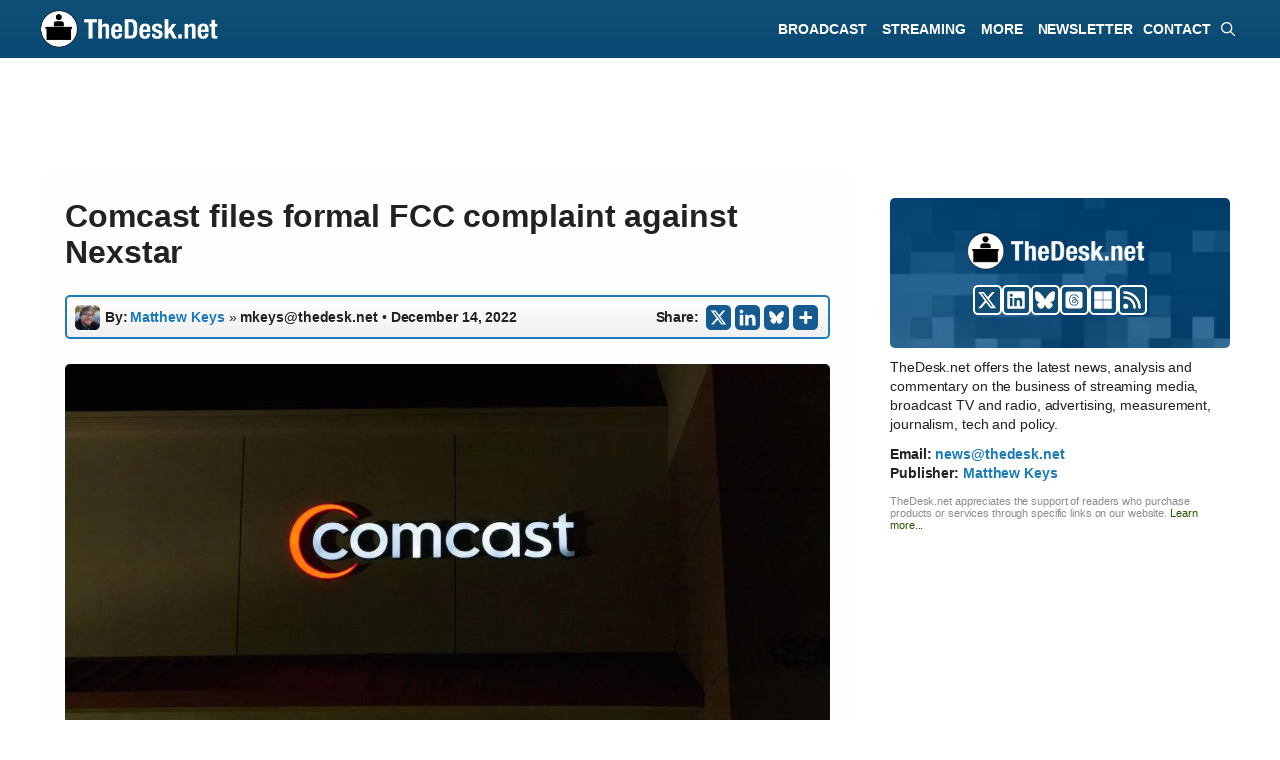

--- FILE ---
content_type: text/html; charset=UTF-8
request_url: https://thedesk.net/2022/12/comcast-fcc-complaint-mission-broadcasting-nexstar-media/
body_size: 41517
content:
<!DOCTYPE html><html lang="en-US"><head><meta charset="UTF-8"><title>Comcast files formal FCC complaint against Nexstar</title><meta name="viewport" content="width=device-width, initial-scale=1"> <script id="google_gtagjs-js-consent-mode-data-layer">window.dataLayer = window.dataLayer || [];function gtag(){dataLayer.push(arguments);}
gtag('consent', 'default', {"ad_personalization":"denied","ad_storage":"denied","ad_user_data":"denied","analytics_storage":"denied","functionality_storage":"denied","security_storage":"denied","personalization_storage":"denied","region":["AT","BE","BG","CH","CY","CZ","DE","DK","EE","ES","FI","FR","GB","GR","HR","HU","IE","IS","IT","LI","LT","LU","LV","MT","NL","NO","PL","PT","RO","SE","SI","SK"],"wait_for_update":500});
window._googlesitekitConsentCategoryMap = {"statistics":["analytics_storage"],"marketing":["ad_storage","ad_user_data","ad_personalization"],"functional":["functionality_storage","security_storage"],"preferences":["personalization_storage"]};
window._googlesitekitConsents = {"ad_personalization":"denied","ad_storage":"denied","ad_user_data":"denied","analytics_storage":"denied","functionality_storage":"denied","security_storage":"denied","personalization_storage":"denied","region":["AT","BE","BG","CH","CY","CZ","DE","DK","EE","ES","FI","FR","GB","GR","HR","HU","IE","IS","IT","LI","LT","LU","LV","MT","NL","NO","PL","PT","RO","SE","SI","SK"],"wait_for_update":500};</script> <link href="//adservice.google.com" rel="dns-prefetch preconnect"><link href="//pagead2.googlesyndication.com" rel="dns-prefetch preconnect"><link href="//tpc.googlesyndication.com" rel="dns-prefetch preconnect"><link href="//doubleclick.net" rel="dns-prefetch preconnect"><link href="//googleads.g.doubleclick.net" rel="dns-prefetch preconnect"><link rel="preconnect" href="https://www.googletagservices.com/"><meta name="description" content="Comcast has filed a formal complaint with the FCC, accusing Nexstar and MIssion Broadcasting of not holding good faith retransmission talks."><meta name="thumbnail" content="https://thedesk.net/wp-content/uploads/2020/11/BLANK-Fixed-Featured-Comcast-Sign-150x150.jpg"><meta name="robots" content="index, follow, max-snippet:-1, max-image-preview:large, max-video-preview:-1"><link rel="canonical" href="https://thedesk.net/2022/12/comcast-fcc-complaint-mission-broadcasting-nexstar-media/"><meta property="og:url" content="https://thedesk.net/2022/12/comcast-fcc-complaint-mission-broadcasting-nexstar-media/"><meta property="og:site_name" content="TheDesk.net"><meta property="og:locale" content="en_US"><meta property="og:type" content="article"><meta property="article:author" content="https://facebook.com/thedeskdotnet"><meta property="article:publisher" content="https://facebook.com/thedeskdotnet"><meta property="article:section" content="News"><meta property="article:tag" content="Carriage Dispute"><meta property="article:tag" content="Comcast"><meta property="article:tag" content="Nexstar Media Group"><meta property="article:tag" content="WPIX"><meta property="og:title" content="Comcast files formal FCC complaint over Nexstar, WPIX carriage dispute"><meta property="og:description" content="Comcast has filed a formal complaint with the FCC, accusing Nexstar and MIssion Broadcasting of not holding good faith retransmission talks."><meta property="og:image" content="https://thedesk.net/wp-content/uploads/2020/11/BLANK-Fixed-Featured-Comcast-Sign.jpg"><meta property="og:image:secure_url" content="https://thedesk.net/wp-content/uploads/2020/11/BLANK-Fixed-Featured-Comcast-Sign.jpg"><meta property="og:image:width" content="1200"><meta property="og:image:height" content="628"><meta property="og:image:alt" content="A picture of the Comcast logo on the front facade of a retail building."><meta property="fb:pages" content="517182315064461"><meta name="twitter:card" content="summary_large_image"><meta name="twitter:site" content="@thedeskdotnet"><meta name="twitter:creator" content="@matthewkeyslive"><meta name="twitter:title" content="Comcast files formal FCC complaint over Nexstar, WPIX carriage dispute"><meta name="twitter:description" content="Comcast has filed a formal complaint with the FCC, accusing Nexstar and MIssion Broadcasting of not holding good faith retransmission talks."><meta name="twitter:image" content="https://thedesk.net/wp-content/uploads/2020/11/BLANK-Fixed-Featured-Comcast-Sign.jpg"><link rel='dns-prefetch' href='//www.googletagmanager.com' /><link rel='dns-prefetch' href='//www.thedesk.net' /><link rel='dns-prefetch' href='//thedesk.net' /><link rel='dns-prefetch' href='//pagead2.googlesyndication.com' /><link rel="alternate" type="application/rss+xml" title="TheDesk.net &raquo; Feed" href="https://thedesk.net/feed/" /> <script type="application/ld+json">{"@context":"https:\/\/schema.org\/","@type":"NewsArticle","datePublished":"2022-12-14T16:05:53-08:00","dateModified":"2022-12-14T16:05:53-08:00","mainEntityOfPage":{"@type":"WebPage","@id":"https:\/\/thedesk.net\/2022\/12\/comcast-fcc-complaint-mission-broadcasting-nexstar-media\/"},"author":{"@type":"Person","name":"Matthew Keys","url":"https:\/\/thedesk.net\/author\/matthewkeys"},"image":{"@type":"ImageObject","url":"https:\/\/thedesk.net\/wp-content\/uploads\/2020\/11\/BLANK-Fixed-Featured-Comcast-Sign.jpg"},"publisher":{"@type":"Organization","name":"TheDesk.net","logo":{"@type":"ImageObject","url":"https:\/\/thedesk.net\/wp-content\/uploads\/2024\/07\/BLANK-Generick-For-Schema-Desk.png","width":"1394","height":"730"},"sameAs":["https:\/\/facebook.com\/thedeskdotnet","https:\/\/twitter.com\/@thedeskdotnet","https:\/\/www.linkedin.com\/showcase\/thedeskdotnet\/"]},"description":"Comcast has filed a formal complaint with the FCC, accusing Nexstar and MIssion Broadcasting of not holding good faith retransmission talks."}</script> <script type="application/ld+json">{"@context":"https:\/\/schema.org","name":"Breadcrumb","@type":"BreadcrumbList","itemListElement":[{"@type":"ListItem","position":1,"item":{"@type":"WebPage","id":"https:\/\/thedesk.net\/news\/#webpage","url":"https:\/\/thedesk.net\/news\/","name":"News"}},{"@type":"ListItem","position":2,"item":{"@type":"WebPage","id":"https:\/\/thedesk.net\/news\/television\/#webpage","url":"https:\/\/thedesk.net\/news\/television\/","name":"Television"}},{"@type":"ListItem","position":3,"item":{"@type":"WebPage","id":"https:\/\/thedesk.net\/2022\/12\/comcast-fcc-complaint-mission-broadcasting-nexstar-media\/#webpage","url":"https:\/\/thedesk.net\/2022\/12\/comcast-fcc-complaint-mission-broadcasting-nexstar-media\/","name":"Comcast files formal FCC complaint against Nexstar"}}]}</script> <script type="text/javascript">var infolinks_pid = 3422002; var infolinks_wsid = 0;</script> <script type="text/javascript" src="//resources.infolinks.com/js/infolinks_main.js"></script><link rel="alternate" title="oEmbed (JSON)" type="application/json+oembed" href="https://thedesk.net/wp-json/oembed/1.0/embed?url=https%3A%2F%2Fthedesk.net%2F2022%2F12%2Fcomcast-fcc-complaint-mission-broadcasting-nexstar-media%2F" /><link rel="alternate" title="oEmbed (XML)" type="text/xml+oembed" href="https://thedesk.net/wp-json/oembed/1.0/embed?url=https%3A%2F%2Fthedesk.net%2F2022%2F12%2Fcomcast-fcc-complaint-mission-broadcasting-nexstar-media%2F&#038;format=xml" />
<script id="advads-ready">window.advanced_ads_ready=function(e,a){a=a||"complete";var d=function(e){return"interactive"===a?"loading"!==e:"complete"===e};d(document.readyState)?e():document.addEventListener("readystatechange",(function(a){d(a.target.readyState)&&e()}),{once:"interactive"===a})},window.advanced_ads_ready_queue=window.advanced_ads_ready_queue||[];</script> <style id='wp-img-auto-sizes-contain-inline-css'>img:is([sizes=auto i],[sizes^="auto," i]){contain-intrinsic-size:3000px 1500px}
/*# sourceURL=wp-img-auto-sizes-contain-inline-css */</style><style id="litespeed-ccss">img:is([sizes="auto"i],[sizes^="auto,"i]){contain-intrinsic-size:3000px 1500px}.wp-block-group{box-sizing:border-box}ul{box-sizing:border-box}.wp-block-separator{border:none;border-top:2px solid}.wp-block-social-links{background:none;box-sizing:border-box;margin-left:0;padding-left:0;padding-right:0;text-indent:0}.wp-block-social-links .wp-social-link a{border-bottom:0;box-shadow:none;text-decoration:none}.wp-block-social-links .wp-social-link svg{height:1em;width:1em}.wp-block-social-links{font-size:24px}.wp-block-social-link{border-radius:9999px;display:block;height:auto}.wp-block-social-link a{align-items:center;display:flex;line-height:0}.wp-block-social-links .wp-block-social-link.wp-social-link{display:inline-block;margin:0;padding:0}.wp-block-social-links .wp-block-social-link.wp-social-link .wp-block-social-link-anchor,.wp-block-social-links .wp-block-social-link.wp-social-link .wp-block-social-link-anchor svg,.wp-block-social-links .wp-block-social-link.wp-social-link .wp-block-social-link-anchor:visited{color:currentColor;fill:currentColor}:where(.wp-block-social-links:not(.is-style-logos-only)) .wp-social-link{background-color:#f0f0f0;color:#444}:where(.wp-block-social-links:not(.is-style-logos-only)) .wp-social-link-bluesky{background-color:#0a7aff;color:#fff}:where(.wp-block-social-links:not(.is-style-logos-only)) .wp-social-link-linkedin{background-color:#0d66c2;color:#fff}:where(.wp-block-social-links:not(.is-style-logos-only)) .wp-social-link-x{background-color:#000;color:#fff}:root :where(.wp-block-social-links .wp-social-link a){padding:.25em}.entry-content{counter-reset:footnotes}:root{--wp--preset--font-size--normal:16px;--wp--preset--font-size--huge:42px}.aligncenter{clear:both}.screen-reader-text{border:0;clip-path:inset(50%);height:1px;margin:-1px;overflow:hidden;padding:0;position:absolute;width:1px;word-wrap:normal!important}html :where([style*=border-width]){border-style:solid}html :where(img[class*=wp-image-]){height:auto;max-width:100%}:where(figure){margin:0 0 1em}:root{--wp--preset--aspect-ratio--square:1;--wp--preset--aspect-ratio--4-3:4/3;--wp--preset--aspect-ratio--3-4:3/4;--wp--preset--aspect-ratio--3-2:3/2;--wp--preset--aspect-ratio--2-3:2/3;--wp--preset--aspect-ratio--16-9:16/9;--wp--preset--aspect-ratio--9-16:9/16;--wp--preset--color--black:#000000;--wp--preset--color--cyan-bluish-gray:#abb8c3;--wp--preset--color--white:#ffffff;--wp--preset--color--pale-pink:#f78da7;--wp--preset--color--vivid-red:#cf2e2e;--wp--preset--color--luminous-vivid-orange:#ff6900;--wp--preset--color--luminous-vivid-amber:#fcb900;--wp--preset--color--light-green-cyan:#7bdcb5;--wp--preset--color--vivid-green-cyan:#00d084;--wp--preset--color--pale-cyan-blue:#8ed1fc;--wp--preset--color--vivid-cyan-blue:#0693e3;--wp--preset--color--vivid-purple:#9b51e0;--wp--preset--color--contrast:var(--contrast);--wp--preset--color--contrast-2:var(--contrast-2);--wp--preset--color--contrast-3:var(--contrast-3);--wp--preset--color--base:var(--base);--wp--preset--color--base-2:var(--base-2);--wp--preset--color--base-3:var(--base-3);--wp--preset--color--accent:var(--accent);--wp--preset--gradient--vivid-cyan-blue-to-vivid-purple:linear-gradient(135deg,rgba(6,147,227,1) 0%,rgb(155,81,224) 100%);--wp--preset--gradient--light-green-cyan-to-vivid-green-cyan:linear-gradient(135deg,rgb(122,220,180) 0%,rgb(0,208,130) 100%);--wp--preset--gradient--luminous-vivid-amber-to-luminous-vivid-orange:linear-gradient(135deg,rgba(252,185,0,1) 0%,rgba(255,105,0,1) 100%);--wp--preset--gradient--luminous-vivid-orange-to-vivid-red:linear-gradient(135deg,rgba(255,105,0,1) 0%,rgb(207,46,46) 100%);--wp--preset--gradient--very-light-gray-to-cyan-bluish-gray:linear-gradient(135deg,rgb(238,238,238) 0%,rgb(169,184,195) 100%);--wp--preset--gradient--cool-to-warm-spectrum:linear-gradient(135deg,rgb(74,234,220) 0%,rgb(151,120,209) 20%,rgb(207,42,186) 40%,rgb(238,44,130) 60%,rgb(251,105,98) 80%,rgb(254,248,76) 100%);--wp--preset--gradient--blush-light-purple:linear-gradient(135deg,rgb(255,206,236) 0%,rgb(152,150,240) 100%);--wp--preset--gradient--blush-bordeaux:linear-gradient(135deg,rgb(254,205,165) 0%,rgb(254,45,45) 50%,rgb(107,0,62) 100%);--wp--preset--gradient--luminous-dusk:linear-gradient(135deg,rgb(255,203,112) 0%,rgb(199,81,192) 50%,rgb(65,88,208) 100%);--wp--preset--gradient--pale-ocean:linear-gradient(135deg,rgb(255,245,203) 0%,rgb(182,227,212) 50%,rgb(51,167,181) 100%);--wp--preset--gradient--electric-grass:linear-gradient(135deg,rgb(202,248,128) 0%,rgb(113,206,126) 100%);--wp--preset--gradient--midnight:linear-gradient(135deg,rgb(2,3,129) 0%,rgb(40,116,252) 100%);--wp--preset--font-size--small:13px;--wp--preset--font-size--medium:20px;--wp--preset--font-size--large:36px;--wp--preset--font-size--x-large:42px;--wp--preset--spacing--20:0.44rem;--wp--preset--spacing--30:0.67rem;--wp--preset--spacing--40:1rem;--wp--preset--spacing--50:1.5rem;--wp--preset--spacing--60:2.25rem;--wp--preset--spacing--70:3.38rem;--wp--preset--spacing--80:5.06rem;--wp--preset--shadow--natural:6px 6px 9px rgba(0, 0, 0, 0.2);--wp--preset--shadow--deep:12px 12px 50px rgba(0, 0, 0, 0.4);--wp--preset--shadow--sharp:6px 6px 0px rgba(0, 0, 0, 0.2);--wp--preset--shadow--outlined:6px 6px 0px -3px rgba(255, 255, 255, 1), 6px 6px rgba(0, 0, 0, 1);--wp--preset--shadow--crisp:6px 6px 0px rgba(0, 0, 0, 1)}:where(.is-layout-flex){gap:.5em}body .is-layout-flex{display:flex}.is-layout-flex{flex-wrap:wrap;align-items:center}.is-layout-flex>:is(*,div){margin:0}body,figure,h1,h2,hr,html,li,p,ul{margin:0;padding:0;border:0}html{font-family:sans-serif;-webkit-text-size-adjust:100%;-ms-text-size-adjust:100%;-webkit-font-smoothing:antialiased;-moz-osx-font-smoothing:grayscale}main{display:block}html{box-sizing:border-box}*,::after,::before{box-sizing:inherit}button,input{font-family:inherit;font-size:100%;margin:0}[type=search]{-webkit-appearance:textfield;outline-offset:-2px}[type=search]::-webkit-search-decoration{-webkit-appearance:none}::-moz-focus-inner{border-style:none;padding:0}:-moz-focusring{outline:1px dotted ButtonText}body,button,input{font-family:-apple-system,system-ui,BlinkMacSystemFont,"Segoe UI",Helvetica,Arial,sans-serif,"Apple Color Emoji","Segoe UI Emoji","Segoe UI Symbol";font-weight:400;text-transform:none;font-size:17px;line-height:1.5}p{margin-bottom:1.5em}h1,h2{font-family:inherit;font-size:100%;font-style:inherit;font-weight:inherit}hr{background-color:rgb(0 0 0/.1);border:0;height:1px;margin-bottom:40px;margin-top:40px}h1{font-size:42px;margin-bottom:20px;line-height:1.2em;font-weight:400;text-transform:none}h2{font-size:35px;margin-bottom:20px;line-height:1.2em;font-weight:400;text-transform:none}ul{margin:0 0 1.5em 3em}ul{list-style:disc}li>ul{margin-bottom:0;margin-left:1.5em}strong{font-weight:700}em{font-style:italic}figure{margin:0}img{height:auto;max-width:100%}button,input[type=submit]{background:#55555e;color:#fff;border:1px solid #fff0;-webkit-appearance:button;padding:10px 20px}input[type=email],input[type=search]{border:1px solid;border-radius:0;padding:10px 15px;max-width:100%}a{text-decoration:none}.aligncenter{clear:both;display:block;margin:0 auto}.size-full{max-width:100%;height:auto}.screen-reader-text{border:0;clip:rect(1px,1px,1px,1px);clip-path:inset(50%);height:1px;margin:-1px;overflow:hidden;padding:0;position:absolute!important;width:1px;word-wrap:normal!important}.main-navigation{z-index:100;padding:0;clear:both;display:block}.main-navigation a{display:block;text-decoration:none;font-weight:400;text-transform:none;font-size:15px}.main-navigation ul{list-style:none;margin:0;padding-left:0}.main-navigation .main-nav ul li a{padding-left:20px;padding-right:20px;line-height:60px}.inside-navigation{position:relative}.main-navigation .inside-navigation{display:flex;align-items:center;flex-wrap:wrap;justify-content:space-between}.main-navigation .main-nav>ul{display:flex;flex-wrap:wrap;align-items:center}.main-navigation li{position:relative}.main-navigation .menu-bar-items{display:flex;align-items:center;font-size:15px}.main-navigation .menu-bar-items a{color:inherit}.main-navigation .menu-bar-item{position:relative}.main-navigation .menu-bar-item>a{padding-left:20px;padding-right:20px;line-height:60px}.nav-align-right .inside-navigation{justify-content:flex-end}.main-navigation ul ul{display:block;box-shadow:1px 1px 0 rgb(0 0 0/.1);float:left;position:absolute;left:-99999px;opacity:0;z-index:99999;width:200px;text-align:left;top:auto;height:0;overflow:hidden}.main-navigation ul ul a{display:block}.main-navigation ul ul li{width:100%}.main-navigation .main-nav ul ul li a{line-height:normal;padding:10px 20px;font-size:14px}.main-navigation .main-nav ul li.menu-item-has-children>a{padding-right:0;position:relative}.menu-item-has-children .dropdown-menu-toggle{display:inline-block;height:100%;clear:both;padding-right:20px;padding-left:10px}.site-logo{display:inline-block;max-width:100%}.entry-content:not(:first-child){margin-top:2em}.entry-header,.site-content{word-wrap:break-word}.entry-title{margin-bottom:0}.wp-caption{margin-bottom:1.5em;max-width:100%;position:relative}.wp-caption img[class*=wp-image-]{display:block;margin:0 auto 0;max-width:100%}.wp-caption .wp-caption-text{font-size:75%;padding-top:5px;opacity:.8}.wp-caption img{position:relative;vertical-align:bottom}.widget-area .widget{padding:40px}.sidebar .widget :last-child{margin-bottom:0}.site-content{display:flex}.grid-container{margin-left:auto;margin-right:auto;max-width:1200px}.sidebar .widget,.site-main>*{margin-bottom:20px}.separate-containers .inside-article{padding:40px}.separate-containers .site-main{margin:20px}.separate-containers.right-sidebar .site-main{margin-left:0}.separate-containers .inside-right-sidebar{margin-top:20px;margin-bottom:20px}.separate-containers .site-main>:last-child{margin-bottom:0}.gp-icon{display:inline-flex;align-self:center}.gp-icon svg{height:1em;width:1em;top:.125em;position:relative;fill:currentColor}.icon-menu-bars svg:nth-child(2),.icon-search svg:nth-child(2){display:none}.container.grid-container{width:auto}.menu-toggle{display:none}.menu-toggle{padding:0 20px;line-height:60px;margin:0;font-weight:400;text-transform:none;font-size:15px}.menu-toggle .mobile-menu{padding-left:3px}.menu-toggle .gp-icon+.mobile-menu{padding-left:9px}button.menu-toggle{background-color:#fff0;flex-grow:1;border:0;text-align:center}.has-menu-bar-items button.menu-toggle{flex-grow:0}@media (max-width:768px){.hide-on-mobile{display:none!important}.site-content{flex-direction:column}.container .site-content .content-area{width:auto}.is-right-sidebar.sidebar{width:auto;order:initial}#main{margin-left:0;margin-right:0}body:not(.no-sidebar) #main{margin-bottom:0}}@media (min-width:769px) and (max-width:1024px){.hide-on-tablet{display:none!important}}@media (min-width:1025px){.hide-on-desktop{display:none!important}}.is-right-sidebar{width:30%}.site-content .content-area{width:70%}@media (max-width:890px){.main-navigation .menu-toggle{display:block}.main-navigation ul,.main-navigation:not(.slideout-navigation):not(.toggled) .main-nav>ul{display:none}.nav-align-right .inside-navigation{justify-content:space-between}}.dynamic-author-image{vertical-align:middle}div.heateor_sss_sharing_ul a:link{text-decoration:none;background:transparent!important}div.heateor_sss_sharing_ul{padding-left:0!important;margin:1px 0!important}div.heateor_sss_horizontal_sharing div.heateor_sss_sharing_ul a{float:left;padding:0!important;list-style:none!important;border:none!important;margin:2px}div.heateor_sss_sharing_ul a:before{content:none!important}.heateor_sss_sharing_container a{padding:0!important;box-shadow:none!important;border:none!important}.heateorSssClear{clear:both}div.heateor_sss_sharing_container a:before{content:none}div.heateor_sss_sharing_container svg{width:100%;height:100%}.heateor_sss_horizontal_sharing .heateor_sss_svg{background-color:#155b90!important;background:#155b90!important;color:#fff;border-width:0;border-style:solid;border-color:#fff0}body{background-color:var(--base-3);color:var(--contrast)}a{color:var(--accent)}.main-navigation a{text-decoration:none}.grid-container{max-width:1150px}.wp-block-group__inner-container{max-width:1150px;margin-left:auto;margin-right:auto}:root{--contrast:#222222;--contrast-2:#575760;--contrast-3:#b2b2be;--base:#f0f0f0;--base-2:rgba(168,182,186,0.22);--base-3:#ffffff;--accent:#000000}:root .has-base-background-color{background-color:var(--base)}:root .has-base-3-color{color:var(--base-3)}:root .has-base-3-background-color{background-color:var(--base-3)}:root .has-accent-color{color:var(--accent)}.gp-modal:not(.gp-modal--open):not(.gp-modal--transition){display:none}.gp-modal__overlay{display:none;position:fixed;top:0;left:0;right:0;bottom:0;background:rgb(0 0 0/.2);display:flex;justify-content:center;align-items:center;z-index:10000;backdrop-filter:blur(3px);opacity:0}.gp-modal__container{max-width:100%;max-height:100vh;transform:scale(.9);padding:0 10px}.search-modal-fields{display:flex}.gp-search-modal .gp-modal__overlay{align-items:flex-start;padding-top:25vh;background:var(--gp-search-modal-overlay-bg-color)}.search-modal-form{width:500px;max-width:100%;background-color:var(--gp-search-modal-bg-color);color:var(--gp-search-modal-text-color)}.search-modal-form .search-field{width:100%;height:60px;background-color:#fff0;border:0;appearance:none;color:currentColor}.search-modal-fields button{background-color:#fff0;border:0;color:currentColor;width:60px}h1.entry-title{font-family:Arial;font-weight:700;font-size:36px;letter-spacing:-.3px;line-height:1.2em}@media (max-width:1024px){h1.entry-title{font-size:32px;line-height:1.2em}}@media (max-width:768px){h1.entry-title{font-size:28px;line-height:1.2em}}body,button,input{font-family:Arial;font-size:18px;letter-spacing:-.1px}body{line-height:1.5em}p{margin-bottom:1.5em}@media (max-width:1024px){body,button,input{font-size:18px}body{line-height:1.5em}p{margin-bottom:1.5em}}@media (max-width:768px){body,button,input{font-size:18px}body{line-height:1.5em}p{margin-bottom:1.7em}}.main-navigation a,.main-navigation .menu-toggle,.main-navigation .menu-bar-items{font-family:Arial;font-weight:700;text-transform:uppercase;font-style:normal;text-decoration:none;font-size:14px;letter-spacing:-.03px;line-height:1}h1{font-family:Arial;font-weight:700;font-size:28px;line-height:1.2em;margin-bottom:20px}@media (max-width:1024px){h1{font-size:18px;line-height:1.2em}}@media (max-width:768px){h1{font-size:24px;line-height:1.2em}}h2{font-weight:700;font-size:24px}@media (max-width:768px){h2{font-size:24px}}.main-navigation,.main-navigation ul ul{background-color:#fff0}.main-navigation .main-nav ul li a,.main-navigation .menu-toggle,.main-navigation .menu-bar-items{color:#fff}.main-navigation .main-nav ul li[class*="current-menu-"]>a{color:#fff}.main-navigation ul ul{background-color:#026394}.main-navigation .main-nav ul ul li a{color:var(--base-3)}.main-navigation .main-nav ul ul li[class*="current-menu-"]>a{color:#026394;background-color:var(--base)}.separate-containers .inside-article{background-color:#fefefe}.sidebar .widget{background-color:var(--base-3)}input[type="email"],input[type="search"]{color:var(--contrast);background-color:var(--base-2);border-color:var(--base)}button,input[type="submit"]{color:#fff;background-color:#55555e}:root{--gp-search-modal-bg-color:var(--base-3);--gp-search-modal-text-color:var(--contrast);--gp-search-modal-overlay-bg-color:rgba(0,0,0,0.2)}.separate-containers .inside-article{padding:25px}.sidebar .widget,.site-main>*{margin-bottom:25px}.separate-containers .site-main{margin:25px}.separate-containers .inside-right-sidebar{margin-top:25px;margin-bottom:25px}.main-navigation .main-nav ul li a,.menu-toggle,.main-navigation .menu-bar-item>a{padding-left:5px;padding-right:5px;line-height:58px}.main-navigation .main-nav ul ul li a{padding:10px 5px 10px 5px}.main-navigation ul ul{width:220px}.menu-item-has-children .dropdown-menu-toggle{padding-right:5px}.widget-area .widget{padding:25px 10px 0 10px}@media (max-width:768px){.separate-containers .inside-article{padding:30px}.widget-area .widget{padding-top:15px;padding-right:35px;padding-bottom:15px;padding-left:35px}}@media (max-width:890px){.main-navigation .menu-toggle,.main-navigation .menu-bar-item>a{padding-left:10px;padding-right:10px}.main-navigation .main-nav ul li a,.main-navigation .menu-toggle,.main-navigation .menu-bar-item>a{line-height:58px}.mobile-header-navigation .site-logo.mobile-header-logo img{height:58px}}.entry-content:not(:first-child){margin-top:1em}.main-navigation.slideout-navigation .main-nav>ul>li>a{line-height:30px}.gb-container-39e3cb6e{max-width:1150px;display:block;flex-direction:column;align-items:center;justify-content:center;row-gap:15px;text-align:center}.gb-container-1b5346e7{height:150px;display:flex;flex-direction:column;align-items:center;justify-content:center;position:relative;text-align:left;margin-right:0;margin-bottom:0;margin-left:0;border-radius:5px;background-color:#104e76;background-image:url(https://thedesk.net/wp-content/uploads/2025/03/ASSET-Blue-Quilt-for-Top-Bar-2025.png);background-repeat:no-repeat;background-position:left top;background-size:600px}.gb-container-18fa20a8{width:200px;min-width:200px;max-width:200px;display:block;flex-direction:row;align-items:center;justify-content:center;text-align:left;margin-top:0;margin-bottom:15px;margin-left:6px}.gb-container-2b61bffd{min-width:100px;display:flex;flex-direction:row;flex-wrap:wrap;align-items:center;justify-content:center;column-gap:5px;text-align:left;margin-top:0}.gb-container-20e9df97{display:block;flex-direction:column;align-items:flex-start;justify-content:flex-start;text-align:left;margin-top:8px;margin-right:5px;margin-bottom:-10px}.gb-container-788225f0{display:block;flex-direction:row;align-items:center;justify-content:center;text-align:left;padding-top:2px;margin-top:0;margin-bottom:0}.gb-container-b3d6c2d1{display:flex;flex-direction:column;align-items:flex-start;justify-content:flex-start;text-align:left;margin-top:0;margin-right:5px}.gb-container-137c2bce{display:block;flex-direction:row;align-items:center;justify-content:center;text-align:left;padding-top:2px;margin-top:0}.gb-container-dc594546{display:block;text-align:left}.gb-container-316af9b9{padding-bottom:20px}.gb-container-fdb43f09{border-radius:5px;border:5px solid #104e76}.gb-container-d6e42bc2{flex-direction:row;align-items:center;justify-content:center;text-align:left;padding-top:10px;padding-bottom:15px;padding-left:10px;background-color:#104e76;color:var(--base-3)}.gb-container-3cd1306f{padding:20px 20px 0;margin:0}.gb-container-1e447f5c{padding-right:20px;padding-left:20px}.gb-container-247b2809{flex-direction:row;align-items:center;justify-content:center;text-align:left;padding-bottom:20px;padding-left:20px;color:var(--accent)}.gb-container-5d354366{margin-top:-35px}.gb-container-8a25fc79{font-size:12px;margin-top:15px;margin-bottom:0;border-radius:7px;border:2px solid #1c7bba;background-image:linear-gradient(180deg,var(--base-3),rgb(228 228 228/.99))}.gb-container-8a25fc79>.gb-inside-container{padding:7px 0 7px 7px;max-width:1150px;margin-left:auto;margin-right:auto}.gb-container-8a25fc79.inline-post-meta-area>.gb-inside-container{display:flex;align-items:center;justify-content:flex-start}.gb-container-9efe0983{margin-top:20px;margin-bottom:0;border-radius:7px;border:2px solid #1c7bba;background-image:linear-gradient(180deg,var(--base-3),rgb(228 228 228/.99))}.gb-container-74c7a099{font-size:14px;margin-bottom:0;color:#020202}.gb-container-74c7a099>.gb-inside-container{padding-top:7px;padding-right:0;padding-left:7px;max-width:1150px;margin-left:auto;margin-right:auto}.gb-container-74c7a099.inline-post-meta-area>.gb-inside-container{display:flex;align-items:center;justify-content:center}.gb-container-7e52d62b{font-size:14px;margin-bottom:0;border-bottom-right-radius:5px;border-bottom-left-radius:5px}.gb-container-7e52d62b>.gb-inside-container{padding:7px 0 7px 7px;max-width:1150px;margin-left:auto;margin-right:auto}.gb-container-7e52d62b.inline-post-meta-area>.gb-inside-container{display:flex;align-items:center;justify-content:center}.gb-container-cfb3b54c{border-radius:5px;border:5px solid #104e76}.gb-container-de895906{padding-top:10px;padding-bottom:15px;padding-left:10px;background-color:#104e76}.gb-container-5ee52026{padding:20px 20px 0;margin:0}.gb-container-ebc34eb3{position:relative;overflow-x:hidden;overflow-y:hidden;padding:0;margin-top:20px;background-image:linear-gradient(90deg,#3a6f90,#316592)}.gb-container-ebc34eb3:before{content:"";background-image:url(https://thedesk.net/wp-content/uploads/2023/08/THE-DESK-Footer-Gradient-Background.webp);background-repeat:no-repeat;background-position:center center;background-size:cover;z-index:0;position:absolute;top:0;right:0;bottom:0;left:0;opacity:.4}.gb-container-770631f0{position:relative;overflow-x:hidden;overflow-y:hidden;padding-top:15px;padding-right:10%;padding-left:5%}.gb-container-cac72b7c{padding-left:5px;margin-top:-20px}.gb-container-36114e1c{position:relative;text-align:center;padding:0;margin:-20px 0 10px}.gb-container-c84fb891{position:relative;padding:0;margin-top:-20px;margin-right:0;margin-left:0}.gb-container-3b9021b9{width:50%;align-items:flex-start;justify-content:flex-end;text-align:left;padding-top:0;padding-bottom:0}.gb-image-bafb8d44{vertical-align:middle}.gb-block-image-06316b2d{margin-bottom:20px;text-align:left}.gb-image-06316b2d{width:200px;vertical-align:middle}.gb-block-image-12c58ac2{margin-bottom:15px;text-align:left}.gb-image-12c58ac2{width:200px;vertical-align:middle}a.gb-button-6c53d147{display:block;flex-direction:column;align-items:center;height:30px;min-height:30px;max-height:30px;font-size:0;font-weight:700;text-transform:uppercase;text-align:center;padding-top:3px;padding-right:3px;padding-left:2px;margin-bottom:0;border-radius:5px;border:2px solid;background-color:#104e76;color:var(--base-3);text-decoration:none}a.gb-button-6c53d147 .gb-icon{line-height:0}a.gb-button-6c53d147 .gb-icon svg{width:20px;height:20px;fill:currentColor}a.gb-button-e266733d{display:block;flex-direction:column;align-items:center;height:30px;min-height:30px;max-height:30px;font-size:0;font-weight:700;text-transform:uppercase;text-align:center;padding-top:3px;padding-right:3px;padding-left:2px;margin-bottom:0;border-radius:5px;border:2px solid;background-color:#104e76;color:var(--base-3);text-decoration:none}a.gb-button-e266733d .gb-icon{line-height:0}a.gb-button-e266733d .gb-icon svg{width:20px;height:20px;fill:currentColor}a.gb-button-fcc81c14{display:inline-flex;flex-direction:column;align-items:center;height:30px;min-height:30px;max-height:30px;font-size:0;font-weight:700;text-transform:uppercase;text-align:center;padding-top:3px;padding-right:3px;padding-left:2px;margin-bottom:0;border-radius:5px;border:2px solid;background-color:#104e76;color:var(--base-3);text-decoration:none}a.gb-button-fcc81c14 .gb-icon{line-height:0}a.gb-button-fcc81c14 .gb-icon svg{width:20px;height:20px;fill:currentColor}a.gb-button-70c0027c{display:inline-flex;flex-direction:column;align-items:center;column-gap:.5em;height:30px;min-height:30px;max-height:30px;font-size:0;font-weight:700;text-transform:uppercase;text-align:center;padding:3px 3px 0 2px;margin-bottom:0;border-radius:5px;border:2px solid;background-color:#104e76;color:var(--base-3);text-decoration:none}a.gb-button-70c0027c .gb-icon{line-height:0}a.gb-button-70c0027c .gb-icon svg{width:20px;height:20px;fill:currentColor}a.gb-button-1cdc28fc{display:inline-flex;flex-direction:column;align-items:center;height:30px;min-height:30px;max-height:30px;font-size:0;font-weight:700;text-transform:uppercase;text-align:center;padding:3px 3px 0 2px;margin-bottom:0;border-radius:5px;border:2px solid;background-color:#104e76;color:var(--base-3);text-decoration:none}a.gb-button-1cdc28fc .gb-icon{line-height:0}a.gb-button-1cdc28fc .gb-icon svg{width:20px;height:20px;fill:currentColor}h2.gb-headline-74015a24{font-size:14px;line-height:1.4em;font-weight:400;margin-bottom:0}h2.gb-headline-b7db3b2b{font-size:14px;line-height:1.4em;font-weight:400;margin-top:0;margin-bottom:0}p.gb-headline-ca16fa1b{display:flex;flex-direction:row;flex-wrap:nowrap;align-items:center;justify-content:flex-start;column-gap:.5em;font-size:24px;line-height:18px;text-align:center;padding-left:5px;margin-bottom:10px;color:var(--base-3)}p.gb-headline-ca16fa1b .gb-icon{line-height:0}p.gb-headline-ca16fa1b .gb-icon svg{width:1em;height:1em;fill:currentColor}p.gb-headline-ec3c887d{font-size:16px;line-height:1.2em;font-weight:700;text-align:left;margin-bottom:0}p.gb-headline-d03fc710{display:flex;flex-direction:row;flex-wrap:nowrap;align-items:center;justify-content:flex-start;column-gap:.5em;font-size:12px;line-height:18px;text-align:left;margin-bottom:0;color:var(--accent)}div.gb-headline-3fb4928a{display:inline-block;font-size:12px;font-weight:700;margin-left:10px;color:#232323}div.gb-headline-3fb4928a a{color:#1c7bba}div.gb-headline-446056e1{display:inline-block;font-size:12px;font-weight:700;color:#232323}div.gb-headline-59606e77{display:inline-block;font-size:12px;font-weight:700;text-align:left;padding-left:5px;border-left-color:#232323;color:#232323}div.gb-headline-f9b55781{display:inline-block;font-size:12px;font-weight:700;text-align:left;padding-left:8px;margin-left:8px;border-left:1px solid #232323;color:#232323}div.gb-headline-cd836113{display:inline-block;font-size:12px;text-align:center;padding-left:8px;margin-right:5px;margin-left:8px;border-left:1px solid #232323;color:#232323}div.gb-headline-7e4d1239{display:inline-block;font-size:12px;font-weight:700;margin-left:10px;color:var(--contrast)}div.gb-headline-7e4d1239 a{color:#1c7bba}div.gb-headline-7b7eeae8{display:inline-block;font-size:12px;font-weight:700;text-align:left;padding-left:8px;margin-left:8px;border-left:1px solid var(--contrast);color:var(--contrast)}div.gb-headline-1c61c268{display:inline-block;font-size:12px;font-weight:700;text-align:left;padding-left:8px;margin-left:8px;border-left:1px solid var(--contrast);color:var(--contrast)}div.gb-headline-9382ed3d{display:inline-block;text-align:center;margin-right:8px;border-left-color:#0d4d75;color:var(--contrast)}p.gb-headline-3bb67613{display:flex;align-items:center;column-gap:.5em;font-size:24px;margin-bottom:10px;color:var(--base-3)}p.gb-headline-3bb67613 .gb-icon{line-height:0}p.gb-headline-3bb67613 .gb-icon svg{width:1em;height:1em;fill:currentColor}p.gb-headline-7d20676a{font-size:14px;line-height:1.5em;font-weight:500;text-align:left;padding-top:0;padding-bottom:20px;padding-left:0;margin-right:50px;color:var(--base-3)}p.gb-headline-7d20676a a{color:var(--base-3)}p.gb-headline-3464243a{position:relative;font-size:12px;line-height:1.6em;text-align:left;margin-top:10px;margin-bottom:0;color:var(--base-3)}p.gb-headline-4b38043d{display:inline-block;font-size:10px;line-height:1em;font-weight:700;text-align:left;padding-right:20px;color:var(--base-3)}p.gb-headline-4b38043d a{color:var(--base-3)}p.gb-headline-52ef9e4c{display:inline-block;font-size:10px;line-height:1em;font-weight:700;text-align:left;padding-right:20px;color:var(--base-3)}p.gb-headline-52ef9e4c a{color:var(--base-3)}p.gb-headline-f2957ab3{display:inline-block;font-size:10px;line-height:1em;font-weight:700;text-align:left;color:var(--base-3)}p.gb-headline-f2957ab3 a{color:var(--base-3)}@media (max-width:1024px){div.gb-headline-9382ed3d{font-size:12px}}@media (max-width:767px){.gb-container-7fec590b{padding-right:20px;padding-left:20px}.gb-container-6d12f9f6{padding-bottom:20px;padding-left:20px}.gb-container-3b9021b9{width:100%}div.gb-headline-3fb4928a{font-size:12px}div.gb-headline-446056e1{font-size:12px}div.gb-headline-59606e77{font-size:12px}div.gb-headline-f9b55781{font-size:12px}div.gb-headline-cd836113{font-size:12px}div.gb-headline-7e4d1239{font-size:12px}div.gb-headline-7b7eeae8{font-size:12px;padding-left:5px;margin-left:5px}div.gb-headline-1c61c268{font-size:12px;padding-left:5px;margin-left:5px}div.gb-headline-9382ed3d{font-size:12px}p.gb-headline-3bb67613{display:flex;align-items:center;justify-content:flex-start;line-height:18px;letter-spacing:-.1px;margin-bottom:0}h2.gb-headline-3a6c808e{font-size:16px;line-height:1.2em;letter-spacing:-.1px}h2.gb-headline-9fb462bb{font-size:12px;line-height:18px;letter-spacing:-.1px;margin-bottom:0}p.gb-headline-7d20676a{margin-right:10px;margin-bottom:20px;margin-left:10px}}:root{--gb-container-width:1150px}.slideout-navigation.main-navigation:not(.is-open):not(.slideout-transition){display:none}.slideout-overlay{z-index:100000;position:fixed;width:100%;height:100%;height:100vh;min-height:100%;top:0;right:0;bottom:0;left:0;background-color:rgb(0 0 0/.8);visibility:hidden;opacity:0}.slideout-navigation button.slideout-exit{background:0 0;width:100%;text-align:left;padding-top:20px;padding-bottom:20px;box-sizing:border-box;border:0}.slideout-navigation .main-nav{margin-bottom:40px}.slideout-navigation:not(.do-overlay) .main-nav{width:100%;box-sizing:border-box}.slideout-navigation .slideout-menu{display:block}#generate-slideout-menu{z-index:100001}#generate-slideout-menu .slideout-menu li{float:none;width:100%;clear:both;text-align:left}@media (max-width:768px){.slideout-overlay{top:-100px;height:calc(100% + 100px);height:calc(100vh + 100px);min-height:calc(100% + 100px)}}:root{--gp-slideout-width:265px}.slideout-navigation.main-navigation{background-color:rgb(41 82 114/.95)}.slideout-navigation.main-navigation .main-nav ul li a{color:#fff}.slideout-navigation,.slideout-navigation a{color:#fff}.slideout-navigation button.slideout-exit{color:#fff;padding-left:5px;padding-right:5px}@media (max-width:890px){.menu-bar-item.slideout-toggle{display:none}}.navigation-branding,.site-logo.mobile-header-logo{display:flex;align-items:center;order:0;margin-right:10px}.navigation-branding img,.site-logo.mobile-header-logo img{position:relative;padding:10px 0;display:block}.main-navigation.mobile-header-navigation{display:none;float:none;margin-bottom:0}.main-navigation .menu-toggle{flex-grow:1;width:auto}.main-navigation.has-branding .menu-toggle{flex-grow:0;padding-right:20px;order:2}.nav-align-right .navigation-branding{margin-right:auto}.mobile-header-navigation.has-menu-bar-items .mobile-header-logo{margin-right:auto}@media (max-width:890px){#site-navigation{display:none!important;opacity:0}#mobile-header{display:block!important;width:100%!important}#mobile-header .main-nav>ul{display:none}#mobile-header .menu-toggle{display:block}#mobile-header .main-nav{-ms-flex:0 0 100%;flex:0 0 100%;-webkit-box-ordinal-group:5;-ms-flex-order:4;order:4}}.navigation-branding img,.site-logo.mobile-header-logo img{height:58px;width:auto}@media (max-width:1160px){#site-navigation .navigation-branding{margin-left:10px}}@media (max-width:890px){.navigation-branding{margin-right:auto;margin-left:10px}.mobile-header-navigation .site-logo{margin-left:10px}.navigation-branding img,.site-logo.mobile-header-logo{height:58px}}nav#site-navigation,nav#mobile-header{background:linear-gradient(180deg,#104e76 0%,#084a74 100%)}.dropdown-menu-toggle{display:none}div#mailpoet_form_11{margin-top:25px!important;margin-bottom:25px!important}.inside-article,.widget,img.size-full,img,img.avatar{border-radius:5px;overflow:hidden}html{scroll-padding-top:4rem}a{color:#1c7bba}.single-post .entry-content a:not(.wp-block-button__link,.gb-button){color:#1c7bba;text-underline-offset:15%}.gb-button,h2.gb-headline{text-decoration:none!important}.wp-caption-text{background-color:#fff;font-family:sans-serif;font-weight:700;line-height:1.4em;text-align:center;color:#000;padding:2px;border-radius:25px}hr{background:linear-gradient(to right,white,white,#ddd,white,white);height:2px}.mobileshow{display:none}@media screen and (max-width:640px){.browsershow{visibility:hidden;display:none}.mobileshow{display:block}}@media screen and (max-width:1250px) and (min-width:769px){.site-content{margin-left:20px!important;margin-right:20px!important}}@media (min-width:769px){.menu-item-has-children .dropdown-menu-toggle{display:none}.main-navigation .main-nav ul li.menu-item-has-children>a{padding-right:10px}}p{padding:0}p.gb-headline{padding-top:0!important}.entry-content{padding-bottom:2%}.remove-underline a{text-decoration:none}.inside-right-sidebar{height:100%}.disclosure-mobile{font-family:Arial,sans-serif;font-size:12px!important;line-height:1.4em;color:#242424;text-align:left;margin:5px 15px 5px}.adsense{max-width:fit-content;margin-inline:auto;min-height:90px;max-height:90px;margin-top:25px;margin-bottom:-15px}.adsense-mobile{max-width:fit-content;margin-inline:auto;min-height:250px;margin-top:25px;margin-bottom:-15px}#mailpoet_form_11 .mailpoet_paragraph{line-height:20px;margin-bottom:20px}#mailpoet_form_11 .mailpoet_text{display:block}#mailpoet_form_11 .mailpoet_text{width:200px}#mailpoet_form_11 .mailpoet_form_loading{width:30px;text-align:center;line-height:normal}#mailpoet_form_11 .mailpoet_form_loading>span{width:5px;height:5px;background-color:#5b5b5b}#mailpoet_form_11{border-radius:0;text-align:left}#mailpoet_form_11 form.mailpoet_form{padding:0}#mailpoet_form_11{width:100%}#mailpoet_form_11 .mailpoet_message{margin:0;padding:0 20px}#mailpoet_form_11 .mailpoet_validate_success{color:#00d084}#mailpoet_form_11 .mailpoet_validate_error{color:#cf2e2e}@media (max-width:500px){#mailpoet_form_11{background-image:none}}.disclosure-browser{font-family:Arial,sans-serif;font-size:11px!important;color:#8c8c8c;text-align:left;line-height:normal}.disclosure-browser a:link{color:#265301!important}#mailpoet_form_11 .mailpoet_paragraph{line-height:20px;margin-bottom:20px}#mailpoet_form_11 .mailpoet_text{display:block}#mailpoet_form_11 .mailpoet_text{width:200px}#mailpoet_form_11 .mailpoet_form_loading{width:30px;text-align:center;line-height:normal}#mailpoet_form_11 .mailpoet_form_loading>span{width:5px;height:5px;background-color:#5b5b5b}#mailpoet_form_11{border-radius:0;text-align:left}#mailpoet_form_11 form.mailpoet_form{padding:0}#mailpoet_form_11{width:100%}#mailpoet_form_11 .mailpoet_message{margin:0;padding:0 20px}#mailpoet_form_11 .mailpoet_validate_success{color:#00d084}#mailpoet_form_11 .mailpoet_validate_error{color:#cf2e2e}@media (max-width:500px){#mailpoet_form_11{background-image:none}}.mailpoet_form_html p,.mailpoet_form_html form{font-family:Arial,Helvetica,sans-serif;font-size:16px;-moz-osx-font-smoothing:grayscale;-webkit-font-smoothing:antialiased;font-synthesis:none;font-weight:400;letter-spacing:normal}.mailpoet_form_html label{font-family:Arial,Helvetica,sans-serif;margin-bottom:10px}.mailpoet_form_html input{font-family:Arial,Helvetica,sans-serif}.mailpoet_form_html input[type=submit]{text-transform:none}@media screen and (max-width:499px){.mailpoet_form{box-sizing:border-box}}.mailpoet_form .mailpoet_submit,.mailpoet_form .mailpoet_paragraph,.mailpoet_form .mailpoet_text,.mailpoet_form .mailpoet_message{max-width:100%}@media screen and (max-width:499px){.mailpoet_form .mailpoet_submit,.mailpoet_form .mailpoet_paragraph,.mailpoet_form .mailpoet_text,.mailpoet_form .mailpoet_message{font-size:16px!important;line-height:1.4!important}}.mailpoet_form .mailpoet_submit{white-space:normal;word-wrap:break-word}.mailpoet_form_loading{display:none;text-align:center;width:30px}.mailpoet_form_loading>span{animation:mailpoet-bouncedelay 1.4s infinite ease-in-out both;background-color:#5b5b5b;border-radius:100%;display:inline-block;height:5px;width:5px}.mailpoet_form_loading .mailpoet_bounce1{animation-delay:-0.32s}.mailpoet_form_loading .mailpoet_bounce2{animation-delay:-0.16s;margin:0 7px}@keyframes mailpoet-bouncedelay{0%,80%,100%{transform:scale(0)}40%{transform:scale(1)}}.mailpoet_form .mailpoet_paragraph{margin-bottom:20px}.mailpoet_form_popup_overlay{background-color:#000;display:none;height:100%;left:0;margin:0;max-width:100%!important;opacity:.7;position:fixed;top:0;width:100%!important;z-index:100000}.mailpoet_message{clear:both}.wp-container-core-social-links-is-layout-8e8a235c{flex-wrap:nowrap;justify-content:flex-start}</style><script data-optimized="1" src="https://thedesk.net/wp-content/plugins/litespeed-cache/assets/js/css_async.min.js"></script> <link data-optimized="1" data-asynced="1" as="style" onload="this.onload=null;this.rel='stylesheet'"  rel='preload' id='eab-modal-css' href='https://thedesk.net/wp-content/litespeed/css/a872b701d9be351fcfcd0250497b2e15.css?ver=b2e15' media='all' /><link data-optimized="1" data-asynced="1" as="style" onload="this.onload=null;this.rel='stylesheet'"  rel='preload' id='wp-block-library-css' href='https://thedesk.net/wp-content/litespeed/css/d0474f545ba2b12624e6bb26b3eb9d10.css?ver=b9d10' media='all' /><style id='wp-block-columns-inline-css'>.wp-block-columns{box-sizing:border-box;display:flex;flex-wrap:wrap!important}@media (min-width:782px){.wp-block-columns{flex-wrap:nowrap!important}}.wp-block-columns{align-items:normal!important}.wp-block-columns.are-vertically-aligned-top{align-items:flex-start}.wp-block-columns.are-vertically-aligned-center{align-items:center}.wp-block-columns.are-vertically-aligned-bottom{align-items:flex-end}@media (max-width:781px){.wp-block-columns:not(.is-not-stacked-on-mobile)>.wp-block-column{flex-basis:100%!important}}@media (min-width:782px){.wp-block-columns:not(.is-not-stacked-on-mobile)>.wp-block-column{flex-basis:0;flex-grow:1}.wp-block-columns:not(.is-not-stacked-on-mobile)>.wp-block-column[style*=flex-basis]{flex-grow:0}}.wp-block-columns.is-not-stacked-on-mobile{flex-wrap:nowrap!important}.wp-block-columns.is-not-stacked-on-mobile>.wp-block-column{flex-basis:0;flex-grow:1}.wp-block-columns.is-not-stacked-on-mobile>.wp-block-column[style*=flex-basis]{flex-grow:0}:where(.wp-block-columns){margin-bottom:1.75em}:where(.wp-block-columns.has-background){padding:1.25em 2.375em}.wp-block-column{flex-grow:1;min-width:0;overflow-wrap:break-word;word-break:break-word}.wp-block-column.is-vertically-aligned-top{align-self:flex-start}.wp-block-column.is-vertically-aligned-center{align-self:center}.wp-block-column.is-vertically-aligned-bottom{align-self:flex-end}.wp-block-column.is-vertically-aligned-stretch{align-self:stretch}.wp-block-column.is-vertically-aligned-bottom,.wp-block-column.is-vertically-aligned-center,.wp-block-column.is-vertically-aligned-top{width:100%}
/*# sourceURL=https://thedesk.net/wp-includes/blocks/columns/style.min.css */</style><style id='wp-block-group-inline-css'>.wp-block-group{box-sizing:border-box}:where(.wp-block-group.wp-block-group-is-layout-constrained){position:relative}
/*# sourceURL=https://thedesk.net/wp-includes/blocks/group/style.min.css */</style><style id='wp-block-separator-inline-css'>@charset "UTF-8";.wp-block-separator{border:none;border-top:2px solid}:root :where(.wp-block-separator.is-style-dots){height:auto;line-height:1;text-align:center}:root :where(.wp-block-separator.is-style-dots):before{color:currentColor;content:"···";font-family:serif;font-size:1.5em;letter-spacing:2em;padding-left:2em}.wp-block-separator.is-style-dots{background:none!important;border:none!important}
/*# sourceURL=https://thedesk.net/wp-includes/blocks/separator/style.min.css */</style><style id='global-styles-inline-css'>:root{--wp--preset--aspect-ratio--square: 1;--wp--preset--aspect-ratio--4-3: 4/3;--wp--preset--aspect-ratio--3-4: 3/4;--wp--preset--aspect-ratio--3-2: 3/2;--wp--preset--aspect-ratio--2-3: 2/3;--wp--preset--aspect-ratio--16-9: 16/9;--wp--preset--aspect-ratio--9-16: 9/16;--wp--preset--color--black: #000000;--wp--preset--color--cyan-bluish-gray: #abb8c3;--wp--preset--color--white: #ffffff;--wp--preset--color--pale-pink: #f78da7;--wp--preset--color--vivid-red: #cf2e2e;--wp--preset--color--luminous-vivid-orange: #ff6900;--wp--preset--color--luminous-vivid-amber: #fcb900;--wp--preset--color--light-green-cyan: #7bdcb5;--wp--preset--color--vivid-green-cyan: #00d084;--wp--preset--color--pale-cyan-blue: #8ed1fc;--wp--preset--color--vivid-cyan-blue: #0693e3;--wp--preset--color--vivid-purple: #9b51e0;--wp--preset--color--contrast: var(--contrast);--wp--preset--color--contrast-2: var(--contrast-2);--wp--preset--color--contrast-3: var(--contrast-3);--wp--preset--color--base: var(--base);--wp--preset--color--base-2: var(--base-2);--wp--preset--color--base-3: var(--base-3);--wp--preset--color--accent: var(--accent);--wp--preset--gradient--vivid-cyan-blue-to-vivid-purple: linear-gradient(135deg,rgb(6,147,227) 0%,rgb(155,81,224) 100%);--wp--preset--gradient--light-green-cyan-to-vivid-green-cyan: linear-gradient(135deg,rgb(122,220,180) 0%,rgb(0,208,130) 100%);--wp--preset--gradient--luminous-vivid-amber-to-luminous-vivid-orange: linear-gradient(135deg,rgb(252,185,0) 0%,rgb(255,105,0) 100%);--wp--preset--gradient--luminous-vivid-orange-to-vivid-red: linear-gradient(135deg,rgb(255,105,0) 0%,rgb(207,46,46) 100%);--wp--preset--gradient--very-light-gray-to-cyan-bluish-gray: linear-gradient(135deg,rgb(238,238,238) 0%,rgb(169,184,195) 100%);--wp--preset--gradient--cool-to-warm-spectrum: linear-gradient(135deg,rgb(74,234,220) 0%,rgb(151,120,209) 20%,rgb(207,42,186) 40%,rgb(238,44,130) 60%,rgb(251,105,98) 80%,rgb(254,248,76) 100%);--wp--preset--gradient--blush-light-purple: linear-gradient(135deg,rgb(255,206,236) 0%,rgb(152,150,240) 100%);--wp--preset--gradient--blush-bordeaux: linear-gradient(135deg,rgb(254,205,165) 0%,rgb(254,45,45) 50%,rgb(107,0,62) 100%);--wp--preset--gradient--luminous-dusk: linear-gradient(135deg,rgb(255,203,112) 0%,rgb(199,81,192) 50%,rgb(65,88,208) 100%);--wp--preset--gradient--pale-ocean: linear-gradient(135deg,rgb(255,245,203) 0%,rgb(182,227,212) 50%,rgb(51,167,181) 100%);--wp--preset--gradient--electric-grass: linear-gradient(135deg,rgb(202,248,128) 0%,rgb(113,206,126) 100%);--wp--preset--gradient--midnight: linear-gradient(135deg,rgb(2,3,129) 0%,rgb(40,116,252) 100%);--wp--preset--font-size--small: 13px;--wp--preset--font-size--medium: 20px;--wp--preset--font-size--large: 36px;--wp--preset--font-size--x-large: 42px;--wp--preset--spacing--20: 0.44rem;--wp--preset--spacing--30: 0.67rem;--wp--preset--spacing--40: 1rem;--wp--preset--spacing--50: 1.5rem;--wp--preset--spacing--60: 2.25rem;--wp--preset--spacing--70: 3.38rem;--wp--preset--spacing--80: 5.06rem;--wp--preset--shadow--natural: 6px 6px 9px rgba(0, 0, 0, 0.2);--wp--preset--shadow--deep: 12px 12px 50px rgba(0, 0, 0, 0.4);--wp--preset--shadow--sharp: 6px 6px 0px rgba(0, 0, 0, 0.2);--wp--preset--shadow--outlined: 6px 6px 0px -3px rgb(255, 255, 255), 6px 6px rgb(0, 0, 0);--wp--preset--shadow--crisp: 6px 6px 0px rgb(0, 0, 0);}:where(.is-layout-flex){gap: 0.5em;}:where(.is-layout-grid){gap: 0.5em;}body .is-layout-flex{display: flex;}.is-layout-flex{flex-wrap: wrap;align-items: center;}.is-layout-flex > :is(*, div){margin: 0;}body .is-layout-grid{display: grid;}.is-layout-grid > :is(*, div){margin: 0;}:where(.wp-block-columns.is-layout-flex){gap: 2em;}:where(.wp-block-columns.is-layout-grid){gap: 2em;}:where(.wp-block-post-template.is-layout-flex){gap: 1.25em;}:where(.wp-block-post-template.is-layout-grid){gap: 1.25em;}.has-black-color{color: var(--wp--preset--color--black) !important;}.has-cyan-bluish-gray-color{color: var(--wp--preset--color--cyan-bluish-gray) !important;}.has-white-color{color: var(--wp--preset--color--white) !important;}.has-pale-pink-color{color: var(--wp--preset--color--pale-pink) !important;}.has-vivid-red-color{color: var(--wp--preset--color--vivid-red) !important;}.has-luminous-vivid-orange-color{color: var(--wp--preset--color--luminous-vivid-orange) !important;}.has-luminous-vivid-amber-color{color: var(--wp--preset--color--luminous-vivid-amber) !important;}.has-light-green-cyan-color{color: var(--wp--preset--color--light-green-cyan) !important;}.has-vivid-green-cyan-color{color: var(--wp--preset--color--vivid-green-cyan) !important;}.has-pale-cyan-blue-color{color: var(--wp--preset--color--pale-cyan-blue) !important;}.has-vivid-cyan-blue-color{color: var(--wp--preset--color--vivid-cyan-blue) !important;}.has-vivid-purple-color{color: var(--wp--preset--color--vivid-purple) !important;}.has-black-background-color{background-color: var(--wp--preset--color--black) !important;}.has-cyan-bluish-gray-background-color{background-color: var(--wp--preset--color--cyan-bluish-gray) !important;}.has-white-background-color{background-color: var(--wp--preset--color--white) !important;}.has-pale-pink-background-color{background-color: var(--wp--preset--color--pale-pink) !important;}.has-vivid-red-background-color{background-color: var(--wp--preset--color--vivid-red) !important;}.has-luminous-vivid-orange-background-color{background-color: var(--wp--preset--color--luminous-vivid-orange) !important;}.has-luminous-vivid-amber-background-color{background-color: var(--wp--preset--color--luminous-vivid-amber) !important;}.has-light-green-cyan-background-color{background-color: var(--wp--preset--color--light-green-cyan) !important;}.has-vivid-green-cyan-background-color{background-color: var(--wp--preset--color--vivid-green-cyan) !important;}.has-pale-cyan-blue-background-color{background-color: var(--wp--preset--color--pale-cyan-blue) !important;}.has-vivid-cyan-blue-background-color{background-color: var(--wp--preset--color--vivid-cyan-blue) !important;}.has-vivid-purple-background-color{background-color: var(--wp--preset--color--vivid-purple) !important;}.has-black-border-color{border-color: var(--wp--preset--color--black) !important;}.has-cyan-bluish-gray-border-color{border-color: var(--wp--preset--color--cyan-bluish-gray) !important;}.has-white-border-color{border-color: var(--wp--preset--color--white) !important;}.has-pale-pink-border-color{border-color: var(--wp--preset--color--pale-pink) !important;}.has-vivid-red-border-color{border-color: var(--wp--preset--color--vivid-red) !important;}.has-luminous-vivid-orange-border-color{border-color: var(--wp--preset--color--luminous-vivid-orange) !important;}.has-luminous-vivid-amber-border-color{border-color: var(--wp--preset--color--luminous-vivid-amber) !important;}.has-light-green-cyan-border-color{border-color: var(--wp--preset--color--light-green-cyan) !important;}.has-vivid-green-cyan-border-color{border-color: var(--wp--preset--color--vivid-green-cyan) !important;}.has-pale-cyan-blue-border-color{border-color: var(--wp--preset--color--pale-cyan-blue) !important;}.has-vivid-cyan-blue-border-color{border-color: var(--wp--preset--color--vivid-cyan-blue) !important;}.has-vivid-purple-border-color{border-color: var(--wp--preset--color--vivid-purple) !important;}.has-vivid-cyan-blue-to-vivid-purple-gradient-background{background: var(--wp--preset--gradient--vivid-cyan-blue-to-vivid-purple) !important;}.has-light-green-cyan-to-vivid-green-cyan-gradient-background{background: var(--wp--preset--gradient--light-green-cyan-to-vivid-green-cyan) !important;}.has-luminous-vivid-amber-to-luminous-vivid-orange-gradient-background{background: var(--wp--preset--gradient--luminous-vivid-amber-to-luminous-vivid-orange) !important;}.has-luminous-vivid-orange-to-vivid-red-gradient-background{background: var(--wp--preset--gradient--luminous-vivid-orange-to-vivid-red) !important;}.has-very-light-gray-to-cyan-bluish-gray-gradient-background{background: var(--wp--preset--gradient--very-light-gray-to-cyan-bluish-gray) !important;}.has-cool-to-warm-spectrum-gradient-background{background: var(--wp--preset--gradient--cool-to-warm-spectrum) !important;}.has-blush-light-purple-gradient-background{background: var(--wp--preset--gradient--blush-light-purple) !important;}.has-blush-bordeaux-gradient-background{background: var(--wp--preset--gradient--blush-bordeaux) !important;}.has-luminous-dusk-gradient-background{background: var(--wp--preset--gradient--luminous-dusk) !important;}.has-pale-ocean-gradient-background{background: var(--wp--preset--gradient--pale-ocean) !important;}.has-electric-grass-gradient-background{background: var(--wp--preset--gradient--electric-grass) !important;}.has-midnight-gradient-background{background: var(--wp--preset--gradient--midnight) !important;}.has-small-font-size{font-size: var(--wp--preset--font-size--small) !important;}.has-medium-font-size{font-size: var(--wp--preset--font-size--medium) !important;}.has-large-font-size{font-size: var(--wp--preset--font-size--large) !important;}.has-x-large-font-size{font-size: var(--wp--preset--font-size--x-large) !important;}
:where(.wp-block-columns.is-layout-flex){gap: 2em;}:where(.wp-block-columns.is-layout-grid){gap: 2em;}
/*# sourceURL=global-styles-inline-css */</style><style id='core-block-supports-inline-css'>.wp-container-core-columns-is-layout-9d6595d7{flex-wrap:nowrap;}
/*# sourceURL=core-block-supports-inline-css */</style><style id='classic-theme-styles-inline-css'>/*! This file is auto-generated */
.wp-block-button__link{color:#fff;background-color:#32373c;border-radius:9999px;box-shadow:none;text-decoration:none;padding:calc(.667em + 2px) calc(1.333em + 2px);font-size:1.125em}.wp-block-file__button{background:#32373c;color:#fff;text-decoration:none}
/*# sourceURL=/wp-includes/css/classic-themes.min.css */</style><link data-optimized="1" data-asynced="1" as="style" onload="this.onload=null;this.rel='stylesheet'"  rel='preload' id='generate-comments-css' href='https://thedesk.net/wp-content/litespeed/css/6d2a37049c12e3c64d50533ca674a779.css?ver=4a779' media='all' /><link data-optimized="1" data-asynced="1" as="style" onload="this.onload=null;this.rel='stylesheet'"  rel='preload' id='generate-style-css' href='https://thedesk.net/wp-content/litespeed/css/e6b68d602e181a004f5dfd4e115d24dc.css?ver=d24dc' media='all' /><style id='generate-style-inline-css'>.no-featured-image-padding .featured-image {margin-left:-25px;margin-right:-25px;}.post-image-above-header .no-featured-image-padding .inside-article .featured-image {margin-top:-25px;}@media (max-width:768px){.no-featured-image-padding .featured-image {margin-left:-30px;margin-right:-30px;}.post-image-above-header .no-featured-image-padding .inside-article .featured-image {margin-top:-30px;}}
.is-right-sidebar{width:30%;}.is-left-sidebar{width:30%;}.site-content .content-area{width:70%;}@media (max-width: 890px){.main-navigation .menu-toggle,.sidebar-nav-mobile:not(#sticky-placeholder){display:block;}.main-navigation ul,.gen-sidebar-nav,.main-navigation:not(.slideout-navigation):not(.toggled) .main-nav > ul,.has-inline-mobile-toggle #site-navigation .inside-navigation > *:not(.navigation-search):not(.main-nav){display:none;}.nav-align-right .inside-navigation,.nav-align-center .inside-navigation{justify-content:space-between;}}
.dynamic-author-image-rounded{border-radius:100%;}.dynamic-featured-image, .dynamic-author-image{vertical-align:middle;}.one-container.blog .dynamic-content-template:not(:last-child), .one-container.archive .dynamic-content-template:not(:last-child){padding-bottom:0px;}.dynamic-entry-excerpt > p:last-child{margin-bottom:0px;}
/*# sourceURL=generate-style-inline-css */</style><link data-asynced="1" as="style" onload="this.onload=null;this.rel='stylesheet'"  rel='preload' id='generate-google-fonts-css' href='https://fonts.googleapis.com/css?family=Red+Hat+Display%3A300%2Cregular%2C500%2C600%2C700%2C800%2C900%2C300italic%2Citalic%2C500italic%2C600italic%2C700italic%2C800italic%2C900italic&#038;display=block&#038;ver=3.6.1' media='all' /><link data-optimized="1" data-asynced="1" as="style" onload="this.onload=null;this.rel='stylesheet'"  rel='preload' id='heateor_sss_frontend_css-css' href='https://thedesk.net/wp-content/litespeed/css/f8e3ca7b50e63bd023e7a7bd7401ce5b.css?ver=1ce5b' media='all' /><style id='heateor_sss_frontend_css-inline-css'>.heateor_sss_button_instagram span.heateor_sss_svg,a.heateor_sss_instagram span.heateor_sss_svg{background:radial-gradient(circle at 30% 107%,#fdf497 0,#fdf497 5%,#fd5949 45%,#d6249f 60%,#285aeb 90%)}div.heateor_sss_horizontal_sharing a.heateor_sss_button_instagram span{background:#155b90!important;}div.heateor_sss_standard_follow_icons_container a.heateor_sss_button_instagram span{background:#155b90}div.heateor_sss_horizontal_sharing a.heateor_sss_button_instagram span:hover{background:#ffffff!important;}div.heateor_sss_standard_follow_icons_container a.heateor_sss_button_instagram span:hover{background:#ffffff}div.heateor_sss_vertical_sharing  a.heateor_sss_button_instagram span{background:#016699!important;}div.heateor_sss_floating_follow_icons_container a.heateor_sss_button_instagram span{background:#016699}div.heateor_sss_vertical_sharing a.heateor_sss_button_instagram span:hover{background:#1c7bba!important;}div.heateor_sss_floating_follow_icons_container a.heateor_sss_button_instagram span:hover{background:#1c7bba}.heateor_sss_horizontal_sharing .heateor_sss_svg,.heateor_sss_standard_follow_icons_container .heateor_sss_svg{background-color:#155b90!important;background:#155b90!important;color:#ffffff;border-width:0px;border-style:solid;border-color:transparent}div.heateor_sss_horizontal_sharing span.heateor_sss_svg svg:hover path:not(.heateor_sss_no_fill),div.heateor_sss_horizontal_sharing span.heateor_sss_svg svg:hover ellipse, div.heateor_sss_horizontal_sharing span.heateor_sss_svg svg:hover circle, div.heateor_sss_horizontal_sharing span.heateor_sss_svg svg:hover polygon, div.heateor_sss_horizontal_sharing span.heateor_sss_svg svg:hover rect:not(.heateor_sss_no_fill){fill:#1c7bba}div.heateor_sss_horizontal_sharing span.heateor_sss_svg svg:hover path.heateor_sss_svg_stroke, div.heateor_sss_horizontal_sharing span.heateor_sss_svg svg:hover rect.heateor_sss_svg_stroke{stroke:#1c7bba}.heateor_sss_horizontal_sharing span.heateor_sss_svg:hover,.heateor_sss_standard_follow_icons_container span.heateor_sss_svg:hover{background-color:#ffffff!important;background:#ffffff!importantcolor:#1c7bba;border-color:transparent;}.heateor_sss_vertical_sharing span.heateor_sss_svg,.heateor_sss_floating_follow_icons_container span.heateor_sss_svg{background-color:#016699!important;background:#016699!important;color:#ffffff;border-width:0px;border-style:solid;border-color:transparent;}div.heateor_sss_vertical_sharing span.heateor_sss_svg svg:hover path:not(.heateor_sss_no_fill),div.heateor_sss_vertical_sharing span.heateor_sss_svg svg:hover ellipse, div.heateor_sss_vertical_sharing span.heateor_sss_svg svg:hover circle, div.heateor_sss_vertical_sharing span.heateor_sss_svg svg:hover polygon{fill:#ffffff}div.heateor_sss_vertical_sharing span.heateor_sss_svg svg:hover path.heateor_sss_svg_stroke{stroke:#ffffff}.heateor_sss_vertical_sharing span.heateor_sss_svg:hover,.heateor_sss_floating_follow_icons_container span.heateor_sss_svg:hover{background-color:#1c7bba!important;background:#1c7bba!important;color:#ffffff;border-color:transparent;}@media screen and (max-width:783px) {.heateor_sss_vertical_sharing{display:none!important}}
/*# sourceURL=heateor_sss_frontend_css-inline-css */</style><link data-optimized="1" data-asynced="1" as="style" onload="this.onload=null;this.rel='stylesheet'"  rel='preload' id='generatepress-dynamic-css' href='https://thedesk.net/wp-content/litespeed/css/405aa7f87958cd88365edf3d5127acba.css?ver=7acba' media='all' /><link data-optimized="1" data-asynced="1" as="style" onload="this.onload=null;this.rel='stylesheet'"  rel='preload' id='generate-child-css' href='https://thedesk.net/wp-content/litespeed/css/f3a95471533b8144a9226b86eb916b7b.css?ver=16b7b' media='all' /><style id='generateblocks-inline-css'>.gb-container-39e3cb6e{max-width:1200px;display:block;flex-direction:column;align-items:center;justify-content:center;row-gap:15px;text-align:center;}.gb-container-1b5346e7{height:150px;display:flex;flex-direction:column;align-items:center;justify-content:center;position:relative;text-align:left;margin-right:0px;margin-bottom:0px;margin-left:0px;border-radius:5px;background-color:#104e76;background-image:url(https://thedesk.net/wp-content/uploads/2025/03/ASSET-Blue-Quilt-for-Top-Bar-2025.png.webp);background-repeat:no-repeat;background-position:left top;background-size:600px;}.gb-container-1b5346e7:hover{border-left-color:#104e76;}.gb-container-1b5346e7.gb-has-dynamic-bg{background-image:var(--background-url);}.gb-container-1b5346e7.gb-no-dynamic-bg{background-image:none;}.gb-container-18fa20a8{width:200px;min-width:200px;max-width:200px;display:block;flex-direction:row;align-items:center;justify-content:center;text-align:left;margin-top:0px;margin-bottom:15px;margin-left:6px;}.gb-container-2b61bffd{min-width:100px;display:flex;flex-direction:row;flex-wrap:wrap;align-items:center;justify-content:center;column-gap:5px;text-align:left;margin-top:0px;}.gb-container-20e9df97{display:block;flex-direction:column;align-items:flex-start;justify-content:flex-start;text-align:left;margin-top:8px;margin-right:5px;margin-bottom:-10px;}.gb-container-788225f0{display:block;flex-direction:row;align-items:center;justify-content:center;text-align:left;padding-top:2px;margin-top:0px;margin-bottom:0px;}.gb-container-b3d6c2d1{display:flex;flex-direction:column;align-items:flex-start;justify-content:flex-start;text-align:left;margin-top:0px;margin-right:5px;}.gb-container-137c2bce{display:block;flex-direction:row;align-items:center;justify-content:center;text-align:left;padding-top:2px;margin-top:0px;}.gb-container-dc594546{display:block;text-align:left;}.gb-container-da5e9bc8{margin-top:-35px;margin-bottom:0px;}.gb-container-5d354366{margin-top:-35px;}.gb-container-fdb43f09{margin-bottom:50px;border-radius:5px;border:5px solid #104e76;}.gb-container-d6e42bc2{flex-direction:row;align-items:center;justify-content:center;text-align:left;padding-top:10px;padding-bottom:15px;padding-left:10px;background-color:#104e76;color:var(--base-3);}.gb-container-3cd1306f{padding:20px 20px 0;margin:0;}.gb-container-1e447f5c{padding-right:20px;padding-left:20px;}.gb-container-247b2809{flex-direction:row;align-items:center;justify-content:center;text-align:left;padding-right:20px;padding-bottom:20px;padding-left:20px;color:var(--accent);}.gb-container-301c533b{width:100%;min-width:320px;flex-direction:column-reverse;align-items:center;justify-content:center;overflow-x:auto;overflow-y:auto;margin-bottom:25px;border-radius:5px;border:5px solid #104e76;}.gb-container-301c533b:hover{border-color:#104e76;}.gb-container-15d52ef6{display:flex;flex-direction:row;align-items:center;justify-content:flex-start;text-align:left;padding-top:10px;padding-bottom:15px;padding-left:10px;background-color:#104e76;color:var(--base-3);}.gb-container-ffdd893f{padding-top:0px;padding-bottom:20px;margin-top:0px;background-image:linear-gradient(180deg, rgba(255, 255, 255, 0.1) 50%, var(--base));}.gb-container-c228bf29{display:flex;flex-direction:column;align-items:flex-start;margin-bottom:10px;border:#000000;}.gb-grid-wrapper > .gb-grid-column-c228bf29{width:100%;}.gb-container-f9efd7c5{display:flex;flex-direction:column;align-items:flex-start;padding-right:20px;padding-left:20px;border:#000000;}.gb-grid-wrapper > .gb-grid-column-f9efd7c5{width:100%;}.gb-container-a6a8bf1e{width:100%;display:inline-flex;align-items:center;padding:5px 8px;border-radius:5px;border:2px solid #1c7bba;background-image:linear-gradient(180deg, var(--base-3), var(--base));}.gb-container-a6a8bf1e:hover{border-color:#1c7bba;}.gb-container-e0d06746{width:70%;display:inline-flex;align-items:center;justify-content:flex-start;}.gb-container-94d578f3{display:inline-flex;align-items:center;justify-content:flex-start;}.gb-container-3c36c8bc{width:30%;display:inline-flex;align-items:center;justify-content:flex-end;}.gb-container-cfb3b54c{margin-top:25px;border-radius:5px;border:5px solid #104e76;}.gb-container-de895906{padding-top:10px;padding-bottom:15px;padding-left:10px;background-color:#104e76;}.gb-container-5ee52026{padding:20px 20px 0;margin:0;}.gb-container-7fec590b{padding-right:10px;padding-left:10px;}.gb-container-6d12f9f6{padding-right:20px;padding-left:20px;}.gb-container-ac72bcf1{display:block;margin-top:25px;margin-bottom:15px;}.gb-container-e2e0627a{display:block;row-gap:1px;padding-bottom:0px;margin-top:0px;margin-bottom:0px;border-bottom-color:var(--base-2);}.gb-container-1c66432f{margin-top:0px;margin-bottom:0px;margin-left:0px;border-top:2px solid #0d4d75;border-bottom:0px solid #0d4d75;}.gb-container-1c66432f > .gb-inside-container{max-width:800px;margin-left:auto;margin-right:auto;}.gb-grid-wrapper > .gb-grid-column-1c66432f > .gb-container{display:flex;flex-direction:column;height:100%;}.gb-container-1c66432f.inline-post-meta-area > .gb-inside-container{display:flex;align-items:center;justify-content:flex-start;}.gb-container-70d2f39b{display:block;position:relative;font-size:16px;padding:20px;margin-bottom:0px;border-radius:8px;border:2px solid #0d4d75;color:var(--base-3);background-image:linear-gradient(180deg, #0d4d75, #09273a);}.gb-container-70d2f39b a{color:var(--base-3);}.gb-container-70d2f39b a:hover{color:#ff6119;}.gb-container-5dba4b5c{display:inline-flex;flex-direction:column;flex-wrap:nowrap;align-items:flex-start;justify-content:flex-start;position:relative;text-align:center;padding-bottom:0px;border-radius:7px;border:2px solid;}.gb-grid-wrapper > .gb-grid-column-5dba4b5c{width:15%;}.gb-container-0c1f3217{display:inline-flex;flex-direction:row;flex-wrap:wrap;align-items:flex-start;justify-content:flex-start;position:relative;padding-top:0px;margin-left:20px;}.gb-grid-wrapper > .gb-grid-column-0c1f3217{width:85%;}.gb-container-227ece15{display:block;margin-top:15px;}.gb-container-eb9a44cd{display:block;padding-bottom:20px;margin-top:20px;border-top-color:#dfe0e0;border-bottom:2px solid #0d4d75;}.gb-container-38c03ff6{font-size:12px;text-align:center;padding-bottom:0px;margin-bottom:-20px;}.gb-container-a3bd212d{position:relative;overflow-x:hidden;overflow-y:hidden;padding:0;margin-top:20px;margin-bottom:0px;background-color:#0a4b74;}.gb-container-3cbdd892{position:relative;overflow-x:hidden;overflow-y:hidden;padding:50px 10%;}.gb-container-a7a7c565{position:relative;}.gb-grid-wrapper > .gb-grid-column-a7a7c565{width:33.33%;}.gb-container-4399f104{padding:10px 10px 0 0;}.gb-container-c9f8b3ea{text-align:left;padding-bottom:0px;}.gb-grid-wrapper > .gb-grid-column-c9f8b3ea{width:33.33%;}.gb-grid-wrapper > .gb-grid-column-e38382c1{width:50%;}.gb-grid-wrapper > .gb-grid-column-8c343d25{width:50%;}.gb-container-562897b9{padding-bottom:0px;}.gb-grid-wrapper > .gb-grid-column-562897b9{width:33.33%;}.gb-container-0ec3207b{display:flex;flex-direction:row;flex-wrap:wrap;align-items:center;justify-content:flex-end;column-gap:5px;}.gb-container-fe039aaf{position:relative;padding:0;margin:-20px 0 0;}.gb-container-dcef6dcd{height:10px;min-height:10px;max-height:10px;padding-bottom:20px;}.gb-container-e0f9cc15{display:flex;flex-direction:row;flex-wrap:nowrap;align-items:flex-start;justify-content:flex-start;position:relative;}.gb-grid-wrapper > .gb-grid-column-e0f9cc15{width:50%;}.gb-container-496c604c{display:flex;flex-direction:row;align-items:flex-start;justify-content:flex-end;text-align:right;padding-top:0px;padding-bottom:0px;padding-left:20px;}.gb-grid-wrapper > .gb-grid-column-496c604c{width:50%;}.gb-container-36376d89{height:10px;min-height:10px;max-height:10px;padding-bottom:35px;}.gb-container-b6832b30{display:inline-flex;justify-content:flex-start;}.gb-container-6ecb2633{display:inline-flex;justify-content:flex-start;}.gb-container-444188e3{display:inline-flex;justify-content:flex-start;background-color:rgba(255, 255, 255, 0);}.gb-container-4652dbe0{display:block;flex-direction:column;align-items:center;}.gb-container-0605afe0{max-width:750px;display:block;margin-bottom:25px;}.gb-image-bafb8d44{vertical-align:middle;}.gb-block-image-f576ddf6{margin-right:0px;margin-left:0px;}.gb-image-f576ddf6{border-radius:0;border:0px solid;height:175px;object-fit:cover;vertical-align:middle;}.gb-image-50daa2eb{width:175px;vertical-align:middle;}.gb-block-image-13b71694{padding-right:20px;float:left;}.gb-image-13b71694{width:140px;height:40px;object-fit:contain;vertical-align:middle;}a.gb-button-6c53d147{display:block;flex-direction:column;align-items:center;height:30px;min-height:30px;max-height:30px;font-size:0px;font-weight:bold;text-transform:uppercase;text-align:center;padding-top:3px;padding-right:3px;padding-left:2px;margin-bottom:0px;border-radius:5px;border:2px solid;background-color:#104e76;color:var(--base-3);text-decoration:none;}a.gb-button-6c53d147:hover, a.gb-button-6c53d147:active, a.gb-button-6c53d147:focus{background-color:var(--base-3);color:#1c7bba;}a.gb-button-6c53d147 .gb-icon{line-height:0;}a.gb-button-6c53d147 .gb-icon svg{width:20px;height:20px;fill:currentColor;}a.gb-button-e266733d{display:block;flex-direction:column;align-items:center;height:30px;min-height:30px;max-height:30px;font-size:0px;font-weight:bold;text-transform:uppercase;text-align:center;padding-top:3px;padding-right:3px;padding-left:2px;margin-bottom:0px;border-radius:5px;border:2px solid;background-color:#104e76;color:var(--base-3);text-decoration:none;}a.gb-button-e266733d:hover, a.gb-button-e266733d:active, a.gb-button-e266733d:focus{background-color:var(--base-3);color:#1c7bba;}a.gb-button-e266733d .gb-icon{line-height:0;}a.gb-button-e266733d .gb-icon svg{width:20px;height:20px;fill:currentColor;}a.gb-button-fcc81c14{display:inline-flex;flex-direction:column;align-items:center;height:30px;min-height:30px;max-height:30px;font-size:0px;font-weight:bold;text-transform:uppercase;text-align:center;padding-top:3px;padding-right:3px;padding-left:2px;margin-bottom:0px;border-radius:5px;border:2px solid;background-color:#104e76;color:var(--base-3);text-decoration:none;}a.gb-button-fcc81c14:hover, a.gb-button-fcc81c14:active, a.gb-button-fcc81c14:focus{background-color:var(--base-3);color:#1c7bba;}a.gb-button-fcc81c14 .gb-icon{line-height:0;}a.gb-button-fcc81c14 .gb-icon svg{width:20px;height:20px;fill:currentColor;}a.gb-button-70c0027c{display:inline-flex;flex-direction:column;align-items:center;column-gap:0.5em;height:30px;min-height:30px;max-height:30px;font-size:0px;font-weight:bold;text-transform:uppercase;text-align:center;padding:3px 3px 0 2px;margin-bottom:0px;border-radius:5px;border:2px solid;background-color:#104e76;color:var(--base-3);text-decoration:none;}a.gb-button-70c0027c:hover, a.gb-button-70c0027c:active, a.gb-button-70c0027c:focus{background-color:var(--base-3);color:#1c7bba;}a.gb-button-70c0027c .gb-icon{line-height:0;}a.gb-button-70c0027c .gb-icon svg{width:20px;height:20px;fill:currentColor;}a.gb-button-bcc3821e{display:inline-flex;flex-direction:column;align-items:center;column-gap:0.5em;height:30px;min-height:30px;max-height:30px;font-size:0px;font-weight:bold;text-transform:uppercase;text-align:center;padding:3px 3px 0 2px;margin-bottom:0px;border-radius:5px;border:2px solid;background-color:#104e76;color:var(--base-3);text-decoration:none;}a.gb-button-bcc3821e:hover, a.gb-button-bcc3821e:active, a.gb-button-bcc3821e:focus{background-color:var(--base-3);color:#1c7bba;}a.gb-button-bcc3821e .gb-icon{line-height:0;}a.gb-button-bcc3821e .gb-icon svg{width:20px;height:20px;fill:currentColor;}a.gb-button-1cdc28fc{display:inline-flex;flex-direction:column;align-items:center;height:30px;min-height:30px;max-height:30px;font-size:0px;font-weight:bold;text-transform:uppercase;text-align:center;padding:3px 3px 0 2px;margin-bottom:0px;border-radius:5px;border:2px solid;background-color:#104e76;color:var(--base-3);text-decoration:none;}a.gb-button-1cdc28fc:hover, a.gb-button-1cdc28fc:active, a.gb-button-1cdc28fc:focus{background-color:var(--base-3);color:#1c7bba;}a.gb-button-1cdc28fc .gb-icon{line-height:0;}a.gb-button-1cdc28fc .gb-icon svg{width:20px;height:20px;fill:currentColor;}.gb-button-wrapper a.gb-button-a6b94255{display:flex;flex-direction:row;flex-wrap:nowrap;align-items:center;justify-content:center;height:5px;min-height:5px;max-height:5px;font-family:Arial;font-size:12px;font-weight:bold;text-align:center;padding:15px 10px;margin:15px 10px -10px 0;border-radius:5px;border-left-color:var(--contrast-2);background-color:#0c5185;color:#ffffff;text-decoration:none;background-image:linear-gradient(180deg, #3679ad, #0c5185);}.gb-button-wrapper a.gb-button-a6b94255:hover, .gb-button-wrapper a.gb-button-a6b94255:active, .gb-button-wrapper a.gb-button-a6b94255:focus{background-color:#0C5185;color:#ffffff;}a.gb-button-509f2582{display:inline-flex;align-items:center;justify-content:center;column-gap:0.5em;height:30px;min-height:30px;max-width:30px;max-height:30px;padding:15px 20px;border-radius:5px;border:2px solid;background-color:#104e76;color:var(--base-3);text-decoration:none;}a.gb-button-509f2582:hover, a.gb-button-509f2582:active, a.gb-button-509f2582:focus{background-color:var(--base-3);color:#1c7bba;}a.gb-button-509f2582 .gb-icon{line-height:0;}a.gb-button-509f2582 .gb-icon svg{width:25px;height:25px;fill:currentColor;}a.gb-button-334b4380{display:inline-flex;align-items:center;justify-content:center;column-gap:0.5em;height:30px;min-height:30px;max-width:30px;max-height:30px;padding:15px 20px;border-radius:5px;border:2px solid;background-color:#104e76;color:var(--base-3);text-decoration:none;}a.gb-button-334b4380:hover, a.gb-button-334b4380:active, a.gb-button-334b4380:focus{background-color:var(--base-3);color:#1c7bba;}a.gb-button-334b4380 .gb-icon{line-height:0;}a.gb-button-334b4380 .gb-icon svg{width:25px;height:25px;fill:currentColor;}a.gb-button-33c57e57{display:inline-flex;align-items:center;justify-content:center;column-gap:0.5em;height:30px;min-height:30px;max-width:30px;max-height:30px;padding:15px 20px;border-radius:5px;border:2px solid;background-color:#104e76;color:var(--base-3);text-decoration:none;}a.gb-button-33c57e57:hover, a.gb-button-33c57e57:active, a.gb-button-33c57e57:focus{background-color:var(--base-3);color:#1c7bba;}a.gb-button-33c57e57 .gb-icon{line-height:0;}a.gb-button-33c57e57 .gb-icon svg{width:25px;height:25px;fill:currentColor;}a.gb-button-31460a85{display:inline-flex;align-items:center;justify-content:center;column-gap:5px;height:30px;min-height:30px;max-width:30px;max-height:30px;padding:15px 20px;border-radius:5px;border:2px solid;background-color:#104e76;color:var(--base-3);text-decoration:none;}a.gb-button-31460a85:hover, a.gb-button-31460a85:active, a.gb-button-31460a85:focus{background-color:var(--base-3);color:#1c7bba;}a.gb-button-31460a85 .gb-icon{line-height:0;}a.gb-button-31460a85 .gb-icon svg{width:25px;height:25px;fill:currentColor;}a.gb-button-d3807e0e{display:inline-flex;align-items:center;justify-content:center;column-gap:5px;height:30px;min-height:30px;max-width:30px;max-height:30px;padding:15px 20px;border-radius:5px;border:2px solid;background-color:#104e76;color:var(--base-3);text-decoration:none;}a.gb-button-d3807e0e:hover, a.gb-button-d3807e0e:active, a.gb-button-d3807e0e:focus{background-color:var(--base-3);color:#1c7bba;}a.gb-button-d3807e0e .gb-icon{line-height:0;}a.gb-button-d3807e0e .gb-icon svg{width:25px;height:25px;fill:currentColor;}h2.gb-headline-74015a24{font-size:14px;line-height:1.4em;font-weight:normal;margin-bottom:0px;}h2.gb-headline-b7db3b2b{font-size:14px;line-height:1.4em;font-weight:normal;margin-top:0px;margin-bottom:0px;}p.gb-headline-ca16fa1b{display:flex;flex-direction:row;flex-wrap:nowrap;align-items:center;justify-content:flex-start;column-gap:0.5em;font-size:20px;line-height:20px;text-align:center;padding-right:10px;padding-left:5px;margin-bottom:0px;color:var(--base-3);}p.gb-headline-ca16fa1b .gb-icon{line-height:0;}p.gb-headline-ca16fa1b .gb-icon svg{width:1em;height:1em;fill:currentColor;}p.gb-headline-ec3c887d{font-size:16px;line-height:1.2em;font-weight:bold;text-align:left;margin-bottom:0px;}p.gb-headline-d03fc710{display:flex;flex-direction:row;flex-wrap:nowrap;align-items:center;justify-content:flex-start;column-gap:0.5em;font-size:12px;line-height:18px;text-align:left;margin-bottom:0px;color:var(--accent);}p.gb-headline-c1840e85{display:flex;flex-direction:row;flex-wrap:nowrap;align-items:center;justify-content:flex-start;column-gap:0.5em;font-size:20px;line-height:20px;text-align:center;padding-right:10px;padding-left:5px;margin-bottom:0px;color:var(--base-3);}p.gb-headline-c1840e85 .gb-icon{line-height:0;}p.gb-headline-c1840e85 .gb-icon svg{width:1em;height:1em;fill:currentColor;}h2.gb-headline-849f1b18{align-items:flex-start;font-family:Arial;font-size:20px;line-height:24px;font-weight:bold;padding:20px;margin-bottom:0px;color:var(--contrast);}h2.gb-headline-849f1b18 a{color:var(--accent);}h2.gb-headline-849f1b18 a:hover{color:#1c7bba;}h2.gb-headline-c2e7e247{align-items:flex-start;font-family:Arial;font-size:16px;line-height:20px;font-weight:bold;margin-bottom:20px;color:var(--contrast);}h2.gb-headline-c2e7e247 a{color:var(--accent);}h2.gb-headline-c2e7e247 a:hover{color:#1c7bba;}div.gb-headline-e29e45db{display:flex;justify-content:flex-start;font-size:14px;margin-bottom:0px;margin-left:5px;}div.gb-headline-3763290b{display:flex;justify-content:flex-start;font-size:14px;line-height:14px;font-weight:bold;margin-right:2px;margin-bottom:0px;margin-left:2px;}div.gb-headline-ae6d3048{display:flex;justify-content:flex-start;font-size:14px;line-height:14px;margin-right:2px;margin-bottom:0px;margin-left:2px;}p.gb-headline-7c378bce{display:flex;justify-content:flex-start;font-size:14px;line-height:14px;font-weight:bold;text-align:left;margin-right:2px;margin-bottom:0px;margin-left:2px;border-top-width:0px;border-top-style:none;border-right-width:0px;border-right-style:none;border-bottom-width:0px;border-bottom-style:none;border-left:0px none var(--contrast);color:var(--contrast);}p.gb-headline-7c378bce a{color:var(--contrast);}p.gb-headline-7c378bce a:hover{color:var(--contrast);}div.gb-headline-7f4572d7{display:flex;justify-content:flex-start;font-size:14px;line-height:14px;margin-right:2px;margin-bottom:0px;margin-left:2px;}div.gb-headline-f476c5c3{display:flex;justify-content:flex-start;font-size:14px;line-height:14px;font-weight:bold;margin-bottom:0px;margin-left:2px;}div.gb-headline-7d2fee36{display:flex;justify-content:flex-start;font-size:14px;margin-right:5px;margin-bottom:0px;margin-left:0px;}p.gb-headline-3bb67613{display:flex;align-items:center;column-gap:0.5em;font-size:24px;margin-bottom:10px;color:var(--base-3);}p.gb-headline-3bb67613 .gb-icon{line-height:0;}p.gb-headline-3bb67613 .gb-icon svg{width:1em;height:1em;fill:currentColor;}p.gb-headline-d313790c{display:block;position:relative;font-weight:bold;margin-bottom:10px;color:var(--base-3);}p.gb-headline-d313790c a{color:var(--base-3);}p.gb-headline-d313790c a:hover{color:var(--base);}p.gb-headline-88edb780{display:block;position:relative;padding-left:5px;margin-bottom:10px;color:var(--base-3);}p.gb-headline-88edb780 a{color:var(--base-3);}p.gb-headline-88edb780 a:hover{color:var(--base);}p.gb-headline-cbd90bcf{font-size:14px;line-height:1.5em;font-weight:500;text-align:left;padding-right:30px;margin-bottom:20px;color:var(--base-3);}p.gb-headline-cbd90bcf a{color:var(--base-3);}p.gb-headline-cbd90bcf a:hover{color:var(--base);}h2.gb-headline-c9549259{font-size:18px;line-height:1.5em;font-weight:600;text-align:left;color:var(--base-3);}h2.gb-headline-c9549259 a{color:var(--base-3);}h2.gb-headline-c9549259 a:hover{color:var(--base);}p.gb-headline-a1570a71{font-size:14px;line-height:1.5em;font-weight:500;text-align:left;color:var(--base-3);}p.gb-headline-a1570a71 a{color:var(--base-3);}p.gb-headline-a1570a71 a:hover{color:var(--base);}p.gb-headline-6cb332ad{font-size:14px;line-height:1.5em;font-weight:500;text-align:left;color:var(--base-3);}p.gb-headline-6cb332ad a{color:var(--base-3);}p.gb-headline-6cb332ad a:hover{color:var(--base);}h2.gb-headline-6f949395{font-size:18px;line-height:1.5em;font-weight:600;text-align:right;color:var(--base-3);}h2.gb-headline-6f949395 a{color:var(--base-3);}h2.gb-headline-6f949395 a:hover{color:var(--base);}p.gb-headline-19d44238{position:relative;font-size:12px;line-height:1.6em;padding:0;margin:0;color:var(--base-3);}p.gb-headline-19d44238 a{color:var(--base-3);}p.gb-headline-19d44238 a:hover{color:var(--base);}p.gb-headline-7fa7b8f9{display:inline-block;font-size:11px;line-height:1.4em;font-weight:700;text-align:right;padding-right:20px;color:var(--base-3);}p.gb-headline-7fa7b8f9 a{color:var(--base-3);}p.gb-headline-7fa7b8f9 a:hover{color:var(--base);}p.gb-headline-e109390e{display:inline-block;font-size:11px;line-height:1.4em;font-weight:700;text-align:right;padding-right:20px;color:var(--base-3);}p.gb-headline-e109390e a{color:var(--base-3);}p.gb-headline-e109390e a:hover{color:var(--base);}p.gb-headline-84b75819{display:inline-block;font-size:11px;line-height:1.4em;font-weight:700;text-align:right;padding-right:20px;color:var(--base-3);}p.gb-headline-84b75819 a{color:var(--base-3);}p.gb-headline-84b75819 a:hover{color:var(--base);}p.gb-headline-3012f0b3{display:inline-block;font-size:11px;line-height:1.4em;font-weight:700;text-align:right;color:var(--base-3);}p.gb-headline-3012f0b3 a{color:var(--base-3);}p.gb-headline-3012f0b3 a:hover{color:var(--base);}div.gb-headline-7b0b3d81{display:flex;justify-content:flex-start;font-family:Arial;font-size:14px;line-height:20px;font-weight:bold;text-transform:uppercase;text-align:left;padding:5px 8px;margin-right:10px;margin-bottom:10px;border-radius:5px;border:2px solid;color:var(--base-3);background-color:#e60000;}div.gb-headline-7b0b3d81 a{color:var(--base-3);}div.gb-headline-7b0b3d81 a:hover{color:var(--base-3);}div.gb-headline-e47bc5bf{display:flex;justify-content:flex-start;font-family:Arial;font-size:14px;line-height:20px;font-weight:bold;text-transform:uppercase;text-align:left;padding:5px 8px;margin-right:10px;margin-bottom:10px;border-radius:5px;border:2px solid;color:var(--base-3);background-color:#1c7bba;}div.gb-headline-e47bc5bf a{color:var(--base-3);}div.gb-headline-e47bc5bf a:hover{color:var(--base-3);}div.gb-headline-80c1fb9a{display:flex;justify-content:flex-start;font-family:Arial;font-size:14px;line-height:20px;font-weight:bold;text-transform:uppercase;text-align:left;padding:5px 10px 5px 8px;margin-right:10px;margin-bottom:10px;border-radius:5px;border:2px solid;color:var(--base-3);background-color:#008000;}div.gb-headline-80c1fb9a a{color:var(--base-3);}div.gb-headline-80c1fb9a a:hover{color:var(--base-3);}h2.gb-headline-4074c5f4{font-size:32px;line-height:36px;padding-top:0px;padding-bottom:0px;margin-top:0px;margin-bottom:0px;}div.gb-headline-02476e43{font-size:20px;line-height:24px;font-weight:bold;text-align:left;margin-top:10px;margin-bottom:0px;}.gb-grid-wrapper-cae18025{display:flex;flex-wrap:wrap;row-gap:20px;margin-left:-20px;}.gb-grid-wrapper-cae18025 > .gb-grid-column{box-sizing:border-box;padding-left:20px;}.gb-grid-wrapper-a1a02358{display:flex;flex-wrap:wrap;row-gap:20px;margin-left:-20px;}.gb-grid-wrapper-a1a02358 > .gb-grid-column{box-sizing:border-box;padding-left:20px;}.gb-grid-wrapper-81a6e0ab{display:flex;flex-wrap:wrap;align-items:flex-start;justify-content:center;}.gb-grid-wrapper-81a6e0ab > .gb-grid-column{box-sizing:border-box;}.gb-grid-wrapper-50b424d2{display:flex;flex-wrap:wrap;align-items:flex-start;justify-content:center;margin-left:-40px;}.gb-grid-wrapper-50b424d2 > .gb-grid-column{box-sizing:border-box;padding-left:40px;}.gb-grid-wrapper-142e1af1{display:flex;flex-wrap:wrap;}.gb-grid-wrapper-142e1af1 > .gb-grid-column{box-sizing:border-box;}.gb-grid-wrapper-c5f5a127{display:flex;flex-wrap:wrap;align-items:flex-start;row-gap:0px;}.gb-grid-wrapper-c5f5a127 > .gb-grid-column{box-sizing:border-box;padding-left:0px;}.gb-button-wrapper{display:flex;flex-wrap:wrap;align-items:flex-start;justify-content:flex-start;clear:both;}@media (max-width: 1024px) {.gb-grid-wrapper > .gb-grid-column-c228bf29{width:100%;}.gb-container-f9efd7c5{align-items:flex-start;}.gb-grid-wrapper > .gb-grid-column-f9efd7c5{width:100%;}.gb-container-e0d06746{width:100%;}.gb-grid-wrapper > .gb-grid-column-e0d06746{width:100%;}.gb-container-3c36c8bc{width:0%;}.gb-grid-wrapper > .gb-grid-column-3c36c8bc{width:0%;}.gb-container-1c66432f{margin-top:20px;}.gb-grid-wrapper > .gb-grid-column-0c1f3217{width:100%;}.gb-container-496c604c{align-items:flex-start;}.gb-container-36376d89{padding-bottom:75px;}.gb-image-f576ddf6{height:175px;}div.gb-headline-e29e45db{font-size:12px;line-height:0em;}div.gb-headline-3763290b{font-size:12px;line-height:0em;}div.gb-headline-ae6d3048{font-size:12px;line-height:0em;}p.gb-headline-7c378bce{font-size:12px;line-height:0px;padding-left:4px;}div.gb-headline-7f4572d7{font-size:12px;line-height:0em;}div.gb-headline-f476c5c3{font-size:12px;line-height:0em;}div.gb-headline-7d2fee36{font-size:12px;line-height:0em;}}@media (max-width: 767px) {.gb-container-301c533b{min-width:100%;margin-right:0px;margin-bottom:25px;margin-left:0px;}.gb-container-c228bf29{min-height:0px;margin-right:0px;margin-left:0px;}.gb-grid-wrapper > .gb-grid-column-c228bf29{width:100%;}.gb-container-f9efd7c5{min-height:0px;margin-right:0px;margin-left:0px;}.gb-grid-wrapper > .gb-grid-column-f9efd7c5{width:100%;}.gb-container-e0d06746{justify-content:center;}.gb-container-7fec590b{padding-right:20px;padding-left:20px;}.gb-container-6d12f9f6{padding-bottom:20px;padding-left:20px;}.gb-container-5dba4b5c{align-items:flex-start;padding-bottom:15px;}.gb-grid-wrapper > .gb-grid-column-5dba4b5c{width:100%;}.gb-container-0c1f3217{flex-wrap:wrap;margin-left:0px;}.gb-grid-wrapper > .gb-grid-column-0c1f3217{width:100%;}.gb-container-eb9a44cd{padding:10px 20px 30px;}.gb-container-38c03ff6{padding-right:20px;padding-left:20px;}.gb-grid-wrapper > .gb-grid-column-a7a7c565{width:100%;}.gb-container-4399f104{padding-right:0px;padding-left:0px;}.gb-grid-wrapper > .gb-grid-column-c9f8b3ea{width:100%;}.gb-grid-wrapper > .gb-grid-column-e38382c1{width:100%;}.gb-grid-wrapper > .gb-grid-column-8c343d25{width:100%;}.gb-grid-wrapper > .gb-grid-column-562897b9{width:100%;}.gb-container-e0f9cc15{align-items:center;justify-content:flex-start;margin-bottom:25px;}.gb-grid-wrapper > .gb-grid-column-e0f9cc15{width:100%;}.gb-container-496c604c{display:flex;flex-direction:row;flex-wrap:nowrap;align-items:center;justify-content:flex-start;padding-bottom:100px;padding-left:0px;}.gb-grid-wrapper > .gb-grid-column-496c604c{width:100%;}.gb-container-cf0e1518{margin-bottom:10px;}.gb-image-f576ddf6{height:175px;object-fit:cover;}.gb-block-image-50daa2eb{padding-left:0px;text-align:left;}div.gb-headline-e29e45db{align-items:center;justify-content:center;font-size:12px;line-height:12px;letter-spacing:normal;}div.gb-headline-3763290b{align-items:center;justify-content:center;font-size:12px;line-height:12px;letter-spacing:normal;}div.gb-headline-ae6d3048{align-items:center;justify-content:center;font-size:12px;line-height:12px;letter-spacing:normal;}p.gb-headline-7c378bce{align-items:center;justify-content:center;font-size:12px;line-height:12px;letter-spacing:normal;padding-left:5px;margin-left:5px;border:none;}div.gb-headline-7f4572d7{align-items:center;justify-content:center;font-size:12px;line-height:12px;letter-spacing:normal;}div.gb-headline-f476c5c3{align-items:center;justify-content:center;font-size:12px;line-height:12px;letter-spacing:normal;}div.gb-headline-7d2fee36{align-items:center;justify-content:center;font-size:12px;line-height:12px;letter-spacing:normal;}p.gb-headline-3bb67613{display:flex;align-items:center;justify-content:flex-start;line-height:18px;letter-spacing:-0.1px;margin-bottom:0px;}h2.gb-headline-3a6c808e{font-size:16px;line-height:1.2em;letter-spacing:-0.1px;}h2.gb-headline-9fb462bb{font-size:12px;line-height:18px;letter-spacing:-0.1px;margin-bottom:0px;}p.gb-headline-88edb780{padding-left:3px;}p.gb-headline-7fa7b8f9{font-size:12px;text-align:center;padding-right:10px;padding-left:0px;margin-bottom:5px;}p.gb-headline-e109390e{font-size:12px;text-align:center;padding-right:10px;margin-bottom:5px;}p.gb-headline-84b75819{font-size:12px;text-align:center;padding-right:10px;margin-bottom:5px;}p.gb-headline-3012f0b3{font-size:12px;text-align:center;margin-bottom:5px;}div.gb-headline-7b0b3d81{margin-bottom:0px;}div.gb-headline-e47bc5bf{margin-bottom:0px;}div.gb-headline-80c1fb9a{margin-bottom:0px;}h2.gb-headline-4074c5f4{font-size:30px;line-height:34px;margin-bottom:10px;}div.gb-headline-02476e43{font-size:18px;line-height:26px;}.gb-grid-wrapper-81a6e0ab{align-items:center;justify-content:center;}.gb-grid-wrapper-c5f5a127{row-gap:0px;}}:root{--gb-container-width:1200px;}.gb-container .wp-block-image img{vertical-align:middle;}.gb-grid-wrapper .wp-block-image{margin-bottom:0;}.gb-highlight{background:none;}.gb-shape{line-height:0;}
/*# sourceURL=generateblocks-inline-css */</style><link data-optimized="1" data-asynced="1" as="style" onload="this.onload=null;this.rel='stylesheet'"  rel='preload' id='generate-navigation-branding-css' href='https://thedesk.net/wp-content/litespeed/css/5d001f845714e1d801dac9da4db6565c.css?ver=6565c' media='all' /><style id='generate-navigation-branding-inline-css'>@media (max-width: 890px){.site-header, #site-navigation, #sticky-navigation{display:none !important;opacity:0.0;}#mobile-header{display:block !important;width:100% !important;}#mobile-header .main-nav > ul{display:none;}#mobile-header.toggled .main-nav > ul, #mobile-header .menu-toggle, #mobile-header .mobile-bar-items{display:block;}#mobile-header .main-nav{-ms-flex:0 0 100%;flex:0 0 100%;-webkit-box-ordinal-group:5;-ms-flex-order:4;order:4;}}.main-navigation.has-branding.grid-container .navigation-branding, .main-navigation.has-branding:not(.grid-container) .inside-navigation:not(.grid-container) .navigation-branding{margin-left:10px;}.main-navigation .sticky-navigation-logo, .main-navigation.navigation-stick .site-logo:not(.mobile-header-logo){display:none;}.main-navigation.navigation-stick .sticky-navigation-logo{display:block;}.navigation-branding img, .site-logo.mobile-header-logo img{height:58px;width:auto;}.navigation-branding .main-title{line-height:58px;}@media (max-width: 1210px){#site-navigation .navigation-branding, #sticky-navigation .navigation-branding{margin-left:10px;}}@media (max-width: 890px){.main-navigation.has-branding.nav-align-center .menu-bar-items, .main-navigation.has-sticky-branding.navigation-stick.nav-align-center .menu-bar-items{margin-left:auto;}.navigation-branding{margin-right:auto;margin-left:10px;}.navigation-branding .main-title, .mobile-header-navigation .site-logo{margin-left:10px;}.navigation-branding img, .site-logo.mobile-header-logo{height:58px;}.navigation-branding .main-title{line-height:58px;}}
/*# sourceURL=generate-navigation-branding-inline-css */</style> <script src="https://thedesk.net/wp-includes/js/jquery/jquery.min.js" id="jquery-core-js"></script> <script src="https://thedesk.net/wp-includes/js/jquery/jquery-migrate.min.js" id="jquery-migrate-js"></script> <script id="advanced-ads-advanced-js-js-extra">var advads_options = {"blog_id":"1","privacy":{"enabled":false,"state":"not_needed"}};
//# sourceURL=advanced-ads-advanced-js-js-extra</script> <script src="https://thedesk.net/wp-content/uploads/37/235/public/assets/js/190.js" id="advanced-ads-advanced-js-js"></script> 
 <script src="https://www.googletagmanager.com/gtag/js?id=G-BTB279T4KS" id="google_gtagjs-js" async></script> <script id="google_gtagjs-js-after">window.dataLayer = window.dataLayer || [];function gtag(){dataLayer.push(arguments);}
gtag("set","linker",{"domains":["thedesk.net"]});
gtag("js", new Date());
gtag("set", "developer_id.dZTNiMT", true);
gtag("config", "G-BTB279T4KS");
//# sourceURL=google_gtagjs-js-after</script> <link rel="https://api.w.org/" href="https://thedesk.net/wp-json/" /><link rel="alternate" title="JSON" type="application/json" href="https://thedesk.net/wp-json/wp/v2/posts/16101" /><link rel="EditURI" type="application/rsd+xml" title="RSD" href="https://thedesk.net/xmlrpc.php?rsd" /><meta name="generator" content="Site Kit by Google 1.170.0" /><link rel="pingback" href="https://thedesk.net/xmlrpc.php"><meta name="google-adsense-platform-account" content="ca-host-pub-2644536267352236"><meta name="google-adsense-platform-domain" content="sitekit.withgoogle.com">
 <script type="text/javascript">var advadsCfpQueue = [];
			var advadsCfpAd = function( adID ) {
				if ( 'undefined' === typeof advadsProCfp ) {
					advadsCfpQueue.push( adID )
				} else {
					advadsProCfp.addElement( adID )
				}
			}</script>  <script async src="https://pagead2.googlesyndication.com/pagead/js/adsbygoogle.js?client=ca-pub-5882998252539589&amp;host=ca-host-pub-2644536267352236" crossorigin="anonymous"></script> <style>.breadcrumb {list-style:none;margin:0;padding-inline-start:0;}.breadcrumb li {margin:0;display:inline-block;position:relative;}.breadcrumb li::after{content:' » ';margin-left:5px;margin-right:5px;}.breadcrumb li:last-child::after{display:none}</style><link rel="icon" href="https://thedesk.net/wp-content/uploads/2024/04/cropped-BLANK-Favicon-3-150x150.png" sizes="32x32" /><link rel="icon" href="https://thedesk.net/wp-content/uploads/2024/04/cropped-BLANK-Favicon-3-300x300.png" sizes="192x192" /><link rel="apple-touch-icon" href="https://thedesk.net/wp-content/uploads/2024/04/cropped-BLANK-Favicon-3-300x300.png" /><meta name="msapplication-TileImage" content="https://thedesk.net/wp-content/uploads/2024/04/cropped-BLANK-Favicon-3-300x300.png" /><style id="wp-custom-css">/* =========================
   Tokens & Base
   ========================= */
:root {
  --brand-blue-500: #1c7bba;
  --brand-blue-600: #017bb7;
  --neutral-900: #000;
  --neutral-100: #fff;
  --radius-sm: 5px;
  --space-1: 4px;
  --space-2: 8px;
  --space-3: 10px;
  --space-4: 15px;
  --space-5: 20px;
  --space-6: 25px;
  --grad-nav-start: rgb(16, 78, 118);
  --grad-nav-end: rgb(8, 74, 116);
}

html { scroll-padding-top: 6rem; }

a { color: var(--brand-blue-500); }

.single-post .entry-content a:not(.wp-block-button__link, .gb-button) {
  color: var(--brand-blue-500);
  text-underline-offset: 15%;
}
.fontcolor-white a {
    color: #ffffff !important;
}

.single-post .entry-content a:hover { text-underline-offset: 15%; }

a.wp-block-button__link,
.gb-button,
h2.gb-headline,
.gb-button-wrapper,
.post-term-item:hover { text-decoration: none !important; }

/* =========================
   Navigation
   ========================= */
nav#site-navigation,
nav#sticky-navigation,
nav#mobile-header,
nav#secondary-navigation {
  background: linear-gradient(180deg, var(--grad-nav-start) 0%, var(--grad-nav-end) 100%);
}

nav.secondary-navigation,
.dropdown-menu-toggle {
  display: none;
}

@media (min-width: 769px) {
  .menu-item-has-children .dropdown-menu-toggle { display: none; }
  .main-navigation .main-nav ul li.menu-item-has-children > a {
    padding-right: var(--space-3);
  }
}

/* Tablet-only: hide right sidebar on single blog posts */
@media only screen and (min-width: 600px) and (max-width: 1024px) {

  /* Adjust these selectors to match your theme */
  body.single-post #secondary,
  body.single-post .sidebar,
  body.single-post .widget-area {
    display: none !important;
  }

  /* Make main content full width when sidebar is hidden */
  body.single-post #primary,
  body.single-post .content-area {
    width: 100% !important;
    max-width: 100% !important;
    float: none !important;
  }
}

/* =========================
   Ads & Labels
   ========================= */
.incontent-adlabel {
  text-align: center;
  font-weight: bold;
  font-size: small;
}

.adsensebox {
  max-width: fit-content;
  margin-inline: auto;
}

.adBlock,
.mys-content,
#adBlock { margin-bottom: var(--space-6) !important; }

/* =========================
   MailPoet forms
   ========================= */
#mailpoet_form_1 { margin-bottom: var(--space-6) !important; }
#mailpoet_form_3 { margin-block: var(--space-2) !important; }

.mailpoet_checkbox_label { font-size: 16px !important; }

/* =========================
   Layout & Visibility
   ========================= */
.cat-links { display: none; }

.inside-article,
.generate-columns .inside-article,
.widget,
.wp-show-posts-inner,
.comments-area,
header.page-header,
img.rounded-corners,
img.attachment-medium,
img.wp-caption.alignnone,
img.size-full,
img.size-medium,
img,
img.avatar,
iframe { 
  border-radius: var(--radius-sm);
  overflow: hidden;
}

img.noround,
iframe.stockdio_ticker, img-featured-archive {
  border-radius: 0 !important;
  overflow: hidden;
}

.subtitle {
	font-size: inherit !important;
}

.mobileshow { display: none; }

@media (max-width: 640px) {
  .browsershow { display: none; visibility: hidden; }
  .mobileshow { display: block; }
}

@media (min-width: 769px) and (max-width: 1250px) {
  .site-content { margin-inline: var(--space-5) !important; }
}

/* Sticky sidebar */
.inside-right-sidebar { height: 100%; }
.inside-right-sidebar .widget:last-child {
  position: sticky;
  top: 0;
  margin-block: 35px;
}

#invert-icon {
  filter: invert(100%);
}

/* =========================
   Typography
   ========================= */
.dynamic-author-description {
  font-size: 14px;
  line-height: 1.6 !important;
}

.widget-title,
.eoa-message { text-align: center; }

.sidebar .widget ul li a {
  color: var(--neutral-900);
  font-weight: normal;
}
.sidebar .widget ul li a:hover {
  color: var(--brand-blue-600);
  text-decoration: none;
}

/* Captions */
.wp-caption-text {
  background-color: var(--neutral-100);
  font-family: sans-serif;
  font-weight: bold;
  line-height: 1.4;
  text-align: center;
  color: var(--neutral-900);
  padding: 2px;
  border-radius: 25px;
}

/* Horizontal rule */
hr {
  background: linear-gradient(to right, #fff, #fff, #ddd, #fff, #fff);
  height: 2px;
}

/* =========================
   Buttons
   ========================= */
.button {
  display: inline-block;
  border: none;
  border-radius: var(--radius-sm);
  padding: var(--space-4) calc(var(--space-4) * 2);
  text-align: center;
  text-decoration: none;
  font: 16px/1 Arial, Helvetica, sans-serif;
  margin: var(--space-1);
  cursor: pointer;
  width: 45%;
  min-width: 45%;
  color: #fff;
}
.button:hover { color: inherit; }

.button-subscribe,
.button-other { background-color: #292929; }

.button-walmart {
  background-color: #0072CE;
  color: #fff;
}

.button-bestbuy {
  background-color: #0A4ABF;
  color: #f6eb16;
}

.button-amazon {
  background-color: #ff9900;
  color: #000;
}

.button-subscribe a,
.button-walmart a,
.button-bestbuy a,
.button-amazon a,
.button-other a {
  text-decoration: none;
  font-weight: bold;
  color: inherit;
}

.button-subscribe:hover,
.button-walmart:hover,
.button-amazon:hover,
.button-other:hover,
.button-bestbuy:hover {
  background-color: #fff;
  border: 4px solid #67a5cb;
  outline: 4px solid transparent;
}

/* =========================
   Misc
   ========================= */
.entry-meta { color: var(--neutral-900); }

p { padding: 0; }
p.gb-headline,
p.nopadding { padding-top: 0 !important; }

.entry-content { padding-bottom: 2%; }

.entry-summary:not(:first-child) { margin-top: 1% !important; }

.single-post .entry-meta .byline:after { content: " //  "; }

#sub:empty { display: none; }

.homepg { margin-top: 0 !important; }

.remove-underline a { text-decoration: none; }

.twitter-tweet { margin-inline: auto; }

.gb-container.clickable-container .gb-inside-container { position: relative; }
.gb-container.clickable-container a:before {
  content: "";
  position: absolute;
  inset: 0;
  z-index: 999;
}

.no-bottom-margin {
	margin-bottom: 0px !important
}

.entry-content {
margin-top: 25px !important;
margin-bottom: 0px !important;
padding-bottom: 0px !important
}</style><link data-optimized="1" data-asynced="1" as="style" onload="this.onload=null;this.rel='stylesheet'"  rel='preload' id='mailpoet_public-css' href='https://thedesk.net/wp-content/litespeed/css/771a1a4393f1df8d1fcd6ab4e7c87130.css?ver=87130' media='all' /></head><body class="wp-singular post-template-default single single-post postid-16101 single-format-standard wp-custom-logo wp-embed-responsive wp-theme-generatepress wp-child-theme-thedesk_v7 post-image-above-header post-image-aligned-center sticky-menu-no-transition sticky-enabled desktop-sticky-menu mobile-header mobile-header-logo right-sidebar nav-below-header separate-containers header-aligned-center dropdown-hover" >
<a class="screen-reader-text skip-link" href="#content" title="Skip to content">Skip to content</a><nav id="mobile-header" class="main-navigation mobile-header-navigation has-branding has-menu-bar-items"><div class="inside-navigation grid-container grid-parent"><div class="site-logo mobile-header-logo">
<a href="https://thedesk.net/" title="TheDesk.net" rel="home">
<img src="https://thedesk.net/wp-content/uploads/2023/08/TheDesk-Logo-2025-SVG.svg" alt="TheDesk.net" class="is-logo-image" width="" height="" />
</a></div>					<button class="menu-toggle" aria-controls="mobile-menu" aria-expanded="false">
<span class="gp-icon icon-menu-bars"><svg viewBox="0 0 512 512" aria-hidden="true" xmlns="http://www.w3.org/2000/svg" width="1em" height="1em"><path d="M0 96c0-13.255 10.745-24 24-24h464c13.255 0 24 10.745 24 24s-10.745 24-24 24H24c-13.255 0-24-10.745-24-24zm0 160c0-13.255 10.745-24 24-24h464c13.255 0 24 10.745 24 24s-10.745 24-24 24H24c-13.255 0-24-10.745-24-24zm0 160c0-13.255 10.745-24 24-24h464c13.255 0 24 10.745 24 24s-10.745 24-24 24H24c-13.255 0-24-10.745-24-24z" /></svg><svg viewBox="0 0 512 512" aria-hidden="true" xmlns="http://www.w3.org/2000/svg" width="1em" height="1em"><path d="M71.029 71.029c9.373-9.372 24.569-9.372 33.942 0L256 222.059l151.029-151.03c9.373-9.372 24.569-9.372 33.942 0 9.372 9.373 9.372 24.569 0 33.942L289.941 256l151.03 151.029c9.372 9.373 9.372 24.569 0 33.942-9.373 9.372-24.569 9.372-33.942 0L256 289.941l-151.029 151.03c-9.373 9.372-24.569 9.372-33.942 0-9.372-9.373-9.372-24.569 0-33.942L222.059 256 71.029 104.971c-9.372-9.373-9.372-24.569 0-33.942z" /></svg></span><span class="mobile-menu">Menu</span>					</button><div id="mobile-menu" class="main-nav"><ul id="menu-main-menu" class=" menu sf-menu"><li id="menu-item-14365" class="menu-item menu-item-type-taxonomy menu-item-object-category current-post-ancestor current-menu-parent current-post-parent menu-item-has-children menu-item-14365"><a href="https://thedesk.net/news/television/">Broadcast<span role="presentation" class="dropdown-menu-toggle"><span class="gp-icon icon-arrow"><svg viewBox="0 0 330 512" aria-hidden="true" xmlns="http://www.w3.org/2000/svg" width="1em" height="1em"><path d="M305.913 197.085c0 2.266-1.133 4.815-2.833 6.514L171.087 335.593c-1.7 1.7-4.249 2.832-6.515 2.832s-4.815-1.133-6.515-2.832L26.064 203.599c-1.7-1.7-2.832-4.248-2.832-6.514s1.132-4.816 2.832-6.515l14.162-14.163c1.7-1.699 3.966-2.832 6.515-2.832 2.266 0 4.815 1.133 6.515 2.832l111.316 111.317 111.316-111.317c1.7-1.699 4.249-2.832 6.515-2.832s4.815 1.133 6.515 2.832l14.162 14.163c1.7 1.7 2.833 4.249 2.833 6.515z" /></svg></span></span></a><ul class="sub-menu"><li id="menu-item-17144" class="menu-item menu-item-type-custom menu-item-object-custom menu-item-17144"><a href="https://thedesk.net/tag/abc/">ABC</a></li><li id="menu-item-14668" class="menu-item menu-item-type-custom menu-item-object-custom menu-item-14668"><a href="https://thedesk.net/tag/cbs/">CBS</a></li><li id="menu-item-16057" class="menu-item menu-item-type-custom menu-item-object-custom menu-item-16057"><a href="https://thedesk.net/tag/cox-media-group/">Cox Media Group</a></li><li id="menu-item-19616" class="menu-item menu-item-type-custom menu-item-object-custom menu-item-19616"><a href="https://thedesk.net/tag/directv/">DirecTV</a></li><li id="menu-item-14661" class="menu-item menu-item-type-custom menu-item-object-custom menu-item-14661"><a href="https://thedesk.net/tag/dish-network/">Dish Network</a></li><li id="menu-item-14662" class="menu-item menu-item-type-custom menu-item-object-custom menu-item-14662"><a href="https://thedesk.net/tag/scripps/">E.W. Scripps</a></li><li id="menu-item-14663" class="menu-item menu-item-type-custom menu-item-object-custom menu-item-14663"><a href="https://thedesk.net/tag/fox/">Fox</a></li><li id="menu-item-32627" class="menu-item menu-item-type-custom menu-item-object-custom menu-item-32627"><a href="https://thedesk.net/tag/gray-media/">Gray Media</a></li><li id="menu-item-29939" class="menu-item menu-item-type-custom menu-item-object-custom menu-item-29939"><a href="https://thedesk.net/tag/hearst-television/">Hearst</a></li><li id="menu-item-14659" class="menu-item menu-item-type-custom menu-item-object-custom menu-item-14659"><a href="https://thedesk.net/tag/nbc/">NBC</a></li><li id="menu-item-14666" class="menu-item menu-item-type-custom menu-item-object-custom menu-item-14666"><a href="https://thedesk.net/tag/nexstar/">Nexstar Media</a></li><li id="menu-item-14665" class="menu-item menu-item-type-custom menu-item-object-custom menu-item-14665"><a href="https://thedesk.net/tag/sinclair/">Sinclair</a></li><li id="menu-item-16058" class="menu-item menu-item-type-custom menu-item-object-custom menu-item-16058"><a href="https://thedesk.net/tag/tegna">TEGNA</a></li><li id="menu-item-14660" class="menu-item menu-item-type-custom menu-item-object-custom menu-item-14660"><a href="https://thedesk.net/tag/wbd/">Warner Bros Discovery</a></li></ul></li><li id="menu-item-14364" class="menu-item menu-item-type-taxonomy menu-item-object-category menu-item-has-children menu-item-14364"><a href="https://thedesk.net/news/streaming/">Streaming<span role="presentation" class="dropdown-menu-toggle"><span class="gp-icon icon-arrow"><svg viewBox="0 0 330 512" aria-hidden="true" xmlns="http://www.w3.org/2000/svg" width="1em" height="1em"><path d="M305.913 197.085c0 2.266-1.133 4.815-2.833 6.514L171.087 335.593c-1.7 1.7-4.249 2.832-6.515 2.832s-4.815-1.133-6.515-2.832L26.064 203.599c-1.7-1.7-2.832-4.248-2.832-6.514s1.132-4.816 2.832-6.515l14.162-14.163c1.7-1.699 3.966-2.832 6.515-2.832 2.266 0 4.815 1.133 6.515 2.832l111.316 111.317 111.316-111.317c1.7-1.699 4.249-2.832 6.515-2.832s4.815 1.133 6.515 2.832l14.162 14.163c1.7 1.7 2.833 4.249 2.833 6.515z" /></svg></span></span></a><ul class="sub-menu"><li id="menu-item-14650" class="menu-item menu-item-type-custom menu-item-object-custom menu-item-14650"><a href="https://thedesk.net/tag/disney-plus/">Disney Plus</a></li><li id="menu-item-14651" class="menu-item menu-item-type-custom menu-item-object-custom menu-item-14651"><a href="https://thedesk.net/tag/fubo-tv/">Fubo</a></li><li id="menu-item-14652" class="menu-item menu-item-type-custom menu-item-object-custom menu-item-14652"><a href="https://thedesk.net/tag/max/">HBO Max</a></li><li id="menu-item-14653" class="menu-item menu-item-type-custom menu-item-object-custom menu-item-14653"><a href="https://thedesk.net/tag/hulu/">Hulu</a></li><li id="menu-item-14654" class="menu-item menu-item-type-custom menu-item-object-custom menu-item-14654"><a href="https://thedesk.net/tag/netflix/">Netflix</a></li><li id="menu-item-14655" class="menu-item menu-item-type-custom menu-item-object-custom menu-item-14655"><a href="https://thedesk.net/tag/paramount-plus/">Paramount Plus</a></li><li id="menu-item-14830" class="menu-item menu-item-type-custom menu-item-object-custom menu-item-14830"><a href="https://thedesk.net/tag/peacock/">Peacock</a></li><li id="menu-item-15359" class="menu-item menu-item-type-custom menu-item-object-custom menu-item-15359"><a href="https://thedesk.net/tag/philo">Philo</a></li><li id="menu-item-14646" class="menu-item menu-item-type-custom menu-item-object-custom menu-item-14646"><a href="https://thedesk.net/tag/prime-video/">Prime Video</a></li><li id="menu-item-43870" class="menu-item menu-item-type-custom menu-item-object-custom menu-item-43870"><a href="https://thedesk.net/tag/roku">Roku</a></li><li id="menu-item-14648" class="menu-item menu-item-type-custom menu-item-object-custom menu-item-14648"><a href="https://thedesk.net/tag/sling-tv/">Sling TV</a></li><li id="menu-item-17214" class="menu-item menu-item-type-custom menu-item-object-custom menu-item-17214"><a href="https://thedesk.net/tag/tubi/">Tubi</a></li><li id="menu-item-39549" class="menu-item menu-item-type-custom menu-item-object-custom menu-item-39549"><a href="https://thedesk.net/tag/youtube/">YouTube</a></li></ul></li><li id="menu-item-14615" class="menu-item menu-item-type-custom menu-item-object-custom menu-item-has-children menu-item-14615"><a title="Homepage">More<span role="presentation" class="dropdown-menu-toggle"><span class="gp-icon icon-arrow"><svg viewBox="0 0 330 512" aria-hidden="true" xmlns="http://www.w3.org/2000/svg" width="1em" height="1em"><path d="M305.913 197.085c0 2.266-1.133 4.815-2.833 6.514L171.087 335.593c-1.7 1.7-4.249 2.832-6.515 2.832s-4.815-1.133-6.515-2.832L26.064 203.599c-1.7-1.7-2.832-4.248-2.832-6.514s1.132-4.816 2.832-6.515l14.162-14.163c1.7-1.699 3.966-2.832 6.515-2.832 2.266 0 4.815 1.133 6.515 2.832l111.316 111.317 111.316-111.317c1.7-1.699 4.249-2.832 6.515-2.832s4.815 1.133 6.515 2.832l14.162 14.163c1.7 1.7 2.833 4.249 2.833 6.515z" /></svg></span></span></a><ul class="sub-menu"><li id="menu-item-20472" class="menu-item menu-item-type-custom menu-item-object-custom menu-item-20472"><a href="https://thedesk.net/europe/">Europe &#038; UK</a></li><li id="menu-item-43868" class="menu-item menu-item-type-custom menu-item-object-custom menu-item-43868"><a href="https://thedesk.net/news/advertising-industry/">Ad Industry</a></li><li id="menu-item-14618" class="menu-item menu-item-type-taxonomy menu-item-object-category menu-item-14618"><a href="https://thedesk.net/news/newspapers/">Newspapers</a></li><li id="menu-item-43871" class="menu-item menu-item-type-custom menu-item-object-custom menu-item-43871"><a href="https://thedesk.net/news/columns-commentary/">Opinion</a></li><li id="menu-item-14366" class="menu-item menu-item-type-taxonomy menu-item-object-category menu-item-has-children menu-item-14366"><a href="https://thedesk.net/news/radio/">Radio<span role="presentation" class="dropdown-menu-toggle"><span class="gp-icon icon-arrow-right"><svg viewBox="0 0 192 512" aria-hidden="true" xmlns="http://www.w3.org/2000/svg" width="1em" height="1em" fill-rule="evenodd" clip-rule="evenodd" stroke-linejoin="round" stroke-miterlimit="1.414"><path d="M178.425 256.001c0 2.266-1.133 4.815-2.832 6.515L43.599 394.509c-1.7 1.7-4.248 2.833-6.514 2.833s-4.816-1.133-6.515-2.833l-14.163-14.162c-1.699-1.7-2.832-3.966-2.832-6.515 0-2.266 1.133-4.815 2.832-6.515l111.317-111.316L16.407 144.685c-1.699-1.7-2.832-4.249-2.832-6.515s1.133-4.815 2.832-6.515l14.163-14.162c1.7-1.7 4.249-2.833 6.515-2.833s4.815 1.133 6.514 2.833l131.994 131.993c1.7 1.7 2.832 4.249 2.832 6.515z" fill-rule="nonzero" /></svg></span></span></a><ul class="sub-menu"><li id="menu-item-14669" class="menu-item menu-item-type-custom menu-item-object-custom menu-item-14669"><a href="https://thedesk.net/tag/entercom/">Audacy</a></li><li id="menu-item-16060" class="menu-item menu-item-type-custom menu-item-object-custom menu-item-16060"><a href="https://thedesk.net/tag/cumulus/">Cumulus</a></li><li id="menu-item-14670" class="menu-item menu-item-type-custom menu-item-object-custom menu-item-14670"><a href="https://thedesk.net/tag/iheart/">iHeart Media</a></li><li id="menu-item-14671" class="menu-item menu-item-type-custom menu-item-object-custom menu-item-14671"><a href="https://thedesk.net/tag/siriusxm/">SiriusXM</a></li><li id="menu-item-16059" class="menu-item menu-item-type-custom menu-item-object-custom menu-item-16059"><a href="https://thedesk.net/tag/tunein">TuneIn</a></li></ul></li><li id="menu-item-14619" class="menu-item menu-item-type-taxonomy menu-item-object-category menu-item-14619"><a href="https://thedesk.net/news/security/">Security</a></li><li id="menu-item-14617" class="menu-item menu-item-type-taxonomy menu-item-object-category menu-item-14617"><a href="https://thedesk.net/news/social-media/">Social Media</a></li><li id="menu-item-43869" class="menu-item menu-item-type-custom menu-item-object-custom menu-item-43869"><a href="https://thedesk.net/news/sports/">Sports Media</a></li><li id="menu-item-14620" class="menu-item menu-item-type-taxonomy menu-item-object-category menu-item-14620"><a href="https://thedesk.net/news/surveillance/">Surveillance</a></li><li id="menu-item-14616" class="menu-item menu-item-type-taxonomy menu-item-object-category menu-item-14616"><a href="https://thedesk.net/news/technology/">Technology</a></li></ul></li><li id="menu-item-24900" class="menu-item menu-item-type-custom menu-item-object-custom menu-item-24900"><a href="https://thedesk.net/newsletters/">Newsletter</a></li><li id="menu-item-14369" class="menu-item menu-item-type-custom menu-item-object-custom menu-item-14369"><a href="https://thedesk.net/contact/">Contact</a></li></ul></div><div class="menu-bar-items">	<span class="menu-bar-item">
<a href="#" role="button" aria-label="Open search" aria-haspopup="dialog" aria-controls="gp-search" data-gpmodal-trigger="gp-search"><span class="gp-icon icon-search"><svg viewBox="0 0 512 512" aria-hidden="true" xmlns="http://www.w3.org/2000/svg" width="1em" height="1em"><path fill-rule="evenodd" clip-rule="evenodd" d="M208 48c-88.366 0-160 71.634-160 160s71.634 160 160 160 160-71.634 160-160S296.366 48 208 48zM0 208C0 93.125 93.125 0 208 0s208 93.125 208 208c0 48.741-16.765 93.566-44.843 129.024l133.826 134.018c9.366 9.379 9.355 24.575-.025 33.941-9.379 9.366-24.575 9.355-33.941-.025L337.238 370.987C301.747 399.167 256.839 416 208 416 93.125 416 0 322.875 0 208z" /></svg><svg viewBox="0 0 512 512" aria-hidden="true" xmlns="http://www.w3.org/2000/svg" width="1em" height="1em"><path d="M71.029 71.029c9.373-9.372 24.569-9.372 33.942 0L256 222.059l151.029-151.03c9.373-9.372 24.569-9.372 33.942 0 9.372 9.373 9.372 24.569 0 33.942L289.941 256l151.03 151.029c9.372 9.373 9.372 24.569 0 33.942-9.373 9.372-24.569 9.372-33.942 0L256 289.941l-151.029 151.03c-9.373 9.372-24.569 9.372-33.942 0-9.372-9.373-9.372-24.569 0-33.942L222.059 256 71.029 104.971c-9.372-9.373-9.372-24.569 0-33.942z" /></svg></span></a>
</span></div></div></nav><nav class="has-branding has-sticky-branding main-navigation nav-align-right has-menu-bar-items sub-menu-right" id="site-navigation" aria-label="Primary"><div class="inside-navigation grid-container"><div class="navigation-branding"><div class="site-logo">
<a href="https://thedesk.net/" title="TheDesk.net" rel="home">
<img  class="header-image is-logo-image" alt="TheDesk.net" src="https://thedesk.net/wp-content/uploads/2023/08/TheDesk-Logo-2025-SVG.svg" title="TheDesk.net" srcset="https://thedesk.net/wp-content/uploads/2023/08/TheDesk-Logo-2025-SVG.svg 1x, https://thedesk.net/wp-content/uploads/2023/08/TheDesk-Logo-2025-SVG.svg 2x" />
</a></div><div class="sticky-navigation-logo">
<a href="https://thedesk.net/" title="TheDesk.net" rel="home">
<img src="https://thedesk.net/wp-content/uploads/2023/08/TheDesk-Logo-2025-SVG.svg" class="is-logo-image" alt="TheDesk.net" width="" height="" />
</a></div></div>				<button class="menu-toggle" aria-controls="primary-menu" aria-expanded="false">
<span class="gp-icon icon-menu-bars"><svg viewBox="0 0 512 512" aria-hidden="true" xmlns="http://www.w3.org/2000/svg" width="1em" height="1em"><path d="M0 96c0-13.255 10.745-24 24-24h464c13.255 0 24 10.745 24 24s-10.745 24-24 24H24c-13.255 0-24-10.745-24-24zm0 160c0-13.255 10.745-24 24-24h464c13.255 0 24 10.745 24 24s-10.745 24-24 24H24c-13.255 0-24-10.745-24-24zm0 160c0-13.255 10.745-24 24-24h464c13.255 0 24 10.745 24 24s-10.745 24-24 24H24c-13.255 0-24-10.745-24-24z" /></svg><svg viewBox="0 0 512 512" aria-hidden="true" xmlns="http://www.w3.org/2000/svg" width="1em" height="1em"><path d="M71.029 71.029c9.373-9.372 24.569-9.372 33.942 0L256 222.059l151.029-151.03c9.373-9.372 24.569-9.372 33.942 0 9.372 9.373 9.372 24.569 0 33.942L289.941 256l151.03 151.029c9.372 9.373 9.372 24.569 0 33.942-9.373 9.372-24.569 9.372-33.942 0L256 289.941l-151.029 151.03c-9.373 9.372-24.569 9.372-33.942 0-9.372-9.373-9.372-24.569 0-33.942L222.059 256 71.029 104.971c-9.372-9.373-9.372-24.569 0-33.942z" /></svg></span><span class="mobile-menu">Menu</span>				</button><div id="primary-menu" class="main-nav"><ul id="menu-main-menu-1" class=" menu sf-menu"><li class="menu-item menu-item-type-taxonomy menu-item-object-category current-post-ancestor current-menu-parent current-post-parent menu-item-has-children menu-item-14365"><a href="https://thedesk.net/news/television/">Broadcast<span role="presentation" class="dropdown-menu-toggle"><span class="gp-icon icon-arrow"><svg viewBox="0 0 330 512" aria-hidden="true" xmlns="http://www.w3.org/2000/svg" width="1em" height="1em"><path d="M305.913 197.085c0 2.266-1.133 4.815-2.833 6.514L171.087 335.593c-1.7 1.7-4.249 2.832-6.515 2.832s-4.815-1.133-6.515-2.832L26.064 203.599c-1.7-1.7-2.832-4.248-2.832-6.514s1.132-4.816 2.832-6.515l14.162-14.163c1.7-1.699 3.966-2.832 6.515-2.832 2.266 0 4.815 1.133 6.515 2.832l111.316 111.317 111.316-111.317c1.7-1.699 4.249-2.832 6.515-2.832s4.815 1.133 6.515 2.832l14.162 14.163c1.7 1.7 2.833 4.249 2.833 6.515z" /></svg></span></span></a><ul class="sub-menu"><li class="menu-item menu-item-type-custom menu-item-object-custom menu-item-17144"><a href="https://thedesk.net/tag/abc/">ABC</a></li><li class="menu-item menu-item-type-custom menu-item-object-custom menu-item-14668"><a href="https://thedesk.net/tag/cbs/">CBS</a></li><li class="menu-item menu-item-type-custom menu-item-object-custom menu-item-16057"><a href="https://thedesk.net/tag/cox-media-group/">Cox Media Group</a></li><li class="menu-item menu-item-type-custom menu-item-object-custom menu-item-19616"><a href="https://thedesk.net/tag/directv/">DirecTV</a></li><li class="menu-item menu-item-type-custom menu-item-object-custom menu-item-14661"><a href="https://thedesk.net/tag/dish-network/">Dish Network</a></li><li class="menu-item menu-item-type-custom menu-item-object-custom menu-item-14662"><a href="https://thedesk.net/tag/scripps/">E.W. Scripps</a></li><li class="menu-item menu-item-type-custom menu-item-object-custom menu-item-14663"><a href="https://thedesk.net/tag/fox/">Fox</a></li><li class="menu-item menu-item-type-custom menu-item-object-custom menu-item-32627"><a href="https://thedesk.net/tag/gray-media/">Gray Media</a></li><li class="menu-item menu-item-type-custom menu-item-object-custom menu-item-29939"><a href="https://thedesk.net/tag/hearst-television/">Hearst</a></li><li class="menu-item menu-item-type-custom menu-item-object-custom menu-item-14659"><a href="https://thedesk.net/tag/nbc/">NBC</a></li><li class="menu-item menu-item-type-custom menu-item-object-custom menu-item-14666"><a href="https://thedesk.net/tag/nexstar/">Nexstar Media</a></li><li class="menu-item menu-item-type-custom menu-item-object-custom menu-item-14665"><a href="https://thedesk.net/tag/sinclair/">Sinclair</a></li><li class="menu-item menu-item-type-custom menu-item-object-custom menu-item-16058"><a href="https://thedesk.net/tag/tegna">TEGNA</a></li><li class="menu-item menu-item-type-custom menu-item-object-custom menu-item-14660"><a href="https://thedesk.net/tag/wbd/">Warner Bros Discovery</a></li></ul></li><li class="menu-item menu-item-type-taxonomy menu-item-object-category menu-item-has-children menu-item-14364"><a href="https://thedesk.net/news/streaming/">Streaming<span role="presentation" class="dropdown-menu-toggle"><span class="gp-icon icon-arrow"><svg viewBox="0 0 330 512" aria-hidden="true" xmlns="http://www.w3.org/2000/svg" width="1em" height="1em"><path d="M305.913 197.085c0 2.266-1.133 4.815-2.833 6.514L171.087 335.593c-1.7 1.7-4.249 2.832-6.515 2.832s-4.815-1.133-6.515-2.832L26.064 203.599c-1.7-1.7-2.832-4.248-2.832-6.514s1.132-4.816 2.832-6.515l14.162-14.163c1.7-1.699 3.966-2.832 6.515-2.832 2.266 0 4.815 1.133 6.515 2.832l111.316 111.317 111.316-111.317c1.7-1.699 4.249-2.832 6.515-2.832s4.815 1.133 6.515 2.832l14.162 14.163c1.7 1.7 2.833 4.249 2.833 6.515z" /></svg></span></span></a><ul class="sub-menu"><li class="menu-item menu-item-type-custom menu-item-object-custom menu-item-14650"><a href="https://thedesk.net/tag/disney-plus/">Disney Plus</a></li><li class="menu-item menu-item-type-custom menu-item-object-custom menu-item-14651"><a href="https://thedesk.net/tag/fubo-tv/">Fubo</a></li><li class="menu-item menu-item-type-custom menu-item-object-custom menu-item-14652"><a href="https://thedesk.net/tag/max/">HBO Max</a></li><li class="menu-item menu-item-type-custom menu-item-object-custom menu-item-14653"><a href="https://thedesk.net/tag/hulu/">Hulu</a></li><li class="menu-item menu-item-type-custom menu-item-object-custom menu-item-14654"><a href="https://thedesk.net/tag/netflix/">Netflix</a></li><li class="menu-item menu-item-type-custom menu-item-object-custom menu-item-14655"><a href="https://thedesk.net/tag/paramount-plus/">Paramount Plus</a></li><li class="menu-item menu-item-type-custom menu-item-object-custom menu-item-14830"><a href="https://thedesk.net/tag/peacock/">Peacock</a></li><li class="menu-item menu-item-type-custom menu-item-object-custom menu-item-15359"><a href="https://thedesk.net/tag/philo">Philo</a></li><li class="menu-item menu-item-type-custom menu-item-object-custom menu-item-14646"><a href="https://thedesk.net/tag/prime-video/">Prime Video</a></li><li class="menu-item menu-item-type-custom menu-item-object-custom menu-item-43870"><a href="https://thedesk.net/tag/roku">Roku</a></li><li class="menu-item menu-item-type-custom menu-item-object-custom menu-item-14648"><a href="https://thedesk.net/tag/sling-tv/">Sling TV</a></li><li class="menu-item menu-item-type-custom menu-item-object-custom menu-item-17214"><a href="https://thedesk.net/tag/tubi/">Tubi</a></li><li class="menu-item menu-item-type-custom menu-item-object-custom menu-item-39549"><a href="https://thedesk.net/tag/youtube/">YouTube</a></li></ul></li><li class="menu-item menu-item-type-custom menu-item-object-custom menu-item-has-children menu-item-14615"><a title="Homepage">More<span role="presentation" class="dropdown-menu-toggle"><span class="gp-icon icon-arrow"><svg viewBox="0 0 330 512" aria-hidden="true" xmlns="http://www.w3.org/2000/svg" width="1em" height="1em"><path d="M305.913 197.085c0 2.266-1.133 4.815-2.833 6.514L171.087 335.593c-1.7 1.7-4.249 2.832-6.515 2.832s-4.815-1.133-6.515-2.832L26.064 203.599c-1.7-1.7-2.832-4.248-2.832-6.514s1.132-4.816 2.832-6.515l14.162-14.163c1.7-1.699 3.966-2.832 6.515-2.832 2.266 0 4.815 1.133 6.515 2.832l111.316 111.317 111.316-111.317c1.7-1.699 4.249-2.832 6.515-2.832s4.815 1.133 6.515 2.832l14.162 14.163c1.7 1.7 2.833 4.249 2.833 6.515z" /></svg></span></span></a><ul class="sub-menu"><li class="menu-item menu-item-type-custom menu-item-object-custom menu-item-20472"><a href="https://thedesk.net/europe/">Europe &#038; UK</a></li><li class="menu-item menu-item-type-custom menu-item-object-custom menu-item-43868"><a href="https://thedesk.net/news/advertising-industry/">Ad Industry</a></li><li class="menu-item menu-item-type-taxonomy menu-item-object-category menu-item-14618"><a href="https://thedesk.net/news/newspapers/">Newspapers</a></li><li class="menu-item menu-item-type-custom menu-item-object-custom menu-item-43871"><a href="https://thedesk.net/news/columns-commentary/">Opinion</a></li><li class="menu-item menu-item-type-taxonomy menu-item-object-category menu-item-has-children menu-item-14366"><a href="https://thedesk.net/news/radio/">Radio<span role="presentation" class="dropdown-menu-toggle"><span class="gp-icon icon-arrow-right"><svg viewBox="0 0 192 512" aria-hidden="true" xmlns="http://www.w3.org/2000/svg" width="1em" height="1em" fill-rule="evenodd" clip-rule="evenodd" stroke-linejoin="round" stroke-miterlimit="1.414"><path d="M178.425 256.001c0 2.266-1.133 4.815-2.832 6.515L43.599 394.509c-1.7 1.7-4.248 2.833-6.514 2.833s-4.816-1.133-6.515-2.833l-14.163-14.162c-1.699-1.7-2.832-3.966-2.832-6.515 0-2.266 1.133-4.815 2.832-6.515l111.317-111.316L16.407 144.685c-1.699-1.7-2.832-4.249-2.832-6.515s1.133-4.815 2.832-6.515l14.163-14.162c1.7-1.7 4.249-2.833 6.515-2.833s4.815 1.133 6.514 2.833l131.994 131.993c1.7 1.7 2.832 4.249 2.832 6.515z" fill-rule="nonzero" /></svg></span></span></a><ul class="sub-menu"><li class="menu-item menu-item-type-custom menu-item-object-custom menu-item-14669"><a href="https://thedesk.net/tag/entercom/">Audacy</a></li><li class="menu-item menu-item-type-custom menu-item-object-custom menu-item-16060"><a href="https://thedesk.net/tag/cumulus/">Cumulus</a></li><li class="menu-item menu-item-type-custom menu-item-object-custom menu-item-14670"><a href="https://thedesk.net/tag/iheart/">iHeart Media</a></li><li class="menu-item menu-item-type-custom menu-item-object-custom menu-item-14671"><a href="https://thedesk.net/tag/siriusxm/">SiriusXM</a></li><li class="menu-item menu-item-type-custom menu-item-object-custom menu-item-16059"><a href="https://thedesk.net/tag/tunein">TuneIn</a></li></ul></li><li class="menu-item menu-item-type-taxonomy menu-item-object-category menu-item-14619"><a href="https://thedesk.net/news/security/">Security</a></li><li class="menu-item menu-item-type-taxonomy menu-item-object-category menu-item-14617"><a href="https://thedesk.net/news/social-media/">Social Media</a></li><li class="menu-item menu-item-type-custom menu-item-object-custom menu-item-43869"><a href="https://thedesk.net/news/sports/">Sports Media</a></li><li class="menu-item menu-item-type-taxonomy menu-item-object-category menu-item-14620"><a href="https://thedesk.net/news/surveillance/">Surveillance</a></li><li class="menu-item menu-item-type-taxonomy menu-item-object-category menu-item-14616"><a href="https://thedesk.net/news/technology/">Technology</a></li></ul></li><li class="menu-item menu-item-type-custom menu-item-object-custom menu-item-24900"><a href="https://thedesk.net/newsletters/">Newsletter</a></li><li class="menu-item menu-item-type-custom menu-item-object-custom menu-item-14369"><a href="https://thedesk.net/contact/">Contact</a></li></ul></div><div class="menu-bar-items">	<span class="menu-bar-item">
<a href="#" role="button" aria-label="Open search" aria-haspopup="dialog" aria-controls="gp-search" data-gpmodal-trigger="gp-search"><span class="gp-icon icon-search"><svg viewBox="0 0 512 512" aria-hidden="true" xmlns="http://www.w3.org/2000/svg" width="1em" height="1em"><path fill-rule="evenodd" clip-rule="evenodd" d="M208 48c-88.366 0-160 71.634-160 160s71.634 160 160 160 160-71.634 160-160S296.366 48 208 48zM0 208C0 93.125 93.125 0 208 0s208 93.125 208 208c0 48.741-16.765 93.566-44.843 129.024l133.826 134.018c9.366 9.379 9.355 24.575-.025 33.941-9.379 9.366-24.575 9.355-33.941-.025L337.238 370.987C301.747 399.167 256.839 416 208 416 93.125 416 0 322.875 0 208z" /></svg><svg viewBox="0 0 512 512" aria-hidden="true" xmlns="http://www.w3.org/2000/svg" width="1em" height="1em"><path d="M71.029 71.029c9.373-9.372 24.569-9.372 33.942 0L256 222.059l151.029-151.03c9.373-9.372 24.569-9.372 33.942 0 9.372 9.373 9.372 24.569 0 33.942L289.941 256l151.03 151.029c9.372 9.373 9.372 24.569 0 33.942-9.373 9.372-24.569 9.372-33.942 0L256 289.941l-151.029 151.03c-9.373 9.372-24.569 9.372-33.942 0-9.372-9.373-9.372-24.569 0-33.942L222.059 256 71.029 104.971c-9.372-9.373-9.372-24.569 0-33.942z" /></svg></span></a>
</span></div></div></nav><style>.adsense {
max-width: fit-content;
margin-inline: auto;
min-height: 90px;
max-height: 90px;
margin-top: 25px;
	margin-bottom: -25px; }
.adsense-mobile {
max-width: fit-content;
margin-inline: auto;
min-height: 50px;
margin-top: 25px;
	margin-bottom: -25px; }
.disclosure-mobile {
	font-family: Arial, sans-serif;
	font-size: 12px !important;
	line-height: 1.4em;
  color: #242424;
	text-align: left;
	margin: 5px 15px 5px;
	}</style><div class="mobileshow"><div class="disclosure-mobile"><br><em>The Desk</em> appreciates the support of readers who purchase products or services through links on our website. <a style="color: #363636;" href="https://thedesk.net/disclosures/#ftc">Learn more...</a></div></div><div class="browsershow"><div class="adsense"><div  class="advads-fdd8b5e82adc9cdf62cac1ec9beae268 advads-below-navigation" id="advads-fdd8b5e82adc9cdf62cac1ec9beae268"></div></div></div><div class="mobileshow"><div class="adsense-mobile"></div></div><div id="my-search-widget"></div><div class="site grid-container container hfeed" id="page"><div class="site-content" id="content"><div class="content-area" id="primary"><main class="site-main" id="main"><article id="post-16101" class="post-16101 post type-post status-publish format-standard has-post-thumbnail hentry category-news category-television tag-carriage-dispute tag-comcast tag-nexstar tag-wpix no-featured-image-padding" ><div class="inside-article"><div class="gb-container gb-container-cf0e1518"></div><div class="gb-container gb-container-4652dbe0"><div class="gb-container gb-container-0605afe0"><h2 class="gb-headline gb-headline-4074c5f4 gb-headline-text">Comcast files formal FCC complaint against Nexstar</h2><div class="gb-headline gb-headline-02476e43 gb-headline-text post-subtitle"></div></div></div><header class="entry-header"><div data-nosnippet><div class="gb-container gb-container-a6a8bf1e"><div class="gb-container gb-container-e0d06746"><div class="gb-container gb-container-94d578f3">
<img alt='Photo of author' src='https://thedesk.net/wp-content/uploads/2026/01/cropped-2026-NEW-HEADSHOT-Matthew-Keys-25x25.jpg' srcset='https://thedesk.net/wp-content/uploads/2026/01/cropped-2026-NEW-HEADSHOT-Matthew-Keys-50x50.jpg 2x' class='avatar avatar-25 photo dynamic-author-image' height='25' width='25' decoding='async'/><div class="gb-headline gb-headline-e29e45db gb-headline-text"><strong>By: </strong></div><div class="gb-headline gb-headline-3763290b gb-headline-text"><a href="https://thedesk.net/author/matthewkeys/">Matthew Keys</a></div><div class="gb-headline gb-headline-ae6d3048 gb-headline-text hide-on-mobile">»</div><p class="gb-headline gb-headline-7c378bce hide-on-mobile gb-headline-text">mkeys@thedesk.net</p><div class="gb-headline gb-headline-7f4572d7 gb-headline-text">•</div><div class="gb-headline gb-headline-f476c5c3 gb-headline-text"><time class="entry-date published" datetime="2022-12-14T16:05:53-08:00">December 14, 2022</time></div></div></div><div class="gb-container gb-container-3c36c8bc hide-on-mobile hide-on-tablet"><div class="gb-headline gb-headline-7d2fee36 gb-headline-text"><strong>Share:</strong></div><div class="heateor_sss_sharing_container heateor_sss_horizontal_sharing" data-heateor-ss-offset="0" data-heateor-sss-href='https://thedesk.net/2022/12/comcast-fcc-complaint-mission-broadcasting-nexstar-media/'><div class="heateor_sss_sharing_ul"><a aria-label="X" class="heateor_sss_button_x" href="https://twitter.com/intent/tweet?via=thedeskdotnet&text=Comcast%20files%20formal%20FCC%20complaint%20against%20Nexstar&url=https%3A%2F%2Fthedesk.net%2F2022%2F12%2Fcomcast-fcc-complaint-mission-broadcasting-nexstar-media%2F" title="X" rel="nofollow noopener" target="_blank" style="font-size:32px!important;box-shadow:none;display:inline-block;vertical-align:middle"><span class="heateor_sss_svg heateor_sss_s__default heateor_sss_s_x" style="background-color:#2a2a2a;width:25px;height:25px;border-radius:5px;display:inline-block;opacity:1;float:left;font-size:32px;box-shadow:none;display:inline-block;font-size:16px;padding:0 4px;vertical-align:middle;background-repeat:repeat;overflow:hidden;padding:0;cursor:pointer;box-sizing:content-box"><svg width="100%" height="100%" style="display:block;" focusable="false" aria-hidden="true" xmlns="http://www.w3.org/2000/svg" viewBox="0 0 32 32"><path fill="#ffffff" d="M21.751 7h3.067l-6.7 7.658L26 25.078h-6.172l-4.833-6.32-5.531 6.32h-3.07l7.167-8.19L6 7h6.328l4.37 5.777L21.75 7Zm-1.076 16.242h1.7L11.404 8.74H9.58l11.094 14.503Z"></path></svg></span></a><a aria-label="Linkedin" class="heateor_sss_button_linkedin" href="https://www.linkedin.com/sharing/share-offsite/?url=https%3A%2F%2Fthedesk.net%2F2022%2F12%2Fcomcast-fcc-complaint-mission-broadcasting-nexstar-media%2F" title="Linkedin" rel="nofollow noopener" target="_blank" style="font-size:32px!important;box-shadow:none;display:inline-block;vertical-align:middle"><span class="heateor_sss_svg heateor_sss_s__default heateor_sss_s_linkedin" style="background-color:#0077b5;width:25px;height:25px;border-radius:5px;display:inline-block;opacity:1;float:left;font-size:32px;box-shadow:none;display:inline-block;font-size:16px;padding:0 4px;vertical-align:middle;background-repeat:repeat;overflow:hidden;padding:0;cursor:pointer;box-sizing:content-box"><svg style="display:block;" focusable="false" aria-hidden="true" xmlns="http://www.w3.org/2000/svg" width="100%" height="100%" viewBox="0 0 32 32"><path d="M6.227 12.61h4.19v13.48h-4.19V12.61zm2.095-6.7a2.43 2.43 0 0 1 0 4.86c-1.344 0-2.428-1.09-2.428-2.43s1.084-2.43 2.428-2.43m4.72 6.7h4.02v1.84h.058c.56-1.058 1.927-2.176 3.965-2.176 4.238 0 5.02 2.792 5.02 6.42v7.395h-4.183v-6.56c0-1.564-.03-3.574-2.178-3.574-2.18 0-2.514 1.7-2.514 3.46v6.668h-4.187V12.61z" fill="#ffffff"></path></svg></span></a><a aria-label="Bluesky" class="heateor_sss_button_bluesky" href="https://bsky.app/intent/compose?text=Comcast%20files%20formal%20FCC%20complaint%20against%20Nexstar%20https%3A%2F%2Fthedesk.net%2F2022%2F12%2Fcomcast-fcc-complaint-mission-broadcasting-nexstar-media%2F" title="Bluesky" rel="nofollow noopener" target="_blank" style="font-size:32px!important;box-shadow:none;display:inline-block;vertical-align:middle"><span class="heateor_sss_svg heateor_sss_s__default heateor_sss_s_bluesky" style="background-color:#0085ff;width:25px;height:25px;border-radius:5px;display:inline-block;opacity:1;float:left;font-size:32px;box-shadow:none;display:inline-block;font-size:16px;padding:0 4px;vertical-align:middle;background-repeat:repeat;overflow:hidden;padding:0;cursor:pointer;box-sizing:content-box"><svg width="100%" height="100%" style="display:block;" focusable="false" aria-hidden="true" viewBox="-3 -3 38 38" xmlns="http://www.w3.org/2000/svg"><path d="M16 14.903c-.996-1.928-3.709-5.521-6.231-7.293C7.353 5.912 6.43 6.206 5.827 6.478 5.127 6.793 5 7.861 5 8.49s.346 5.155.572 5.91c.747 2.496 3.404 3.34 5.851 3.07.125-.02.252-.036.38-.052-.126.02-.253.037-.38.051-3.586.529-6.771 1.83-2.594 6.457 4.595 4.735 6.297-1.015 7.171-3.93.874 2.915 1.88 8.458 7.089 3.93 3.911-3.93 1.074-5.928-2.512-6.457a8.122 8.122 0 0 1-.38-.051c.128.016.255.033.38.051 2.447.271 5.104-.573 5.85-3.069.227-.755.573-5.281.573-5.91 0-.629-.127-1.697-.827-2.012-.604-.271-1.526-.566-3.942 1.132-2.522 1.772-5.235 5.365-6.231 7.293Z" fill="#ffffff"/></svg></span></a><a class="heateor_sss_more" aria-label="More" title="More" rel="nofollow noopener" style="font-size: 32px!important;border:0;box-shadow:none;display:inline-block!important;font-size:16px;padding:0 4px;vertical-align: middle;display:inline;" href="https://thedesk.net/2022/12/comcast-fcc-complaint-mission-broadcasting-nexstar-media/" onclick="event.preventDefault()"><span class="heateor_sss_svg" style="background-color:#ee8e2d;width:25px;height:25px;border-radius:5px;display:inline-block!important;opacity:1;float:left;font-size:32px!important;box-shadow:none;display:inline-block;font-size:16px;padding:0 4px;vertical-align:middle;display:inline;background-repeat:repeat;overflow:hidden;padding:0;cursor:pointer;box-sizing:content-box;" onclick="heateorSssMoreSharingPopup(this, 'https://thedesk.net/2022/12/comcast-fcc-complaint-mission-broadcasting-nexstar-media/', 'Comcast%20files%20formal%20FCC%20complaint%20against%20Nexstar', '' )"><svg xmlns="http://www.w3.org/2000/svg" xmlns:xlink="http://www.w3.org/1999/xlink" viewBox="-.3 0 32 32" version="1.1" width="100%" height="100%" style="display:block;" xml:space="preserve"><g><path fill="#ffffff" d="M18 14V8h-4v6H8v4h6v6h4v-6h6v-4h-6z" fill-rule="evenodd"></path></g></svg></span></a></div><div class="heateorSssClear"></div></div></div></div></div></header><div class="entry-content"><figure id="attachment_9332" aria-describedby="caption-attachment-9332" style="width: 1190px" class="wp-caption alignnone"><img fetchpriority="high" decoding="async" class="size-full wp-image-9332" src="https://thedesk.net/wp-content/uploads/2020/11/BLANK-Fixed-Featured-Comcast-Sign.webp" alt="A picture of the Comcast logo on the front facade of a retail building." width="1200" height="628" /><figcaption id="caption-attachment-9332" class="wp-caption-text">The Comcast logo is seen on a retail store in Sacramento, California on July 3, 2015. (Photo: Matthew Keys/Graphic: The Desk)</figcaption></figure><p>Comcast Corporation filed a formal complaint with the Federal Communications Commission (FCC) against <a href="https://thedesk.net/tag/nexstar/">Nexstar Media Group</a> this week, fanning the flames of a years-long dispute between the two companies over broadcast station ownership and carriage of some signals on Comcast&#8217;s legacy television service.</p><div  class="advads-bfda61fc936b2a06285d78850df27251 advads-in-content-paragraph-2" id="advads-bfda61fc936b2a06285d78850df27251"></div><p>In the complaint filed with the FCC on Monday, Comcast accused Nexstar of not negotiating in good faith over carriage terms for WPIX-TV (Channel 11), a New York City station that Nexstar operates under a local marketing agreement with Mission Broadcasting.</p><div  class="advads-beb5f3d62bbfa85d813754e6604e81cf advads-in-content-paragraph-2-2" id="advads-beb5f3d62bbfa85d813754e6604e81cf"></div><p>Comcast <a href="https://thedesk.net/2022/12/wpix-dropped-comcast-new-york-cw-11/">was forced to drop WPIX</a> on December 3 after its carriage agreement for the station lapsed. The issue didn&#8217;t impact cable subscribers in New York City itself, because cable service is provided by Charter&#8217;s Spectrum TV, but it did affect Comcast subscribers in other parts of New York state as well as neighboring New Jersey and Connecticut.</p><div class="advads-search-com-widget-in-content" style="text-align: center;" id="advads-792919857"><div style="margin-bottom: 25px;margin-left: auto;margin-right: auto;text-align: center;" id="advads-751754294" data-advads-trackid="44621" data-advads-trackbid="1" class="advads-target"><div class="pgs-dpg-flex" data-pgs-partner-id="the-desk"></div> <script async type="text/JavaScript" src="https://assets.publicgood.com/pgm/v1/dpg.js"></script></div></div><p>Issues between Comcast and Nexstar date back to mid-2021, when Comcast filed an informal complaint with the FCC accusing Nexstar of violating ownership rules for its operation of WPIX. The station was once owned by Tribune Media, <a href="https://thedesk.net/2019/09/nexstar-closes-tribune-deal-scripps-tegna/">which Nexstar acquired several years ago</a>; to satisfy regulatory concerns about ownership, Nexstar divested WPIX and several other stations to competing broadcasters, but the station became under Nexstar&#8217;s control shortly afterward when its new owner, Mission Broadcasting, agreed to a local marketing agreement with the company.</p><p>Those agreements are not unusual in the broadcast space, but a key provision of the pact caught Comcast&#8217;s attention: As part of the partnership, Mission allowed Nexstar to negotiation retransmission consent agreements with cable and satellite companies. Those agreement spell out the fees companies like Comcast must pay to companies like Mission and Nexstar for carriage of channels like WPIX.</p><div  class="advads-35fb23242fab396ce981ab2cc8f97a8a advads-in-content-paragraph-2" id="advads-35fb23242fab396ce981ab2cc8f97a8a"></div><p>Last year, Comcast argued to the FCC that the arrangement made Nexstar a <em>de facto</em> owner of WPIX, in violation of the FCC&#8217;s ownership cap, which is intended to keep any single broadcaster from dominating the industry (Nexstar, as it stands now, is the largest single owner of broadcast television stations in the country). Nexstar countered with a lawsuit in federal court — a case that is still pending, with depositions scheduled for early next year — and the two sides have been at war ever since.</p><p>The battle escalated on Monday when Comcast <a href="https://www.fcc.gov/ecfs/document/1212102136916/1" target="_blank" rel="noopener">filed a formal complaint</a> with the FCC, arguing that Nexstar and Mission have failed to negotiate in good faith over terms to restore WPIX to Comcast&#8217;s systems in the tri-state area.</p><div  class="advads-33c3897f279eb24bdcc3000a2bd94468 advads-in-content-paragraph-2-2" id="advads-33c3897f279eb24bdcc3000a2bd94468"></div><p>Federal regulations require pay TV companies like Comcast and programmers like Nexstar and Mission to hold good faith discussions when trying to hammer out a retransmission agreement. Comcast said Nexstar and Mission have, so far, not held up its end of that obligation.</p><div  class="advads-9df6038bb585dcbf580510e05820cfb0 advads-in-content-paragraph-2" id="advads-9df6038bb585dcbf580510e05820cfb0"></div><p>In the complaint, Comcast accused Mission of failing to negotiate at all for continued carriage of WPIX, while Nexstar has rejected Comcast&#8217;s proposals for an extension that would have allowed the cable company to continue offering the station while both sides worked out a more-permanent deal.</p><p>According to Comcast, officials at Nexstar waited <a href="https://thedesk.net/2022/12/wpix-dropped-comcast-new-york-cw-11/">about a week after WPIX had been pulled from the cable system</a> before addressing Comcast&#8217;s counter-proposals for a new carriage agreement. Nexstar &#8220;flatly rejected&#8221; Comcast&#8217;s proposal for a temporary extension well after the station had been pulled, the company complained.</p><div  class="advads-3c237f864d97e08bc93d929dbfb8c8d1 advads-in-content-paragraph-2" id="advads-3c237f864d97e08bc93d929dbfb8c8d1"></div><p>To make matters worse, Nexstar and Mission are now &#8220;colluding&#8221; in a manner that could force over 100 other broadcast stations off Comcast&#8217;s systems in the coming weeks — a situation <a href="https://thedesk.net/2022/12/nexstar-comcast-carriage-dispute-channels-removed-wpix-ktxl-ktla-wgn-kfor/"><em>The Desk</em> reported over the weekend</a> after Nexstar and Mission stations began notifying viewers of a potential blackout on Comcast&#8217;s pay TV service.</p><p style="padding-left: 40px;"><strong>Related Story:</strong> <a href="https://thedesk.net/2022/12/nexstar-comcast-carriage-dispute-channels-removed-wpix-ktxl-ktla-wgn-kfor/"><strong>Nexstar warns Comcast could drop local stations</strong></a></p><div  class="advads-03af48c5255505cd9f99d807a5d6f210 advads-in-content-paragraph-2-2" id="advads-03af48c5255505cd9f99d807a5d6f210"></div><p>Comcast says the looming blackout involving more than 100 stations is an attempt by Nexstar and Mission to convince the cable operator to drop its legal challenges over Nexstar&#8217;s operation of WPIX under a shared services agreement.</p><p>&#8220;Nexstar and Mission have colluded in an attempt to force Comcast to abandon its legal challenges over the proper carriage of WPIX as a condition to any continued retransmission of more than 100 other stations,&#8221; the cable company wrote in its FCC complaint. &#8220;Defendants’ concerted attempt to use continued carriage of their more than 100 other stations as blackmail to prejudge significant alleged violations of the Commission’s rules and policies involving a single station, WPIX, is patently unreasonable and demonstrates the lack of any &#8216;sincere desire to reach an agreement that is acceptable to both parties.'&#8221;</p><div  class="advads-5a2ffe6d14d0f897adca4d494fcac6eb advads-in-content-paragraph-2" id="advads-5a2ffe6d14d0f897adca4d494fcac6eb"></div><p>The FCC has the ability to fine broadcast station owners if it agrees that they fail to negotiate a carriage agreement in good faith. The agency <a href="https://thedesk.net/2020/09/deerfield-media-fine-att-directv-fcc/">did just that against Deerfield Media and Sinclair Broadcast Group in 2020</a> after DirecTV parent company AT&amp;T filed its own complaint with the FCC. (AT&amp;T spun off DirecTV into a separate company <a href="https://thedesk.net/2021/08/att-directv-spinoff-complete-tpg-capital/">last year</a>.)</p><p>In the Deerfield case, the FCC <a href="https://thedesk.net/2020/09/deerfield-media-fine-att-directv-fcc/">proposed a $10 million fine</a> after upholding AT&amp;T&#8217;s complaint. The broadcasters appealed the fine; the FCC <a href="https://www.fcc.gov/document/fcc-affirms-tv-station-fines-refusal-negotiate-good-faith">affirmed it in March</a>.</p></div><div class="gb-container gb-container-cfb3b54c hide-on-desktop hide-on-tablet"><div class="gb-container gb-container-de895906"><p class="gb-headline gb-headline-3bb67613"><span class="gb-icon"><svg aria-hidden="true" role="img" height="1em" width="1em" viewBox="0 0 512 512" xmlns="http://www.w3.org/2000/svg"><path fill="currentColor" d="M464 64H48C21.49 64 0 85.49 0 112v288c0 26.51 21.49 48 48 48h416c26.51 0 48-21.49 48-48V112c0-26.51-21.49-48-48-48zm0 48v40.805c-22.422 18.259-58.168 46.651-134.587 106.49-16.841 13.247-50.201 45.072-73.413 44.701-23.208.375-56.579-31.459-73.413-44.701C106.18 199.465 70.425 171.067 48 152.805V112h416zM48 400V214.398c22.914 18.251 55.409 43.862 104.938 82.646 21.857 17.205 60.134 55.186 103.062 54.955 42.717.231 80.509-37.199 103.053-54.947 49.528-38.783 82.032-64.401 104.947-82.653V400H48z"></path></svg></span><span class="gb-headline-text"><strong>Never miss a story</strong></span></p></div><div class="gb-container gb-container-5ee52026"><h2 class="gb-headline gb-headline-3a6c808e gb-headline-text">Get free breaking news alerts and twice-weekly digests delivered to your inbox.</h2></div><div class="gb-container gb-container-7fec590b"><div class="
mailpoet_form_popup_overlay
"></div><div
id="mailpoet_form_2"
class="
mailpoet_form
mailpoet_form_shortcode
mailpoet_form_position_
mailpoet_form_animation_
"
><style type="text/css">#mailpoet_form_2 .mailpoet_form {  }
#mailpoet_form_2 .mailpoet_column_with_background { padding: 10px; }
#mailpoet_form_2 .mailpoet_form_column:not(:first-child) { margin-left: 20px; }
#mailpoet_form_2 .mailpoet_paragraph { line-height: 20px; margin-bottom: 20px; }
#mailpoet_form_2 .mailpoet_segment_label, #mailpoet_form_2 .mailpoet_text_label, #mailpoet_form_2 .mailpoet_textarea_label, #mailpoet_form_2 .mailpoet_select_label, #mailpoet_form_2 .mailpoet_radio_label, #mailpoet_form_2 .mailpoet_checkbox_label, #mailpoet_form_2 .mailpoet_list_label, #mailpoet_form_2 .mailpoet_date_label { display: block; font-weight: normal; }
#mailpoet_form_2 .mailpoet_text, #mailpoet_form_2 .mailpoet_textarea, #mailpoet_form_2 .mailpoet_select, #mailpoet_form_2 .mailpoet_date_month, #mailpoet_form_2 .mailpoet_date_day, #mailpoet_form_2 .mailpoet_date_year, #mailpoet_form_2 .mailpoet_date { display: block; }
#mailpoet_form_2 .mailpoet_text, #mailpoet_form_2 .mailpoet_textarea { width: 200px; }
#mailpoet_form_2 .mailpoet_checkbox {  }
#mailpoet_form_2 .mailpoet_submit {  }
#mailpoet_form_2 .mailpoet_divider {  }
#mailpoet_form_2 .mailpoet_message {  }
#mailpoet_form_2 .mailpoet_form_loading { width: 30px; text-align: center; line-height: normal; }
#mailpoet_form_2 .mailpoet_form_loading > span { width: 5px; height: 5px; background-color: #5b5b5b; }#mailpoet_form_2{border-radius: 0px;background: #ffffff;text-align: center;}#mailpoet_form_2 form.mailpoet_form {padding: 20px;}#mailpoet_form_2{width: 100%;}#mailpoet_form_2 .mailpoet_message {margin: 0; padding: 0 20px;}#mailpoet_form_2 .mailpoet_paragraph.last {margin-bottom: 0} @media (max-width: 500px) {#mailpoet_form_2 {background: #ffffff;}} @media (min-width: 500px) {#mailpoet_form_2 .last .mailpoet_paragraph:last-child {margin-bottom: 0}}  @media (max-width: 500px) {#mailpoet_form_2 .mailpoet_form_column:last-child .mailpoet_paragraph:last-child {margin-bottom: 0}}</style><form
target="_self"
method="post"
action="https://thedesk.net/wp-admin/admin-post.php?action=mailpoet_subscription_form"
class="mailpoet_form mailpoet_form_form mailpoet_form_shortcode"
novalidate
data-delay=""
data-exit-intent-enabled=""
data-font-family=""
data-cookie-expiration-time=""
>
<input type="hidden" name="data[form_id]" value="2" />
<input type="hidden" name="token" value="1ac81ae656" />
<input type="hidden" name="api_version" value="v1" />
<input type="hidden" name="endpoint" value="subscribers" />
<input type="hidden" name="mailpoet_method" value="subscribe" /><label class="mailpoet_hp_email_label" style="display: none !important;">Please leave this field empty<input type="email" name="data[email]"/></label><div class="mailpoet_paragraph "><input type="email" autocomplete="email" class="mailpoet_text" id="form_email_2" name="data[form_field_MWI1NDEwNGVjNmMyX2VtYWls]" title="Email Address" value="" style="width:100%;box-sizing:border-box;padding:5px;margin: 0 auto;font-family:&#039;Arial&#039;;" data-automation-id="form_email"  placeholder="Email Address *" aria-label="Email Address *" data-parsley-errors-container=".mailpoet_error_90p5i" data-parsley-required="true" required aria-required="true" data-parsley-minlength="6" data-parsley-maxlength="150" data-parsley-type-message="This value should be a valid email." data-parsley-required-message="This field is required."/><span class="mailpoet_error_90p5i"></span></div><div class="mailpoet_paragraph "><input type="submit" class="mailpoet_submit" value="Subscribe!" data-automation-id="subscribe-submit-button" style="width:100%;box-sizing:border-box;background-color:#0f4e76;border-style:solid;border-radius:5px !important;border-width:1px;border-color:#313131;padding:5px;margin: 0 auto;font-family:&#039;Arial&#039;;color:#ffffff;" /><span class="mailpoet_form_loading"><span class="mailpoet_bounce1"></span><span class="mailpoet_bounce2"></span><span class="mailpoet_bounce3"></span></span></div><div class="mailpoet_message"><p class="mailpoet_validate_success"
style="display:none;"
>Thanks! Check your inbox or spam folder to confirm your subscription.</p><p class="mailpoet_validate_error"
style="display:none;"
></p></div></form></div></div><div class="gb-container gb-container-6d12f9f6"><h2 class="gb-headline gb-headline-9fb462bb gb-headline-text"><strong><em>We do not share your e-mail address with third parties; you can unsubscribe at any time.</em></strong></h2></div></div><div class="gb-container gb-container-ac72bcf1 hide-on-mobile hide-on-tablet"><div  class="advads-3af8a36e252bd40fec1b0d5542fbbeec advads-bottom-of-content" id="advads-3af8a36e252bd40fec1b0d5542fbbeec"></div></div><div class="gb-container gb-container-e2e0627a"><div class="wp-block-columns is-layout-flex wp-container-core-columns-is-layout-9d6595d7 wp-block-columns-is-layout-flex"><div class="wp-block-column is-layout-flow wp-block-column-is-layout-flow" style="flex-basis:100%"><div class="gb-container gb-container-1c66432f inline-post-meta-area"><div class="gb-inside-container"><div class="gb-button-wrapper gb-button-wrapper-2faaa23d"><a class="gb-button gb-button-a6b94255 gb-button-text post-term-item term-carriage-dispute" href="https://thedesk.net/tag/carriage-dispute/">Carriage Dispute</a><a class="gb-button gb-button-a6b94255 gb-button-text post-term-item term-comcast" href="https://thedesk.net/tag/comcast/">Comcast</a><a class="gb-button gb-button-a6b94255 gb-button-text post-term-item term-nexstar" href="https://thedesk.net/tag/nexstar/">Nexstar Media Group</a><a class="gb-button gb-button-a6b94255 gb-button-text post-term-item term-wpix" href="https://thedesk.net/tag/wpix/">WPIX</a></div></div></div></div></div></div><div class="gb-container gb-container-70d2f39b"><div class="gb-grid-wrapper gb-grid-wrapper-81a6e0ab"><div class="gb-grid-column gb-grid-column-5dba4b5c"><div class="gb-container gb-container-5dba4b5c hide-on-mobile hide-on-tablet">
<img alt='Photo of author' src='https://thedesk.net/wp-content/uploads/2026/01/cropped-2026-NEW-HEADSHOT-Matthew-Keys-100x100.jpg' srcset='https://thedesk.net/wp-content/uploads/2026/01/cropped-2026-NEW-HEADSHOT-Matthew-Keys-200x200.jpg 2x' class='avatar avatar-100 photo dynamic-author-image' height='100' width='100' decoding='async'/></div></div><div class="gb-grid-column gb-grid-column-0c1f3217"><div class="gb-container gb-container-0c1f3217"><p class="gb-headline gb-headline-d313790c gb-headline-text"><strong>About the Author: </strong></p><p class="gb-headline gb-headline-88edb780 gb-headline-text"> <a href="https://thedesk.net/author/matthewkeys/">Matthew Keys</a></p><div class="dynamic-author-description">Matthew Keys is the award-winning founder and editor of TheDesk.net, an authoritative voice on broadcast and streaming TV, media and tech. With over ten years of experience, he's a recognized expert in broadcast, streaming, and digital media, with work featured in publications such as StreamTV Insider and Digital Content Next, and past roles at Thomson Reuters and Disney-ABC Television Group.</div></div></div></div></div><div class="gb-container gb-container-227ece15 hide-on-mobile"></div><div class="gb-container gb-container-eb9a44cd hide-on-mobile"></div></div></article><div class="comments-area"></div></main></div><div class="widget-area sidebar is-right-sidebar" id="right-sidebar"><div class="inside-right-sidebar"><aside id="block-28" class="widget inner-padding widget_block"><div class="gb-container gb-container-39e3cb6e"><div class="wp-block-group alignfull"><div class="wp-block-group__inner-container is-layout-constrained wp-block-group-is-layout-constrained"><div class="gb-container gb-container-1b5346e7 remove-underline"><div class="gb-container gb-container-18fa20a8 remove-underline"><figure class="gb-block-image gb-block-image-bafb8d44"><a href="https://thedesk.net"><img decoding="async" class="gb-image gb-image-bafb8d44" src="https://thedesk.net/wp-content/uploads/2024/02/TheDesk-Logo-2024.svg" alt="TheDesk.net wordmark / logo"/></a></figure></div><div class="gb-container gb-container-2b61bffd remove-underline"><a class="gb-button gb-button-6c53d147" href="https://thedesk.net/social/twitter/" target="_blank" rel="noopener noreferrer" aria-label="X Button"><span class="gb-icon"><svg aria-hidden="true" role="img" height="1em" width="1em" viewBox="0 0 512 512" xmlns="http://www.w3.org/2000/svg"><path fill="currentColor" d="M389.2 48h70.6L305.6 224.2 487 464H345L233.7 318.6 106.5 464H35.8L200.7 275.5 26.8 48H172.4L272.9 180.9 389.2 48zM364.4 421.8h39.1L151.1 88h-42L364.4 421.8z"></path></svg></span></a><a class="gb-button gb-button-e266733d" href="https://thedesk.net/social/linkedin" target="_blank" rel="noopener noreferrer" aria-label="LinkedIn Button"><span class="gb-icon"><svg aria-hidden="true" role="img" height="1em" width="1em" viewBox="0 0 448 512" xmlns="http://www.w3.org/2000/svg"><path fill="currentColor" d="M416 32H31.9C14.3 32 0 46.5 0 64.3v383.4C0 465.5 14.3 480 31.9 480H416c17.6 0 32-14.5 32-32.3V64.3c0-17.8-14.4-32.3-32-32.3zM135.4 416H69V202.2h66.5V416zm-33.2-243c-21.3 0-38.5-17.3-38.5-38.5S80.9 96 102.2 96c21.2 0 38.5 17.3 38.5 38.5 0 21.3-17.2 38.5-38.5 38.5zm282.1 243h-66.4V312c0-24.8-.5-56.7-34.5-56.7-34.6 0-39.9 27-39.9 54.9V416h-66.4V202.2h63.7v29.2h.9c8.9-16.8 30.6-34.5 62.9-34.5 67.2 0 79.7 44.3 79.7 101.9V416z"></path></svg></span><span class="gb-button-text"></span></a><a class="gb-button gb-button-fcc81c14" href="https://thedesk.net/social/bluesky" target="_blank" rel="noopener noreferrer" aria-label="Bluesky Button"><span class="gb-icon"><svg viewBox="0 0 512 512" xmlns="http://www.w3.org/2000/svg"><path d="M111.8 62.2C170.2 105.9 233 194.7 256 242.4c23-47.6 85.8-136.4 144.2-180.2c42.1-31.6 110.3-56 110.3 21.8c0 15.5-8.9 130.5-14.1 149.2C478.2 298 412 314.6 353.1 304.5c102.9 17.5 129.1 75.5 72.5 133.5c-107.4 110.2-154.3-27.6-166.3-62.9l0 0c-1.7-4.9-2.6-7.8-3.3-7.8s-1.6 3-3.3 7.8l0 0c-12 35.3-59 173.1-166.3 62.9c-56.5-58-30.4-116 72.5-133.5C100 314.6 33.8 298 15.7 233.1C10.4 214.4 1.5 99.4 1.5 83.9c0-77.8 68.2-53.4 110.3-21.8z"></path></svg></span></a><a class="gb-button gb-button-70c0027c hide-on-tablet" href="https://www.threads.com/@thedeskdotnet" target="_blank" rel="noopener noreferrer" aria-label="Threads Button"><span class="gb-icon"><svg viewBox="0 0 50 50" height="100" width="100" y="0px" x="0px" xmlns="http://www.w3.org/2000/svg"> <path d="M46,9v32c0,2.757-2.243,5-5,5H9c-2.757,0-5-2.243-5-5V9c0-2.757,2.243-5,5-5h32C43.757,4,46,6.243,46,9z M33.544,35.913	c2.711-2.708,2.635-6.093,1.746-8.17c-0.54-1.255-1.508-2.33-2.798-3.108l-0.223-0.138c-0.33-0.208-0.609-0.375-1.046-0.542	c-0.008-0.278-0.025-0.556-0.058-0.807c-0.59-4.561-3.551-5.535-5.938-5.55c-2.154,0-3.946,0.92-5.044,2.592l1.672,1.098	c0.736-1.121,1.871-1.689,3.366-1.689c2.367,0.015,3.625,1.223,3.96,3.801c-1.141-0.231-2.426-0.314-3.807-0.233	c-3.924,0.226-5.561,2.591-5.442,4.836c0.134,2.486,2.278,4.222,5.216,4.222c0.13,0,0.259-0.003,0.384-0.011	c2.297-0.126,5.105-1.29,5.61-6.063c0.021,0.013,0.041,0.026,0.062,0.039l0.253,0.157c0.932,0.562,1.621,1.317,1.994,2.185	c0.643,1.501,0.682,3.964-1.322,5.966c-1.732,1.73-3.812,2.479-6.936,2.502c-3.47-0.026-6.099-1.145-7.812-3.325	c-1.596-2.028-2.42-4.953-2.451-8.677c0.031-3.728,0.855-6.646,2.451-8.673c1.714-2.181,4.349-3.299,7.814-3.325	c3.492,0.026,6.165,1.149,7.944,3.338c0.864,1.063,1.525,2.409,1.965,3.998l1.928-0.532c-0.514-1.858-1.301-3.449-2.341-4.728	c-2.174-2.674-5.363-4.045-9.496-4.076c-4.12,0.031-7.278,1.406-9.387,4.089c-1.875,2.383-2.844,5.712-2.879,9.91	c0.035,4.193,1.004,7.529,2.879,9.913c2.109,2.682,5.262,4.058,9.385,4.088C28.857,38.973,31.433,38.021,33.544,35.913z M28.993,25.405c0.07,0.016,0.138,0.031,0.202,0.046c-0.005,0.078-0.01,0.146-0.015,0.198c-0.314,3.928-2.295,4.489-3.761,4.569	c-0.091,0.005-0.181,0.008-0.271,0.008c-1.851,0-3.144-0.936-3.218-2.329c-0.065-1.218,0.836-2.576,3.561-2.732	c0.297-0.018,0.589-0.027,0.875-0.027C27.325,25.137,28.209,25.227,28.993,25.405z"></path> </svg></span></a><a class="gb-button gb-button-bcc3821e hide-on-tablet" href="https://thedesk.net/go/msn-news/" target="_blank" rel="noopener noreferrer" aria-label="MSN News Button"><span class="gb-icon"><svg viewBox="0 0 448 512" xmlns="http://www.w3.org/2000/svg"><path d="M0 32h214.6v214.6H0V32zm233.4 0H448v214.6H233.4V32zM0 265.4h214.6V480H0V265.4zm233.4 0H448V480H233.4V265.4z"></path></svg></span></a><a class="gb-button gb-button-1cdc28fc hide-on-tablet" href="https://thedesk.net/feed/" target="_blank" rel="noopener noreferrer" aria-label="RSS Button"><span class="gb-icon"><svg viewBox="0 0 448 512" xmlns="http://www.w3.org/2000/svg"><path d="M0 64C0 46.3 14.3 32 32 32c229.8 0 416 186.2 416 416c0 17.7-14.3 32-32 32s-32-14.3-32-32C384 253.6 226.4 96 32 96C14.3 96 0 81.7 0 64zM0 416a64 64 0 1 1 128 0A64 64 0 1 1 0 416zM32 160c159.1 0 288 128.9 288 288c0 17.7-14.3 32-32 32s-32-14.3-32-32c0-123.7-100.3-224-224-224c-17.7 0-32-14.3-32-32s14.3-32 32-32z"></path></svg></span><span class="gb-button-text"></span></a></div></div><div class="gb-container gb-container-20e9df97 remove-underline"><div class="gb-container gb-container-788225f0 remove-underline"><div data-nosnippet><h2 class="gb-headline gb-headline-74015a24 gb-headline-text">TheDesk.net&nbsp;offers the latest news, analysis and commentary on the business of streaming media, broadcast TV and radio, advertising, measurement, journalism, tech and policy. <br><br></h2></div></div></div><div class="gb-container gb-container-b3d6c2d1 remove-underline"><div class="gb-container gb-container-137c2bce remove-underline"><h2 class="gb-headline gb-headline-b7db3b2b gb-headline-text"><strong><strong>Email:</strong>&nbsp;<a href="mailto:news@thedesk.net">news@thedesk.net</a><br><strong>Publisher:</strong>&nbsp;<a href="https://thedesk.net/author/matthewkeys/" rel="nofollow">Matthew Keys</a></strong></h2></div></div></div></div><div class="gb-container gb-container-dc594546"><style>.disclosure-browser {
	font-family: Arial, sans-serif;
	font-size: 11px !important;
  color: #8c8c8c;
	text-align: left;
	line-height: normal;
	}

.disclosure-browser a:link {
  color: #265301 !important;
}</style><div class="browsershow"><div class="disclosure-browser" height="80%"><br>
TheDesk.net appreciates the support of readers who purchase products or services through specific links on our website. <a href="https://thedesk.net/disclosures/#ftc">Learn more...</a></div></div></div></div></aside><aside id="block-33" class="widget inner-padding widget_block"><div class="gb-container gb-container-5d354366"><div class="advads-sidebar-ads-slot-1-widget advads-target" style="margin-left: auto;margin-right: auto;text-align: center;width: 300px;height: 250px;" id="advads-1859349899" data-advads-trackid="39255" data-advads-trackbid="1"><script async src="//pagead2.googlesyndication.com/pagead/js/adsbygoogle.js?client=ca-pub-5882998252539589" crossorigin="anonymous"></script><ins class="adsbygoogle" style="display:inline-block;width:300px;height:250px;"
data-ad-client="ca-pub-5882998252539589"
data-ad-slot="2149028876"></ins> <script>(adsbygoogle = window.adsbygoogle || []).push({});</script> </div></div></aside><aside id="block-35" class="widget inner-padding widget_block"><div class="gb-container gb-container-301c533b hide-on-tablet"><div class="gb-container gb-container-15d52ef6"><p class="gb-headline gb-headline-c1840e85"><span class="gb-icon"><svg viewBox="0 0 16 16" class="bi bi-newspaper" fill="currentColor" height="16" width="16" xmlns="http://www.w3.org/2000/svg"><path d="M0 2.5A1.5 1.5 0 0 1 1.5 1h11A1.5 1.5 0 0 1 14 2.5v10.528c0 .3-.05.654-.238.972h.738a.5.5 0 0 0 .5-.5v-9a.5.5 0 0 1 1 0v9a1.5 1.5 0 0 1-1.5 1.5H1.497A1.497 1.497 0 0 1 0 13.5zM12 14c.37 0 .654-.211.853-.441.092-.106.147-.279.147-.531V2.5a.5.5 0 0 0-.5-.5h-11a.5.5 0 0 0-.5.5v11c0 .278.223.5.497.5z"></path><path d="M2 3h10v2H2zm0 3h4v3H2zm0 4h4v1H2zm0 2h4v1H2zm5-6h2v1H7zm3 0h2v1h-2zM7 8h2v1H7zm3 0h2v1h-2zm-3 2h2v1H7zm3 0h2v1h-2zm-3 2h2v1H7zm3 0h2v1h-2z"></path></svg></span><span class="gb-headline-text"><strong>Top Stories</strong></span></p></div><section class="gb-container gb-container-ffdd893f"><div class="gb-grid-wrapper gb-grid-wrapper-cae18025 gb-query-loop-wrapper"><div class="gb-grid-column gb-grid-column-c228bf29 gb-query-loop-item post-49216 post type-post status-publish format-standard has-post-thumbnail hentry category-news category-streaming category-technology category-television tag-2025-q4-financial-earnings tag-netflix tag-top-story tag-wbd"><div class="gb-container gb-container-c228bf29 img-featured-archive"><figure class="gb-block-image gb-block-image-f576ddf6"><a href="https://thedesk.net/2026/01/netflix-q4-2025-earnings-report/"><img decoding="async" width="1200" height="628" src="https://thedesk.net/wp-content/uploads/2025/10/BLANK-Netflix-Side-Tablet-Stock-WEBP-TD.webp" class="gb-image-f576ddf6 img-featured-archive" alt="blank netflix side tablet stock webp td" srcset="https://thedesk.net/wp-content/uploads/2025/10/BLANK-Netflix-Side-Tablet-Stock-WEBP-TD.webp 1200w, https://thedesk.net/wp-content/uploads/2025/10/BLANK-Netflix-Side-Tablet-Stock-WEBP-TD-300x157.webp 300w, https://thedesk.net/wp-content/uploads/2025/10/BLANK-Netflix-Side-Tablet-Stock-WEBP-TD-768x402.webp 768w" sizes="(max-width: 1200px) 100vw, 1200px" /></a></figure><h2 class="gb-headline gb-headline-849f1b18 remove-underline gb-headline-text"><a href="https://thedesk.net/2026/01/netflix-q4-2025-earnings-report/">Netflix earns $45.2 billion in revenue during 2025, projects $51 billion in 2026</a></h2></div></div></div><div class="gb-grid-wrapper gb-grid-wrapper-a1a02358 gb-query-loop-wrapper"><div class="gb-grid-column gb-grid-column-f9efd7c5 gb-query-loop-item post-49229 post type-post status-publish format-standard has-post-thumbnail hentry category-news category-streaming category-television tag-bob-iger tag-disney-plus tag-hulu tag-disney"><div class="gb-container gb-container-f9efd7c5 img-featured-archive"><h2 class="gb-headline gb-headline-c2e7e247 remove-underline gb-headline-text"><a href="https://thedesk.net/2026/01/report-disney-likely-to-announce-ceo-successor-in-february/">Report: Disney likely to announce CEO successor in February</a></h2></div></div><div class="gb-grid-column gb-grid-column-f9efd7c5 gb-query-loop-item post-49223 post type-post status-publish format-standard has-post-thumbnail hentry category-news category-streaming category-television tag-netflix tag-paramount tag-wbd"><div class="gb-container gb-container-f9efd7c5 img-featured-archive"><h2 class="gb-headline gb-headline-c2e7e247 remove-underline gb-headline-text"><a href="https://thedesk.net/2026/01/netflix-amends-bid-for-warner-bros-discovery-now-an-all-cash-offer/">Netflix amends bid for Warner Bros Discovery, now an all-cash offer</a></h2></div></div><div class="gb-grid-column gb-grid-column-f9efd7c5 gb-query-loop-item post-49213 post type-post status-publish format-standard has-post-thumbnail hentry category-advertising-industry category-news category-news-brief category-streaming category-technology category-television tag-ampere-analysis tag-nfl tag-netflix tag-paramount-plus"><div class="gb-container gb-container-f9efd7c5 img-featured-archive"><h2 class="gb-headline gb-headline-c2e7e247 remove-underline gb-headline-text"><a href="https://thedesk.net/2026/01/ampere-netflix-investment-in-premium-sports-paying-off/">Ampere: Netflix investment in premium sports paying off</a></h2></div></div><div class="gb-grid-column gb-grid-column-f9efd7c5 gb-query-loop-item post-49207 post type-post status-publish format-standard has-post-thumbnail hentry category-news category-news-brief category-television tag-fox-corporation tag-fox-news tag-fox-news-media"><div class="gb-container gb-container-f9efd7c5 img-featured-archive"><h2 class="gb-headline gb-headline-c2e7e247 remove-underline gb-headline-text"><a href="https://thedesk.net/2026/01/former-rnc-chairman-reince-priebus-joins-fox-news-as-contributor/">Former RNC Chairman Reince Priebus joins Fox News as political analyst</a></h2></div></div><div class="gb-grid-column gb-grid-column-f9efd7c5 gb-query-loop-item post-49203 post type-post status-publish format-standard has-post-thumbnail hentry category-news category-streaming category-technology category-television tag-sony tag-tcl"><div class="gb-container gb-container-f9efd7c5 img-featured-archive"><h2 class="gb-headline gb-headline-c2e7e247 remove-underline gb-headline-text"><a href="https://thedesk.net/2026/01/tcl-sony-tv-joint-venture/">TCL to take over Sony TV business through joint venture</a></h2></div></div><div class="gb-grid-column gb-grid-column-f9efd7c5 gb-query-loop-item post-49198 post type-post status-publish format-standard has-post-thumbnail hentry category-advertising-industry category-news category-streaming category-technology category-television tag-cbs tag-nfl tag-netflix tag-nielsen tag-paramount-plus tag-prime-video tag-the-gauge tag-roku-channel"><div class="gb-container gb-container-f9efd7c5 img-featured-archive"><h2 class="gb-headline gb-headline-c2e7e247 remove-underline gb-headline-text"><a href="https://thedesk.net/2026/01/nielsen-the-gauge-december-2025/">Nielsen: Streaming chips away at broadcast lead during Christmas month</a></h2></div></div></div></section></div></aside><aside id="block-34" class="widget inner-padding widget_block"><div class="gb-container gb-container-fdb43f09 hide-on-mobile"><div class="gb-container gb-container-d6e42bc2"><p class="gb-headline gb-headline-ca16fa1b"><span class="gb-icon"><svg aria-hidden="true" role="img" height="1em" width="1em" viewBox="0 0 512 512" xmlns="http://www.w3.org/2000/svg"><path fill="currentColor" d="M464 64H48C21.49 64 0 85.49 0 112v288c0 26.51 21.49 48 48 48h416c26.51 0 48-21.49 48-48V112c0-26.51-21.49-48-48-48zm0 48v40.805c-22.422 18.259-58.168 46.651-134.587 106.49-16.841 13.247-50.201 45.072-73.413 44.701-23.208.375-56.579-31.459-73.413-44.701C106.18 199.465 70.425 171.067 48 152.805V112h416zM48 400V214.398c22.914 18.251 55.409 43.862 104.938 82.646 21.857 17.205 60.134 55.186 103.062 54.955 42.717.231 80.509-37.199 103.053-54.947 49.528-38.783 82.032-64.401 104.947-82.653V400H48z"></path></svg></span><span class="gb-headline-text"><strong>Never miss a story</strong></span></p></div><div class="gb-container gb-container-3cd1306f"><p class="gb-headline gb-headline-ec3c887d gb-headline-text">Get free breaking news alerts and twice-weekly digests delivered to your inbox.</p></div><div class="gb-container gb-container-1e447f5c"><p><div class="
mailpoet_form_popup_overlay
"></div><div
id="mailpoet_form_1"
class="
mailpoet_form
mailpoet_form_shortcode
mailpoet_form_position_
mailpoet_form_animation_
"
><style type="text/css">#mailpoet_form_1 .mailpoet_form {  }
#mailpoet_form_1 .mailpoet_column_with_background { padding: 10px; }
#mailpoet_form_1 .mailpoet_form_column:not(:first-child) { margin-left: 20px; }
#mailpoet_form_1 .mailpoet_paragraph { line-height: 20px; margin-bottom: 20px; }
#mailpoet_form_1 .mailpoet_segment_label, #mailpoet_form_1 .mailpoet_text_label, #mailpoet_form_1 .mailpoet_textarea_label, #mailpoet_form_1 .mailpoet_select_label, #mailpoet_form_1 .mailpoet_radio_label, #mailpoet_form_1 .mailpoet_checkbox_label, #mailpoet_form_1 .mailpoet_list_label, #mailpoet_form_1 .mailpoet_date_label { display: block; font-weight: normal; }
#mailpoet_form_1 .mailpoet_text, #mailpoet_form_1 .mailpoet_textarea, #mailpoet_form_1 .mailpoet_select, #mailpoet_form_1 .mailpoet_date_month, #mailpoet_form_1 .mailpoet_date_day, #mailpoet_form_1 .mailpoet_date_year, #mailpoet_form_1 .mailpoet_date { display: block; }
#mailpoet_form_1 .mailpoet_text, #mailpoet_form_1 .mailpoet_textarea { width: 200px; }
#mailpoet_form_1 .mailpoet_checkbox {  }
#mailpoet_form_1 .mailpoet_submit {  }
#mailpoet_form_1 .mailpoet_divider {  }
#mailpoet_form_1 .mailpoet_message {  }
#mailpoet_form_1 .mailpoet_form_loading { width: 30px; text-align: center; line-height: normal; }
#mailpoet_form_1 .mailpoet_form_loading > span { width: 5px; height: 5px; background-color: #5b5b5b; }#mailpoet_form_1{border-radius: 0px;background: #ffffff;text-align: center;}#mailpoet_form_1 form.mailpoet_form {padding: 20px;}#mailpoet_form_1{width: 100%;}#mailpoet_form_1 .mailpoet_message {margin: 0; padding: 0 20px;}#mailpoet_form_1 .mailpoet_paragraph.last {margin-bottom: 0} @media (max-width: 500px) {#mailpoet_form_1 {background: #ffffff;}} @media (min-width: 500px) {#mailpoet_form_1 .last .mailpoet_paragraph:last-child {margin-bottom: 0}}  @media (max-width: 500px) {#mailpoet_form_1 .mailpoet_form_column:last-child .mailpoet_paragraph:last-child {margin-bottom: 0}}</style><form
target="_self"
method="post"
action="https://thedesk.net/wp-admin/admin-post.php?action=mailpoet_subscription_form"
class="mailpoet_form mailpoet_form_form mailpoet_form_shortcode"
novalidate
data-delay=""
data-exit-intent-enabled=""
data-font-family=""
data-cookie-expiration-time=""
>
<input type="hidden" name="data[form_id]" value="1" />
<input type="hidden" name="token" value="1ac81ae656" />
<input type="hidden" name="api_version" value="v1" />
<input type="hidden" name="endpoint" value="subscribers" />
<input type="hidden" name="mailpoet_method" value="subscribe" /><label class="mailpoet_hp_email_label" style="display: none !important;">Please leave this field empty<input type="email" name="data[email]"/></label><div class="mailpoet_paragraph "><input type="email" autocomplete="email" class="mailpoet_text" id="form_email_1" name="data[form_field_MWI1NDEwNGVjNmMyX2VtYWls]" title="Email Address" value="" style="width:100%;box-sizing:border-box;padding:5px;margin: 0 auto;font-family:&#039;Arial&#039;;" data-automation-id="form_email"  placeholder="Email Address *" aria-label="Email Address *" data-parsley-errors-container=".mailpoet_error_e0haq" data-parsley-required="true" required aria-required="true" data-parsley-minlength="6" data-parsley-maxlength="150" data-parsley-type-message="This value should be a valid email." data-parsley-required-message="This field is required."/><span class="mailpoet_error_e0haq"></span></div><div class="mailpoet_paragraph "><input type="submit" class="mailpoet_submit" value="Subscribe!" data-automation-id="subscribe-submit-button" style="width:100%;box-sizing:border-box;background-color:#0f4e76;border-style:solid;border-radius:5px !important;border-width:1px;border-color:#313131;padding:5px;margin: 0 auto;font-family:&#039;Arial&#039;;color:#ffffff;" /><span class="mailpoet_form_loading"><span class="mailpoet_bounce1"></span><span class="mailpoet_bounce2"></span><span class="mailpoet_bounce3"></span></span></div><div class="mailpoet_message"><p class="mailpoet_validate_success"
style="display:none;"
>Thanks! Check your inbox or spam folder to confirm your subscription.</p><p class="mailpoet_validate_error"
style="display:none;"
></p></div></form></div></p></div><div class="gb-container gb-container-247b2809"><p class="gb-headline gb-headline-d03fc710 gb-headline-text"><strong><em>We do not share your e-mail address with third parties; you can unsubscribe at any time.</em></strong></p></div></div></aside><aside id="block-32" class="widget inner-padding widget_block"><div class="gb-container gb-container-da5e9bc8"><div class="advads-sidebar-ad-slot-3-widget" id="advads-2881447929"><div style="margin-left: auto;margin-right: auto;text-align: center;width: 300px;height: 600px;" id="advads-3649054134" data-advads-trackid="39256" data-advads-trackbid="1" class="advads-target"><script async src="//pagead2.googlesyndication.com/pagead/js/adsbygoogle.js?client=ca-pub-5882998252539589" crossorigin="anonymous"></script><ins class="adsbygoogle" style="display:inline-block;width:300px;height:600px;"
data-ad-client="ca-pub-5882998252539589"
data-ad-slot="9775162051"></ins> <script>(adsbygoogle = window.adsbygoogle || []).push({});</script> </div></div></div></aside></div></div></div></div><div class="site-footer"><div class="gb-container gb-container-38c03ff6"><nav  aria-label="breadcrumb">You are here:<ol class="breadcrumb"><li class="breadcrumb-item"><a href="https://thedesk.net"><span>Home</span></a></li><li class="breadcrumb-item"><a href="https://thedesk.net/news/"><span>News</span></a></li><li class="breadcrumb-item"><a href="https://thedesk.net/news/television/"><span>Television</span></a></li><li class="breadcrumb-item active" aria-current="page"><span>Comcast files formal FCC complaint against Nexstar</span></li></ol></nav></div><footer class="gb-container gb-container-a3bd212d"><div class="gb-container gb-container-3cbdd892"><div class="gb-grid-wrapper gb-grid-wrapper-50b424d2"><div class="gb-grid-column gb-grid-column-a7a7c565"><div class="gb-container gb-container-a7a7c565"><figure class="gb-block-image gb-block-image-50daa2eb"><a href="https://thedesk.net/"><img decoding="async" class="gb-image gb-image-50daa2eb" src="https://thedesk.net/wp-content/uploads/2023/08/TheDesk-Logo-2025-SVG.svg" alt="TheDesk.net Logo" title="TheDesk Logo 2025 SVG"/></a></figure><div class="gb-container gb-container-4399f104"><div data-nosnippet><p class="gb-headline gb-headline-cbd90bcf gb-headline-text">TheDesk.net offers the latest news and analysis on the business of streaming media, broadcast TV, radio, journalism, tech and policy. <br><br><strong>Email:</strong> <a href="mailto:news@thedesk.net">news@thedesk.net</a><br><strong>Publisher:</strong> <a href="https://thedesk.net/author/matthewkeys/">Matthew Keys</a></p></div></div></div></div><div class="gb-grid-column gb-grid-column-c9f8b3ea"><div class="gb-container gb-container-c9f8b3ea hide-on-mobile hide-on-tablet"><h2 class="gb-headline gb-headline-c9549259 gb-headline-text hide-on-mobile;">SITE MAP</h2><div class="gb-grid-wrapper gb-grid-wrapper-142e1af1 hide-on-mobile;"><div class="gb-grid-column gb-grid-column-e38382c1"><div class="gb-container gb-container-e38382c1 hide-on-mobile;"><p class="gb-headline gb-headline-a1570a71 gb-headline-text"><strong><a href="https://thedesk.net/news/">All News</a><br></strong><a href="https://thedesk.net/news/television/"><strong>Broadcast</strong> <br></a><strong><a href="https://thedesk.net/news/streaming/">Streaming</a> </strong><br><strong><a href="https://thedesk.net/news/radio/">Radio</a> <br><a href="https://thedesk.net/news/newspapers/">Newspapers</a> <br><a href="https://thedesk.net/news/social-media/">Social Media</a></strong></p></div></div><div class="gb-grid-column gb-grid-column-8c343d25"><div class="gb-container gb-container-8c343d25 hide-on-mobile;"><p class="gb-headline gb-headline-6cb332ad gb-headline-text"><strong><a href="https://thedesk.net/news/technology/">Technology</a><br><a href="https://thedesk.net/news/exclusive/">Exclusive Reports</a><br><a href="https://thedesk.net/europe/">Europe &amp; UK</a><br></strong><a href="https://thedesk.net/newsletters/"><strong>E-mail Newsletter<br></strong></a><strong><a href="https://thedesk.net/news/feed/">RSS Feed</a><br><a href="https://thedesk.net/contact/">Contact</a></strong></p></div></div></div></div></div><div class="gb-grid-column gb-grid-column-562897b9"><div class="gb-container gb-container-562897b9 hide-on-mobile"><h2 class="gb-headline gb-headline-6f949395 gb-headline-text hide-on-mobile;">CONNECT WITH US</h2><div class="gb-container gb-container-0ec3207b"><a class="gb-button gb-button-509f2582" href="https://x.com/thedeskdotnet" target="_blank" rel="noopener noreferrer"><span class="gb-icon"><svg xmlns="http://www.w3.org/2000/svg" viewBox="0 0 512 512" width="1em" height="1em" aria-hidden="true"><path d="M389.2 48h70.6L305.6 224.2 487 464H345L233.7 318.6 106.5 464H35.8L200.7 275.5 26.8 48H172.4L272.9 180.9 389.2 48zM364.4 421.8h39.1L151.1 88h-42L364.4 421.8z" fill="currentColor"></path></svg></span></a><a class="gb-button gb-button-334b4380" href="https://linkedin.com/showcase/thedeskdotnet/" target="_blank" rel="noopener noreferrer"><span class="gb-icon"><svg xmlns="http://www.w3.org/2000/svg" viewBox="0 0 448 512" width="1em" height="1em" aria-hidden="true"><path d="M416 32H31.9C14.3 32 0 46.5 0 64.3v383.4C0 465.5 14.3 480 31.9 480H416c17.6 0 32-14.5 32-32.3V64.3c0-17.8-14.4-32.3-32-32.3zM135.4 416H69V202.2h66.5V416zm-33.2-243c-21.3 0-38.5-17.3-38.5-38.5S80.9 96 102.2 96c21.2 0 38.5 17.3 38.5 38.5 0 21.3-17.2 38.5-38.5 38.5zm282.1 243h-66.4V312c0-24.8-.5-56.7-34.5-56.7-34.6 0-39.9 27-39.9 54.9V416h-66.4V202.2h63.7v29.2h.9c8.9-16.8 30.6-34.5 62.9-34.5 67.2 0 79.7 44.3 79.7 101.9V416z" fill="currentColor"></path></svg></span></a><a class="gb-button gb-button-33c57e57" href="https://bsky.app/profile/thedesk.net" target="_blank" rel="noopener noreferrer"><span class="gb-icon"><svg xmlns="http://www.w3.org/2000/svg" viewBox="0 0 512 512"><path d="M111.8 62.2C170.2 105.9 233 194.7 256 242.4c23-47.6 85.8-136.4 144.2-180.2c42.1-31.6 110.3-56 110.3 21.8c0 15.5-8.9 130.5-14.1 149.2C478.2 298 412 314.6 353.1 304.5c102.9 17.5 129.1 75.5 72.5 133.5c-107.4 110.2-154.3-27.6-166.3-62.9l0 0c-1.7-4.9-2.6-7.8-3.3-7.8s-1.6 3-3.3 7.8l0 0c-12 35.3-59 173.1-166.3 62.9c-56.5-58-30.4-116 72.5-133.5C100 314.6 33.8 298 15.7 233.1C10.4 214.4 1.5 99.4 1.5 83.9c0-77.8 68.2-53.4 110.3-21.8z"></path></svg></span></a><a class="gb-button gb-button-31460a85 hide-on-tablet" href="https://www.threads.com/@thedeskdotnet" target="_blank" rel="noopener noreferrer"><span class="gb-icon"><svg xmlns="http://www.w3.org/2000/svg" x="0px" y="0px" width="100" height="100" viewBox="0 0 50 50"> <path d="M46,9v32c0,2.757-2.243,5-5,5H9c-2.757,0-5-2.243-5-5V9c0-2.757,2.243-5,5-5h32C43.757,4,46,6.243,46,9z M33.544,35.913	c2.711-2.708,2.635-6.093,1.746-8.17c-0.54-1.255-1.508-2.33-2.798-3.108l-0.223-0.138c-0.33-0.208-0.609-0.375-1.046-0.542	c-0.008-0.278-0.025-0.556-0.058-0.807c-0.59-4.561-3.551-5.535-5.938-5.55c-2.154,0-3.946,0.92-5.044,2.592l1.672,1.098	c0.736-1.121,1.871-1.689,3.366-1.689c2.367,0.015,3.625,1.223,3.96,3.801c-1.141-0.231-2.426-0.314-3.807-0.233	c-3.924,0.226-5.561,2.591-5.442,4.836c0.134,2.486,2.278,4.222,5.216,4.222c0.13,0,0.259-0.003,0.384-0.011	c2.297-0.126,5.105-1.29,5.61-6.063c0.021,0.013,0.041,0.026,0.062,0.039l0.253,0.157c0.932,0.562,1.621,1.317,1.994,2.185	c0.643,1.501,0.682,3.964-1.322,5.966c-1.732,1.73-3.812,2.479-6.936,2.502c-3.47-0.026-6.099-1.145-7.812-3.325	c-1.596-2.028-2.42-4.953-2.451-8.677c0.031-3.728,0.855-6.646,2.451-8.673c1.714-2.181,4.349-3.299,7.814-3.325	c3.492,0.026,6.165,1.149,7.944,3.338c0.864,1.063,1.525,2.409,1.965,3.998l1.928-0.532c-0.514-1.858-1.301-3.449-2.341-4.728	c-2.174-2.674-5.363-4.045-9.496-4.076c-4.12,0.031-7.278,1.406-9.387,4.089c-1.875,2.383-2.844,5.712-2.879,9.91	c0.035,4.193,1.004,7.529,2.879,9.913c2.109,2.682,5.262,4.058,9.385,4.088C28.857,38.973,31.433,38.021,33.544,35.913z M28.993,25.405c0.07,0.016,0.138,0.031,0.202,0.046c-0.005,0.078-0.01,0.146-0.015,0.198c-0.314,3.928-2.295,4.489-3.761,4.569	c-0.091,0.005-0.181,0.008-0.271,0.008c-1.851,0-3.144-0.936-3.218-2.329c-0.065-1.218,0.836-2.576,3.561-2.732	c0.297-0.018,0.589-0.027,0.875-0.027C27.325,25.137,28.209,25.227,28.993,25.405z"></path> </svg></span></a><a class="gb-button gb-button-d3807e0e hide-on-tablet" href="https://www.msn.com/en-us/channel/source/TheDesk/sr-cid-71168f0543804e81" target="_blank" rel="noopener noreferrer"><span class="gb-icon"><svg xmlns="http://www.w3.org/2000/svg" viewBox="0 0 448 512"><path d="M0 32h214.6v214.6H0V32zm233.4 0H448v214.6H233.4V32zM0 265.4h214.6V480H0V265.4zm233.4 0H448V480H233.4V265.4z"></path></svg></span></a></div></div></div></div><div class="gb-container gb-container-fe039aaf"><div class="gb-container gb-container-dcef6dcd"><hr class="wp-block-separator has-text-color has-base-3-color has-alpha-channel-opacity has-base-3-background-color has-background is-style-default"/></div><div class="gb-grid-wrapper gb-grid-wrapper-c5f5a127"><div class="gb-grid-column gb-grid-column-e0f9cc15"><div class="gb-container gb-container-e0f9cc15"><figure class="gb-block-image gb-block-image-13b71694"><a href="https://solano.media/" target="_blank" rel="noopener noreferrer nofollow"><img decoding="async" width="1000" height="257" class="gb-image gb-image-13b71694" src="https://thedesk.net/wp-content/uploads/2024/02/FOOTER-Solano-Media-Logo-WEBP.webp" alt="Solano Media LLC wordmark / logo" title="FOOTER-Solano-Media-Logo-WEBP" srcset="https://thedesk.net/wp-content/uploads/2024/02/FOOTER-Solano-Media-Logo-WEBP.webp 1000w, https://thedesk.net/wp-content/uploads/2024/02/FOOTER-Solano-Media-Logo-WEBP-600x154.webp 600w, https://thedesk.net/wp-content/uploads/2024/02/FOOTER-Solano-Media-Logo-WEBP-300x77.webp 300w, https://thedesk.net/wp-content/uploads/2024/02/FOOTER-Solano-Media-Logo-WEBP-768x197.webp 768w" sizes="(max-width: 1000px) 100vw, 1000px" /></a></figure><p class="gb-headline gb-headline-19d44238 gb-headline-text">©2013-2026 Solano Media LLC. <br>All Rights Reserved, except where noted.</p></div></div><div class="gb-grid-column gb-grid-column-496c604c"><div class="gb-container gb-container-496c604c"><p class="gb-headline gb-headline-7fa7b8f9 gb-headline-text"><a href="https://thedesk.net/disclosures/">Ethics Statement</a></p><p class="gb-headline gb-headline-e109390e gb-headline-text"><a href="https://thedesk.net/policy/">Privacy Policy</a></p><p class="gb-headline gb-headline-84b75819 gb-headline-text"><a href="https://thedesk.net/policy/">Terms &amp; Conditions</a></p><p class="gb-headline gb-headline-3012f0b3 gb-headline-text"><a href="https://thedesk.net/tag/california/">Made in California</a></p></div></div></div><div class="gb-container gb-container-36376d89 hide-on-mobile"><hr class="wp-block-separator has-text-color has-alpha-channel-opacity has-background is-style-default" style="background-color:#a8b6ba00;color:#a8b6ba00"/></div></div></div></footer></div> <script type='text/javascript'>/*  */
var advancedAds = {"adHealthNotice":{"enabled":false,"pattern":"AdSense fallback was loaded for empty AdSense ad \"[ad_title]\""},"frontendPrefix":"advads-"};

/*  */</script> <script>window.advanced_ads_check_adblocker=function(){var t=[],n=null;function e(t){var n=window.requestAnimationFrame||window.mozRequestAnimationFrame||window.webkitRequestAnimationFrame||function(t){return setTimeout(t,16)};n.call(window,t)}return e((function(){var i=document.createElement("div");i.innerHTML="&nbsp;",i.setAttribute("class","ad_unit ad-unit text-ad text_ad pub_300x250"),i.setAttribute("style","width: 1px !important; height: 1px !important; position: absolute !important; left: 0px !important; top: 0px !important; overflow: hidden !important;"),document.body.appendChild(i),e((function(){var e,o,a=null===(e=(o=window).getComputedStyle)||void 0===e?void 0:e.call(o,i),d=null==a?void 0:a.getPropertyValue("-moz-binding");n=a&&"none"===a.getPropertyValue("display")||"string"==typeof d&&-1!==d.indexOf("about:");for(var r=0,u=t.length;r<u;r++)t[r](n);t=[]}))})),function(e){"undefined"==typeof advanced_ads_adblocker_test&&(n=!0),null!==n?e(n):t.push(e)}}();</script><script type="speculationrules">{"prefetch":[{"source":"document","where":{"and":[{"href_matches":"/*"},{"not":{"href_matches":["/wp-*.php","/wp-admin/*","/wp-content/uploads/*","/wp-content/*","/wp-content/plugins/*","/wp-content/themes/thedesk_v7/*","/wp-content/themes/generatepress/*","/*\\?(.+)"]}},{"not":{"selector_matches":"a[rel~=\"nofollow\"]"}},{"not":{"selector_matches":".no-prefetch, .no-prefetch a"}}]},"eagerness":"conservative"}]}</script> <script id="generate-a11y">!function(){"use strict";if("querySelector"in document&&"addEventListener"in window){var e=document.body;e.addEventListener("pointerdown",(function(){e.classList.add("using-mouse")}),{passive:!0}),e.addEventListener("keydown",(function(){e.classList.remove("using-mouse")}),{passive:!0})}}();</script> <div class="gp-modal gp-search-modal" id="gp-search" role="dialog" aria-modal="true" aria-label="Search"><div class="gp-modal__overlay" tabindex="-1" data-gpmodal-close><div class="gp-modal__container"><form role="search" method="get" class="search-modal-form" action="https://thedesk.net/">
<label for="search-modal-input" class="screen-reader-text">Search for:</label><div class="search-modal-fields">
<input id="search-modal-input" type="search" class="search-field" placeholder="Search &hellip;" value="" name="s" />
<button aria-label="Search"><span class="gp-icon icon-search"><svg viewBox="0 0 512 512" aria-hidden="true" xmlns="http://www.w3.org/2000/svg" width="1em" height="1em"><path fill-rule="evenodd" clip-rule="evenodd" d="M208 48c-88.366 0-160 71.634-160 160s71.634 160 160 160 160-71.634 160-160S296.366 48 208 48zM0 208C0 93.125 93.125 0 208 0s208 93.125 208 208c0 48.741-16.765 93.566-44.843 129.024l133.826 134.018c9.366 9.379 9.355 24.575-.025 33.941-9.379 9.366-24.575 9.355-33.941-.025L337.238 370.987C301.747 399.167 256.839 416 208 416 93.125 416 0 322.875 0 208z" /></svg></span></button></div></form></div></div></div> <script src="https://thedesk.net/wp-content/plugins/gp-premium/menu-plus/functions/js/sticky.min.js" id="generate-sticky-js"></script> <script id="generate-smooth-scroll-js-extra">var gpSmoothScroll = {"elements":[".smooth-scroll","li.smooth-scroll a"],"duration":"800","offset":""};
//# sourceURL=generate-smooth-scroll-js-extra</script> <script src="https://thedesk.net/wp-content/plugins/gp-premium/general/js/smooth-scroll.min.js" id="generate-smooth-scroll-js"></script> <script id="generate-menu-js-before">var generatepressMenu = {"toggleOpenedSubMenus":true,"openSubMenuLabel":"Open Sub-Menu","closeSubMenuLabel":"Close Sub-Menu"};
//# sourceURL=generate-menu-js-before</script> <script src="https://thedesk.net/wp-content/themes/generatepress/assets/js/menu.min.js" id="generate-menu-js"></script> <script src="https://thedesk.net/wp-content/themes/generatepress/assets/dist/modal.js" id="generate-modal-js"></script> <script src="https://thedesk.net/wp-includes/js/comment-reply.min.js" id="comment-reply-js" async data-wp-strategy="async" fetchpriority="low"></script> <script src="https://thedesk.net/wp-content/plugins/google-site-kit/dist/assets/js/googlesitekit-consent-mode-bc2e26cfa69fcd4a8261.js" id="googlesitekit-consent-mode-js"></script> <script src="https://thedesk.net/wp-content/plugins/advanced-ads/admin/assets/js/advertisement.js" id="advanced-ads-find-adblocker-js"></script> <script id="heateor_sss_sharing_js-js-before">function heateorSssLoadEvent(e) {var t=window.onload;if (typeof window.onload!="function") {window.onload=e}else{window.onload=function() {t();e()}}};	var heateorSssSharingAjaxUrl = 'https://thedesk.net/wp-admin/admin-ajax.php', heateorSssCloseIconPath = 'https://thedesk.net/wp-content/plugins/sassy-social-share/public/../images/close.png', heateorSssPluginIconPath = 'https://thedesk.net/wp-content/plugins/sassy-social-share/public/../images/logo.png', heateorSssHorizontalSharingCountEnable = 0, heateorSssVerticalSharingCountEnable = 0, heateorSssSharingOffset = -10; var heateorSssMobileStickySharingEnabled = 0;var heateorSssCopyLinkMessage = "Link copied.";var heateorSssUrlCountFetched = [], heateorSssSharesText = 'Shares', heateorSssShareText = 'Share';function heateorSssPopup(e) {window.open(e,"popUpWindow","height=400,width=600,left=400,top=100,resizable,scrollbars,toolbar=0,personalbar=0,menubar=no,location=no,directories=no,status")}
//# sourceURL=heateor_sss_sharing_js-js-before</script> <script src="https://thedesk.net/wp-content/plugins/sassy-social-share/public/js/sassy-social-share-public.js" id="heateor_sss_sharing_js-js"></script> <script id="advanced-ads-pro-main-js-extra">var advanced_ads_cookies = {"cookie_path":"/","cookie_domain":""};
var advadsCfpInfo = {"cfpExpHours":"3","cfpClickLimit":"3","cfpBan":"7","cfpPath":"","cfpDomain":"","cfpEnabled":""};
//# sourceURL=advanced-ads-pro-main-js-extra</script> <script src="https://thedesk.net/wp-content/uploads/37/59/assets/484/353.js" id="advanced-ads-pro-main-js"></script> <script src="https://thedesk.net/wp-content/uploads/37/59/assets/js/507.js" id="advanced-ads-pro/postscribe-js"></script> <script id="advanced-ads-pro/cache_busting-js-extra">var advanced_ads_pro_ajax_object = {"ajax_url":"https://thedesk.net/wp-admin/admin-ajax.php","lazy_load_module_enabled":"","lazy_load":{"default_offset":120,"offsets":[]},"moveintohidden":"","wp_timezone_offset":"-28800","the_id":"16101","is_singular":"1"};
var advanced_ads_responsive = {"reload_on_resize":"0"};
//# sourceURL=advanced-ads-pro%2Fcache_busting-js-extra</script> <script src="https://thedesk.net/wp-content/uploads/37/59/assets/484/270.js" id="advanced-ads-pro/cache_busting-js"></script> <script id="advadsTrackingScript-js-extra">var advadsTracking = {"impressionActionName":"aatrack-records","clickActionName":"aatrack-click","targetClass":"advads-target","blogId":"1","frontendPrefix":"advads-"};
//# sourceURL=advadsTrackingScript-js-extra</script> <script src="https://thedesk.net/wp-content/uploads/37/752/assets/484/210.js" id="advadsTrackingScript-js"></script> <script id="mailpoet_public-js-extra">var MailPoetForm = {"ajax_url":"https://thedesk.net/wp-admin/admin-ajax.php","is_rtl":"","ajax_common_error_message":"An error has happened while performing a request, please try again later.","captcha_input_label":"Type in the characters you see in the picture above:","captcha_reload_title":"Reload CAPTCHA","captcha_audio_title":"Play CAPTCHA","assets_url":"https://thedesk.net/wp-content/plugins/mailpoet/assets"};
var MailPoetForm = {"ajax_url":"https://thedesk.net/wp-admin/admin-ajax.php","is_rtl":"","ajax_common_error_message":"An error has happened while performing a request, please try again later.","captcha_input_label":"Type in the characters you see in the picture above:","captcha_reload_title":"Reload CAPTCHA","captcha_audio_title":"Play CAPTCHA","assets_url":"https://thedesk.net/wp-content/plugins/mailpoet/assets"};
//# sourceURL=mailpoet_public-js-extra</script> <script src="https://thedesk.net/wp-content/plugins/mailpoet/assets/dist/js/public.js" id="mailpoet_public-js" defer data-wp-strategy="defer"></script> <script>window.advads_admin_bar_items = [{"title":"AA-Search.com AI Chatbot Widget","type":"ad","count":1},{"title":"Search.com Widget","type":"group","count":1},{"title":"Search.com Widget In-Content","type":"placement","count":1},{"title":"Adsense: 300x250 Desktop Square","type":"ad","count":1},{"title":"Sidebar Ads - Slot 1 (Widget)","type":"placement","count":1},{"title":"Adsense: 300x600 Desktop Half-Page","type":"ad","count":1},{"title":"Sidebar Ad - Slot 3 (Bottom)","type":"group","count":1},{"title":"Sidebar Ads - Slot 3 (Widget)","type":"placement","count":1}];</script><script>window.advads_passive_placements = {"39224_1":{"type":"group","id":2942,"elementid":["advads-fdd8b5e82adc9cdf62cac1ec9beae268"],"ads":{"39221":{"id":39221,"title":"AdSense: 320x50 Mobile Leaderboard","expiry_date":0,"visitors":[{"type":"mobile","value":["mobile"]},{"type":"mobile","value":["mobile","tablet","desktop"],"connector":"and"}],"content":"<div style=\"margin-top: 15px;margin-left: auto;margin-right: auto;text-align: center;width: 320px;height: 50px;\" id=\"advads-2610407709\" class=\"gas_fallback-ad_39221- advads-target\" data-advads-trackid=\"39221\" data-advads-trackbid=\"1\"><script async src=\"\/\/pagead2.googlesyndication.com\/pagead\/js\/adsbygoogle.js?client=ca-pub-5882998252539589\" crossorigin=\"anonymous\"><\/script><ins class=\"adsbygoogle\" style=\"display:inline-block;width:320px;height:50px;\" \ndata-ad-client=\"ca-pub-5882998252539589\" \ndata-ad-slot=\"4886872854\"><\/ins> \n<script> \n(adsbygoogle = window.adsbygoogle || []).push({}); \n<\/script>\n<\/div>","once_per_page":0,"debugmode":false,"blog_id":1,"type":"adsense","position":"center_nofloat","day_indexes":false,"tracking_enabled":true,"privacy":{"ignore":false,"needs_consent":false}},"39222":{"id":39222,"title":"AdSense: 728x90 Desktop Leaderboard","expiry_date":0,"visitors":[{"type":"mobile","value":["tablet","desktop"]},{"type":"mobile","value":["mobile","tablet","desktop"],"connector":"and"}],"content":"<div style=\"margin-left: auto;margin-right: auto;text-align: center;\" id=\"advads-2867959979\" class=\"gas_fallback-ad_39222- advads-target\" data-advads-trackid=\"39222\" data-advads-trackbid=\"1\"><script async src=\"\/\/pagead2.googlesyndication.com\/pagead\/js\/adsbygoogle.js?client=ca-pub-5882998252539589\" crossorigin=\"anonymous\"><\/script><ins class=\"adsbygoogle\" style=\"display:inline-block;width:728px;height:90px;\" \ndata-ad-client=\"ca-pub-5882998252539589\" \ndata-ad-slot=\"8807896440\"><\/ins> \n<script> \n(adsbygoogle = window.adsbygoogle || []).push({}); \n<\/script>\n<\/div>","once_per_page":0,"debugmode":false,"blog_id":1,"type":"adsense","position":"center_nofloat","day_indexes":false,"tracking_enabled":true,"privacy":{"ignore":false,"needs_consent":false}}},"group_info":{"id":2942,"name":"Below Navigation","weights":{"39221":"10","39222":"10","46255":"7","44048":"3"},"type":"ordered","ordered_ad_ids":[39221,39222,46255,44048],"ad_count":1},"placement_info":{"id":"39224","title":"Below Navigation","content":"New placement content goes here","type":"default","slug":"below-navigation","status":"publish","item":"group_2942","display":[],"visitors":[{"type":"mobile","value":["mobile","tablet","desktop"]}],"cache-busting":"auto","placement_position":"default","ad_label":"default","inline-css":"","cache_busting_empty":"0","lazy_load":"disabled","item_adblocker":""},"test_id":null,"group_wrap":[{"before":"<div class=\"advads-below-navigation\" id=\"advads-3703394270\">","after":"<\/div>"}],"inject_before":[""]},"46811_3":{"type":"group","id":2943,"elementid":["advads-03af48c5255505cd9f99d807a5d6f210"],"ads":{"39223":{"id":39223,"title":"AdSense: 336x280 Mobile Square","expiry_date":0,"visitors":[{"type":"mobile","value":["mobile","tablet"]},{"connector":"or","type":"device_width","operator":"is_lower","value":"450"},{"type":"mobile","value":["mobile","tablet"],"connector":"and"},{"connector":"or","type":"device_width","operator":"is_lower","value":"480"}],"content":"","once_per_page":0,"debugmode":false,"blog_id":1,"type":"adsense","position":"center_nofloat","day_indexes":false,"tracking_enabled":true,"privacy":{"ignore":false,"needs_consent":false}}},"group_info":{"id":2943,"name":"In-Content (Paragraph 2 &amp; 6)","weights":{"39223":"10","41399":"1"},"type":"ordered","ordered_ad_ids":[39223,41399],"ad_count":1},"placement_info":{"id":"46811","title":"In-Content (Repeating Paragraphs - Featured Stories)","content":"New placement content goes here","type":"post_content","slug":"in-content-paragraph-2-2","status":"publish","item":"group_2943","display":[{"type":"posttypes","operator":"is","value":["post"]},{"type":"taxonomy_post_tag","operator":"is","value":["2964"]}],"visitors":[{"type":"mobile","value":["mobile","tablet"]},{"connector":"or","type":"device_width","operator":"is_lower","value":"480"}],"position":"after","index":"5","tag":"pwithoutimg","xpath":"","cache-busting":"auto","placement_position":"center","ad_label":"default","inline-css":"","parallax":{"height":{"value":"200","unit":"px"}},"pro_minimum_length":"0","words_between_repeats":"10","cache_busting_empty":"0","lazy_load":"disabled","visitor":[],"item_adblocker":"","repeat":"1","start_from_bottom":"1"},"test_id":null,"group_wrap":[{"before":"<div class=\"advads-in-content-paragraph-2-2\" style=\"text-align: center;\" id=\"advads-867174610\">","after":"<\/div>"}],"inject_before":[""]},"46811_5":{"type":"group","id":2943,"elementid":["advads-33c3897f279eb24bdcc3000a2bd94468"],"ads":{"39223":{"id":39223,"title":"AdSense: 336x280 Mobile Square","expiry_date":0,"visitors":[{"type":"mobile","value":["mobile","tablet"]},{"connector":"or","type":"device_width","operator":"is_lower","value":"450"},{"type":"mobile","value":["mobile","tablet"],"connector":"and"},{"connector":"or","type":"device_width","operator":"is_lower","value":"480"}],"content":"","once_per_page":0,"debugmode":false,"blog_id":1,"type":"adsense","position":"center_nofloat","day_indexes":false,"tracking_enabled":true,"privacy":{"ignore":false,"needs_consent":false}}},"group_info":{"id":2943,"name":"In-Content (Paragraph 2 &amp; 6)","weights":{"39223":"10","41399":"1"},"type":"ordered","ordered_ad_ids":[39223,41399],"ad_count":1},"placement_info":{"id":"46811","title":"In-Content (Repeating Paragraphs - Featured Stories)","content":"New placement content goes here","type":"post_content","slug":"in-content-paragraph-2-2","status":"publish","item":"group_2943","display":[{"type":"posttypes","operator":"is","value":["post"]},{"type":"taxonomy_post_tag","operator":"is","value":["2964"]}],"visitors":[{"type":"mobile","value":["mobile","tablet"]},{"connector":"or","type":"device_width","operator":"is_lower","value":"480"}],"position":"after","index":"5","tag":"pwithoutimg","xpath":"","cache-busting":"auto","placement_position":"center","ad_label":"default","inline-css":"","parallax":{"height":{"value":"200","unit":"px"}},"pro_minimum_length":"0","words_between_repeats":"10","cache_busting_empty":"0","lazy_load":"disabled","visitor":[],"item_adblocker":"","repeat":"1","start_from_bottom":"1"},"test_id":null,"group_wrap":[{"before":"<div class=\"advads-in-content-paragraph-2-2\" style=\"text-align: center;\" id=\"advads-2408862225\">","after":"<\/div>"}],"inject_before":[""]},"46811_7":{"type":"group","id":2943,"elementid":["advads-beb5f3d62bbfa85d813754e6604e81cf"],"ads":{"39223":{"id":39223,"title":"AdSense: 336x280 Mobile Square","expiry_date":0,"visitors":[{"type":"mobile","value":["mobile","tablet"]},{"connector":"or","type":"device_width","operator":"is_lower","value":"450"},{"type":"mobile","value":["mobile","tablet"],"connector":"and"},{"connector":"or","type":"device_width","operator":"is_lower","value":"480"}],"content":"","once_per_page":0,"debugmode":false,"blog_id":1,"type":"adsense","position":"center_nofloat","day_indexes":false,"tracking_enabled":true,"privacy":{"ignore":false,"needs_consent":false}}},"group_info":{"id":2943,"name":"In-Content (Paragraph 2 &amp; 6)","weights":{"39223":"10","41399":"1"},"type":"ordered","ordered_ad_ids":[39223,41399],"ad_count":1},"placement_info":{"id":"46811","title":"In-Content (Repeating Paragraphs - Featured Stories)","content":"New placement content goes here","type":"post_content","slug":"in-content-paragraph-2-2","status":"publish","item":"group_2943","display":[{"type":"posttypes","operator":"is","value":["post"]},{"type":"taxonomy_post_tag","operator":"is","value":["2964"]}],"visitors":[{"type":"mobile","value":["mobile","tablet"]},{"connector":"or","type":"device_width","operator":"is_lower","value":"480"}],"position":"after","index":"5","tag":"pwithoutimg","xpath":"","cache-busting":"auto","placement_position":"center","ad_label":"default","inline-css":"","parallax":{"height":{"value":"200","unit":"px"}},"pro_minimum_length":"0","words_between_repeats":"10","cache_busting_empty":"0","lazy_load":"disabled","visitor":[],"item_adblocker":"","repeat":"1","start_from_bottom":"1"},"test_id":null,"group_wrap":[{"before":"<div class=\"advads-in-content-paragraph-2-2\" style=\"text-align: center;\" id=\"advads-3172210858\">","after":"<\/div>"}],"inject_before":[""]},"39225_10":{"type":"group","id":2943,"elementid":["advads-5a2ffe6d14d0f897adca4d494fcac6eb"],"ads":{"39223":{"id":39223,"title":"AdSense: 336x280 Mobile Square","expiry_date":0,"visitors":[{"type":"mobile","value":["mobile","tablet"]},{"connector":"or","type":"device_width","operator":"is_lower","value":"450"},{"type":"mobile","value":["mobile","tablet"],"connector":"and"},{"connector":"or","type":"device_width","operator":"is_lower","value":"1024"}],"content":"<div style=\"margin-bottom: 25px;margin-left: auto;margin-right: auto;text-align: center;\" id=\"advads-3135957210\" class=\"gas_fallback-ad_39223- advads-target\" data-advads-trackid=\"39223\" data-advads-trackbid=\"1\"><script async src=\"\/\/pagead2.googlesyndication.com\/pagead\/js\/adsbygoogle.js?client=ca-pub-5882998252539589\" crossorigin=\"anonymous\"><\/script><ins class=\"adsbygoogle\" style=\"display:inline-block;width:336px;height:280px;\" \ndata-ad-client=\"ca-pub-5882998252539589\" \ndata-ad-slot=\"9510604029\"><\/ins> \n<script> \n(adsbygoogle = window.adsbygoogle || []).push({}); \n<\/script>\n<\/div>","once_per_page":0,"debugmode":false,"blog_id":1,"type":"adsense","position":"center_nofloat","day_indexes":false,"tracking_enabled":true,"privacy":{"ignore":false,"needs_consent":false}}},"group_info":{"id":2943,"name":"In-Content (Paragraph 2 &amp; 6)","weights":{"39223":"10","41399":"1"},"type":"ordered","ordered_ad_ids":[39223,41399],"ad_count":1},"placement_info":{"id":"39225","title":"In-Content (Repeating Paragraphs)","content":"New placement content goes here","type":"post_content","slug":"in-content-paragraph-2","status":"publish","item":"group_2943","display":[{"type":"posttypes","operator":"is","value":["post"]},{"type":"request_uri","operator":"end_not","value":"\/2025\/10\/four-years-in-free-streamer-fox-weather-evolves-into-public-safety-resource\/"}],"visitors":[{"type":"mobile","value":["mobile","tablet"]},{"connector":"or","type":"device_width","operator":"is_lower","value":"1024"}],"position":"after","index":"3","tag":"pwithoutimg","xpath":"","cache-busting":"auto","placement_position":"center","ad_label":"default","inline-css":"","parallax":{"height":{"value":"200","unit":"px"}},"pro_minimum_length":"0","words_between_repeats":"10","cache_busting_empty":"0","lazy_load":"disabled","visitor":[],"item_adblocker":"","repeat":"1","start_from_bottom":"1"},"test_id":null,"group_wrap":[{"before":"<div class=\"advads-in-content-paragraph-2\" style=\"text-align: center;\" id=\"advads-3327679847\">","after":"<\/div>"}],"inject_before":[""]},"39225_12":{"type":"group","id":2943,"elementid":["advads-3c237f864d97e08bc93d929dbfb8c8d1"],"ads":{"39223":{"id":39223,"title":"AdSense: 336x280 Mobile Square","expiry_date":0,"visitors":[{"type":"mobile","value":["mobile","tablet"]},{"connector":"or","type":"device_width","operator":"is_lower","value":"450"},{"type":"mobile","value":["mobile","tablet"],"connector":"and"},{"connector":"or","type":"device_width","operator":"is_lower","value":"1024"}],"content":"<div style=\"margin-bottom: 25px;margin-left: auto;margin-right: auto;text-align: center;\" id=\"advads-1748519524\" class=\"gas_fallback-ad_39223- advads-target\" data-advads-trackid=\"39223\" data-advads-trackbid=\"1\"><script async src=\"\/\/pagead2.googlesyndication.com\/pagead\/js\/adsbygoogle.js?client=ca-pub-5882998252539589\" crossorigin=\"anonymous\"><\/script><ins class=\"adsbygoogle\" style=\"display:inline-block;width:336px;height:280px;\" \ndata-ad-client=\"ca-pub-5882998252539589\" \ndata-ad-slot=\"9510604029\"><\/ins> \n<script> \n(adsbygoogle = window.adsbygoogle || []).push({}); \n<\/script>\n<\/div>","once_per_page":0,"debugmode":false,"blog_id":1,"type":"adsense","position":"center_nofloat","day_indexes":false,"tracking_enabled":true,"privacy":{"ignore":false,"needs_consent":false}}},"group_info":{"id":2943,"name":"In-Content (Paragraph 2 &amp; 6)","weights":{"39223":"10","41399":"1"},"type":"ordered","ordered_ad_ids":[39223,41399],"ad_count":1},"placement_info":{"id":"39225","title":"In-Content (Repeating Paragraphs)","content":"New placement content goes here","type":"post_content","slug":"in-content-paragraph-2","status":"publish","item":"group_2943","display":[{"type":"posttypes","operator":"is","value":["post"]},{"type":"request_uri","operator":"end_not","value":"\/2025\/10\/four-years-in-free-streamer-fox-weather-evolves-into-public-safety-resource\/"}],"visitors":[{"type":"mobile","value":["mobile","tablet"]},{"connector":"or","type":"device_width","operator":"is_lower","value":"1024"}],"position":"after","index":"3","tag":"pwithoutimg","xpath":"","cache-busting":"auto","placement_position":"center","ad_label":"default","inline-css":"","parallax":{"height":{"value":"200","unit":"px"}},"pro_minimum_length":"0","words_between_repeats":"10","cache_busting_empty":"0","lazy_load":"disabled","visitor":[],"item_adblocker":"","repeat":"1","start_from_bottom":"1"},"test_id":null,"group_wrap":[{"before":"<div class=\"advads-in-content-paragraph-2\" style=\"text-align: center;\" id=\"advads-135881679\">","after":"<\/div>"}],"inject_before":[""]},"39225_14":{"type":"group","id":2943,"elementid":["advads-9df6038bb585dcbf580510e05820cfb0"],"ads":{"39223":{"id":39223,"title":"AdSense: 336x280 Mobile Square","expiry_date":0,"visitors":[{"type":"mobile","value":["mobile","tablet"]},{"connector":"or","type":"device_width","operator":"is_lower","value":"450"},{"type":"mobile","value":["mobile","tablet"],"connector":"and"},{"connector":"or","type":"device_width","operator":"is_lower","value":"1024"}],"content":"<div style=\"margin-bottom: 25px;margin-left: auto;margin-right: auto;text-align: center;\" id=\"advads-814905105\" class=\"gas_fallback-ad_39223- advads-target\" data-advads-trackid=\"39223\" data-advads-trackbid=\"1\"><script async src=\"\/\/pagead2.googlesyndication.com\/pagead\/js\/adsbygoogle.js?client=ca-pub-5882998252539589\" crossorigin=\"anonymous\"><\/script><ins class=\"adsbygoogle\" style=\"display:inline-block;width:336px;height:280px;\" \ndata-ad-client=\"ca-pub-5882998252539589\" \ndata-ad-slot=\"9510604029\"><\/ins> \n<script> \n(adsbygoogle = window.adsbygoogle || []).push({}); \n<\/script>\n<\/div>","once_per_page":0,"debugmode":false,"blog_id":1,"type":"adsense","position":"center_nofloat","day_indexes":false,"tracking_enabled":true,"privacy":{"ignore":false,"needs_consent":false}}},"group_info":{"id":2943,"name":"In-Content (Paragraph 2 &amp; 6)","weights":{"39223":"10","41399":"1"},"type":"ordered","ordered_ad_ids":[39223,41399],"ad_count":1},"placement_info":{"id":"39225","title":"In-Content (Repeating Paragraphs)","content":"New placement content goes here","type":"post_content","slug":"in-content-paragraph-2","status":"publish","item":"group_2943","display":[{"type":"posttypes","operator":"is","value":["post"]},{"type":"request_uri","operator":"end_not","value":"\/2025\/10\/four-years-in-free-streamer-fox-weather-evolves-into-public-safety-resource\/"}],"visitors":[{"type":"mobile","value":["mobile","tablet"]},{"connector":"or","type":"device_width","operator":"is_lower","value":"1024"}],"position":"after","index":"3","tag":"pwithoutimg","xpath":"","cache-busting":"auto","placement_position":"center","ad_label":"default","inline-css":"","parallax":{"height":{"value":"200","unit":"px"}},"pro_minimum_length":"0","words_between_repeats":"10","cache_busting_empty":"0","lazy_load":"disabled","visitor":[],"item_adblocker":"","repeat":"1","start_from_bottom":"1"},"test_id":null,"group_wrap":[{"before":"<div class=\"advads-in-content-paragraph-2\" style=\"text-align: center;\" id=\"advads-1643037127\">","after":"<\/div>"}],"inject_before":[""]},"39225_16":{"type":"group","id":2943,"elementid":["advads-35fb23242fab396ce981ab2cc8f97a8a"],"ads":{"39223":{"id":39223,"title":"AdSense: 336x280 Mobile Square","expiry_date":0,"visitors":[{"type":"mobile","value":["mobile","tablet"]},{"connector":"or","type":"device_width","operator":"is_lower","value":"450"},{"type":"mobile","value":["mobile","tablet"],"connector":"and"},{"connector":"or","type":"device_width","operator":"is_lower","value":"1024"}],"content":"<div style=\"margin-bottom: 25px;margin-left: auto;margin-right: auto;text-align: center;\" id=\"advads-1413418295\" class=\"gas_fallback-ad_39223- advads-target\" data-advads-trackid=\"39223\" data-advads-trackbid=\"1\"><script async src=\"\/\/pagead2.googlesyndication.com\/pagead\/js\/adsbygoogle.js?client=ca-pub-5882998252539589\" crossorigin=\"anonymous\"><\/script><ins class=\"adsbygoogle\" style=\"display:inline-block;width:336px;height:280px;\" \ndata-ad-client=\"ca-pub-5882998252539589\" \ndata-ad-slot=\"9510604029\"><\/ins> \n<script> \n(adsbygoogle = window.adsbygoogle || []).push({}); \n<\/script>\n<\/div>","once_per_page":0,"debugmode":false,"blog_id":1,"type":"adsense","position":"center_nofloat","day_indexes":false,"tracking_enabled":true,"privacy":{"ignore":false,"needs_consent":false}}},"group_info":{"id":2943,"name":"In-Content (Paragraph 2 &amp; 6)","weights":{"39223":"10","41399":"1"},"type":"ordered","ordered_ad_ids":[39223,41399],"ad_count":1},"placement_info":{"id":"39225","title":"In-Content (Repeating Paragraphs)","content":"New placement content goes here","type":"post_content","slug":"in-content-paragraph-2","status":"publish","item":"group_2943","display":[{"type":"posttypes","operator":"is","value":["post"]},{"type":"request_uri","operator":"end_not","value":"\/2025\/10\/four-years-in-free-streamer-fox-weather-evolves-into-public-safety-resource\/"}],"visitors":[{"type":"mobile","value":["mobile","tablet"]},{"connector":"or","type":"device_width","operator":"is_lower","value":"1024"}],"position":"after","index":"3","tag":"pwithoutimg","xpath":"","cache-busting":"auto","placement_position":"center","ad_label":"default","inline-css":"","parallax":{"height":{"value":"200","unit":"px"}},"pro_minimum_length":"0","words_between_repeats":"10","cache_busting_empty":"0","lazy_load":"disabled","visitor":[],"item_adblocker":"","repeat":"1","start_from_bottom":"1"},"test_id":null,"group_wrap":[{"before":"<div class=\"advads-in-content-paragraph-2\" style=\"text-align: center;\" id=\"advads-796264896\">","after":"<\/div>"}],"inject_before":[""]},"39225_18":{"type":"group","id":2943,"elementid":["advads-bfda61fc936b2a06285d78850df27251"],"ads":{"39223":{"id":39223,"title":"AdSense: 336x280 Mobile Square","expiry_date":0,"visitors":[{"type":"mobile","value":["mobile","tablet"]},{"connector":"or","type":"device_width","operator":"is_lower","value":"450"},{"type":"mobile","value":["mobile","tablet"],"connector":"and"},{"connector":"or","type":"device_width","operator":"is_lower","value":"1024"}],"content":"<div style=\"margin-bottom: 25px;margin-left: auto;margin-right: auto;text-align: center;\" id=\"advads-499935103\" class=\"gas_fallback-ad_39223- advads-target\" data-advads-trackid=\"39223\" data-advads-trackbid=\"1\"><script async src=\"\/\/pagead2.googlesyndication.com\/pagead\/js\/adsbygoogle.js?client=ca-pub-5882998252539589\" crossorigin=\"anonymous\"><\/script><ins class=\"adsbygoogle\" style=\"display:inline-block;width:336px;height:280px;\" \ndata-ad-client=\"ca-pub-5882998252539589\" \ndata-ad-slot=\"9510604029\"><\/ins> \n<script> \n(adsbygoogle = window.adsbygoogle || []).push({}); \n<\/script>\n<\/div>","once_per_page":0,"debugmode":false,"blog_id":1,"type":"adsense","position":"center_nofloat","day_indexes":false,"tracking_enabled":true,"privacy":{"ignore":false,"needs_consent":false}}},"group_info":{"id":2943,"name":"In-Content (Paragraph 2 &amp; 6)","weights":{"39223":"10","41399":"1"},"type":"ordered","ordered_ad_ids":[39223,41399],"ad_count":1},"placement_info":{"id":"39225","title":"In-Content (Repeating Paragraphs)","content":"New placement content goes here","type":"post_content","slug":"in-content-paragraph-2","status":"publish","item":"group_2943","display":[{"type":"posttypes","operator":"is","value":["post"]},{"type":"request_uri","operator":"end_not","value":"\/2025\/10\/four-years-in-free-streamer-fox-weather-evolves-into-public-safety-resource\/"}],"visitors":[{"type":"mobile","value":["mobile","tablet"]},{"connector":"or","type":"device_width","operator":"is_lower","value":"1024"}],"position":"after","index":"3","tag":"pwithoutimg","xpath":"","cache-busting":"auto","placement_position":"center","ad_label":"default","inline-css":"","parallax":{"height":{"value":"200","unit":"px"}},"pro_minimum_length":"0","words_between_repeats":"10","cache_busting_empty":"0","lazy_load":"disabled","visitor":[],"item_adblocker":"","repeat":"1","start_from_bottom":"1"},"test_id":null,"group_wrap":[{"before":"<div class=\"advads-in-content-paragraph-2\" style=\"text-align: center;\" id=\"advads-1146339664\">","after":"<\/div>"}],"inject_before":[""]},"39260_20":{"type":"group","id":2951,"elementid":["advads-3af8a36e252bd40fec1b0d5542fbbeec"],"ads":{"39222":{"id":39222,"title":"AdSense: 728x90 Desktop Leaderboard","expiry_date":0,"visitors":[{"type":"mobile","value":["tablet","desktop"]},{"type":"mobile","value":["tablet","desktop"],"connector":"and"}],"content":"<div style=\"margin-left: auto;margin-right: auto;text-align: center;\" id=\"advads-2512497247\" class=\"gas_fallback-ad_39222- advads-target\" data-advads-trackid=\"39222\" data-advads-trackbid=\"1\"><script async src=\"\/\/pagead2.googlesyndication.com\/pagead\/js\/adsbygoogle.js?client=ca-pub-5882998252539589\" crossorigin=\"anonymous\"><\/script><ins class=\"adsbygoogle\" style=\"display:inline-block;width:728px;height:90px;\" \ndata-ad-client=\"ca-pub-5882998252539589\" \ndata-ad-slot=\"8807896440\"><\/ins> \n<script> \n(adsbygoogle = window.adsbygoogle || []).push({}); \n<\/script>\n<\/div>","once_per_page":0,"debugmode":false,"blog_id":1,"type":"adsense","position":"center_nofloat","day_indexes":false,"tracking_enabled":true,"privacy":{"ignore":false,"needs_consent":false}},"39262":{"id":39262,"title":"In House POP: RIP B&C (Desktop)","expiry_date":0,"visitors":[{"type":"mobile","value":["tablet","desktop"]},{"type":"mobile","value":["tablet","desktop"],"connector":"and"}],"content":"<div style=\"margin-left: auto;margin-right: auto;text-align: center;\" id=\"advads-2640340547\" data-advads-trackid=\"39262\" data-advads-trackbid=\"1\" class=\"advads-target\"><a data-no-instant=\"1\" href=\"https:\/\/thedesk.net\/newsletters\/\" rel=\"noopener sponsored\" class=\"a2t-link\" target=\"_blank\" aria-label=\"PROMO RIP Fixed3 V2 Banner WEBP TD\"><img src=\"https:\/\/thedesk.net\/wp-content\/uploads\/2024\/10\/PROMO-RIP-Fixed3-V2-Banner-WEBP-TD.webp\" alt=\"\"  width=\"728\" height=\"90\"  style=\"display: inline-block;\" \/><\/a><\/div>","once_per_page":0,"debugmode":false,"blog_id":1,"type":"image","position":"center_nofloat","day_indexes":false,"tracking_enabled":true,"privacy":{"ignore":false,"needs_consent":false}},"39258":{"id":39258,"title":"In House POP: LinkedIn Most-Engaged 2024 (Desktop)","expiry_date":0,"visitors":[{"type":"mobile","value":["tablet","desktop"]},{"type":"mobile","value":["tablet","desktop"],"connector":"and"}],"content":"<div style=\"margin-left: auto;margin-right: auto;text-align: center;\" id=\"advads-2798406581\" data-advads-trackid=\"39258\" data-advads-trackbid=\"1\" class=\"advads-target\"><a data-no-instant=\"1\" href=\"https:\/\/thedesk.net\/2025\/01\/the-desk-proof-of-performance-2024\/\" rel=\"noopener sponsored\" class=\"a2t-link\" target=\"_blank\" aria-label=\"PROMO BANNER LinkedIn 2024 POP WEBP TD\"><img src=\"https:\/\/thedesk.net\/wp-content\/uploads\/2025\/01\/PROMO-BANNER-LinkedIn-2024-POP-WEBP-TD.webp\" alt=\"\"  width=\"728\" height=\"90\"  style=\"display: inline-block;\" \/><\/a><\/div>","once_per_page":0,"debugmode":false,"blog_id":1,"type":"image","position":"center_nofloat","day_indexes":false,"tracking_enabled":true,"privacy":{"ignore":false,"needs_consent":false}}},"group_info":{"id":2951,"name":"Bottom of Content","weights":{"39222":"10","46255":"7","44048":"5","39262":"5","39258":"1"},"type":"default","ordered_ad_ids":[39222,44048,46255,39262,39258],"ad_count":1},"placement_info":{"id":"39260","title":"Bottom of Content","content":"New placement content goes here","type":"default","slug":"bottom-of-content","status":"publish","item":"group_2951","display":[],"visitors":[{"type":"mobile","value":["tablet","desktop"]}],"cache-busting":"auto","placement_position":"default","ad_label":"default","inline-css":"","cache_busting_empty":"0","lazy_load":"enabled","item_adblocker":""},"test_id":null,"group_wrap":[{"before":"<div class=\"advads-bottom-of-content\" id=\"advads-2535992870\">","after":"<\/div>"}],"inject_before":[""]}};
window.advads_has_ads = [["44621","ad","AA-Search.com AI Chatbot Widget","off"],["39255","ad","Adsense: 300x250 Desktop Square","off"],["39256","ad","Adsense: 300x600 Desktop Half-Page","off"]];
( window.advanced_ads_ready || jQuery( document ).ready ).call( null, function() {if ( !window.advanced_ads_pro ) {console.log("Advanced Ads Pro: cache-busting can not be initialized");} });</script><dialog id="modal-extended-adblocker"
class="advads-modal"
data-modal-id="extended-adblocker"
autofocus
style=""><div class="advads-modal-content" style=""><div class="advads-modal-body">
<strong>TheDesk.net is free to read — please help keep it that way.</strong>We rely on advertising revenue to support our original journalism and analysis.
Please disable your ad-blocking technology to continue enjoying our content.
<a href="https://www.standsapp.org/blog/how-to-turn-off-ad-blocker/#htoc-how-to-turn-off-an-ad-blocker-on-desktop-browsers" target="_blank" rel="nofollow noopener">Read more...</a>Learn how to disable your ad blocker on:
<a href="https://support.google.com/chrome/answer/7632919?hl=en&amp;co=GENIE.Platform%3DDesktop" target="_blank" rel="noopener">Chrome</a> | <a href="https://support.mozilla.org/en-US/kb/enhanced-tracking-protection-firefox-desktop" target="_blank" rel="nofollow noopener">Firefox</a> | <a href="https://support.apple.com/en-us/102524">Safari</a> | <a href="https://learn.microsoft.com/en-us/answers/questions/2401980/how-to-turn-off-ad-blocker-in-edge?forum=microsoftedge-all&amp;referrer=answers">Microsoft Edge</a> | <a href="https://help.opera.com/en/latest/security-and-privacy" target="_blank" rel="nofollow noopener">Opera</a> | <a href="https://helpcenter.getadblock.com/hc/en-us/articles/29690060319507-Disable-AdBlock-and-how-to-enable-again" target="_blank" rel="nofollow noopener">AdBlock plugin</a>If you think this is an error, please contact us.</div></div>
</dialog> <script>jQuery(function() {
				var cookieName = "advanced-ads-pro-overlay-last-display";
				var maxAge = 0;

				function setAdblockCookie() {
					if (maxAge <= 0) { return; }
					var expires = new Date(Date.now() + (maxAge * 1000)).toUTCString();
					var value = Math.floor(Date.now()/1000);
					document.cookie = cookieName + '=' + value + '; expires=' + expires + '; path=/;';
				}

				if (typeof window.advanced_ads_check_adblocker === 'function') {
					window.advanced_ads_check_adblocker( function ( is_enabled ) {
						if ( is_enabled ) {
							setAdblockCookie();
							var dlg = document.getElementById('modal-extended-adblocker');
							if (dlg && typeof dlg.showModal === 'function') {
								dlg.showModal();
							}
						}
					} );
				}
			});</script> <script>!function(){window.advanced_ads_ready_queue=window.advanced_ads_ready_queue||[],advanced_ads_ready_queue.push=window.advanced_ads_ready;for(var d=0,a=advanced_ads_ready_queue.length;d<a;d++)advanced_ads_ready(advanced_ads_ready_queue[d])}();</script><script id="advads-tracking">var advads_tracking_ads = {"1":[44621,39255,39256]};var advads_tracking_urls = {"1":"https:\/\/thedesk.net\/wp-content\/ajax-handler.php"};var advads_tracking_methods = {"1":"frontend"};var advads_tracking_parallel = {"1":false};var advads_tracking_linkbases = {"1":"https:\/\/thedesk.net\/go\/"};</script> <script>(function(){function c(){var b=a.contentDocument||a.contentWindow.document;if(b){var d=b.createElement('script');d.innerHTML="window.__CF$cv$params={r:'9c16b0e60cfb24d3',t:'MTc2ODk5NzI0Mw=='};var a=document.createElement('script');a.src='/cdn-cgi/challenge-platform/scripts/jsd/main.js';document.getElementsByTagName('head')[0].appendChild(a);";b.getElementsByTagName('head')[0].appendChild(d)}}if(document.body){var a=document.createElement('iframe');a.height=1;a.width=1;a.style.position='absolute';a.style.top=0;a.style.left=0;a.style.border='none';a.style.visibility='hidden';document.body.appendChild(a);if('loading'!==document.readyState)c();else if(window.addEventListener)document.addEventListener('DOMContentLoaded',c);else{var e=document.onreadystatechange||function(){};document.onreadystatechange=function(b){e(b);'loading'!==document.readyState&&(document.onreadystatechange=e,c())}}}})();</script><script defer src="https://static.cloudflareinsights.com/beacon.min.js/vcd15cbe7772f49c399c6a5babf22c1241717689176015" integrity="sha512-ZpsOmlRQV6y907TI0dKBHq9Md29nnaEIPlkf84rnaERnq6zvWvPUqr2ft8M1aS28oN72PdrCzSjY4U6VaAw1EQ==" data-cf-beacon='{"version":"2024.11.0","token":"4ca69efb6710482c9743a94e9f245a0f","r":1,"server_timing":{"name":{"cfCacheStatus":true,"cfEdge":true,"cfExtPri":true,"cfL4":true,"cfOrigin":true,"cfSpeedBrain":true},"location_startswith":null}}' crossorigin="anonymous"></script>
</body></html>
<!-- Page optimized by LiteSpeed Cache @2026-01-21 04:07:24 -->

<!-- Page cached by LiteSpeed Cache 7.7 on 2026-01-21 04:07:24 -->
<!-- QUIC.cloud CCSS loaded ✅ /ccss/53f229e1dedbfa2dd5abe0b44b207bdd.css -->

--- FILE ---
content_type: text/html; charset=utf-8
request_url: https://www.google.com/recaptcha/api2/aframe
body_size: 268
content:
<!DOCTYPE HTML><html><head><meta http-equiv="content-type" content="text/html; charset=UTF-8"></head><body><script nonce="_ZK4SrnRNpy5AM6fzPcMPw">/** Anti-fraud and anti-abuse applications only. See google.com/recaptcha */ try{var clients={'sodar':'https://pagead2.googlesyndication.com/pagead/sodar?'};window.addEventListener("message",function(a){try{if(a.source===window.parent){var b=JSON.parse(a.data);var c=clients[b['id']];if(c){var d=document.createElement('img');d.src=c+b['params']+'&rc='+(localStorage.getItem("rc::a")?sessionStorage.getItem("rc::b"):"");window.document.body.appendChild(d);sessionStorage.setItem("rc::e",parseInt(sessionStorage.getItem("rc::e")||0)+1);localStorage.setItem("rc::h",'1768997248396');}}}catch(b){}});window.parent.postMessage("_grecaptcha_ready", "*");}catch(b){}</script></body></html>